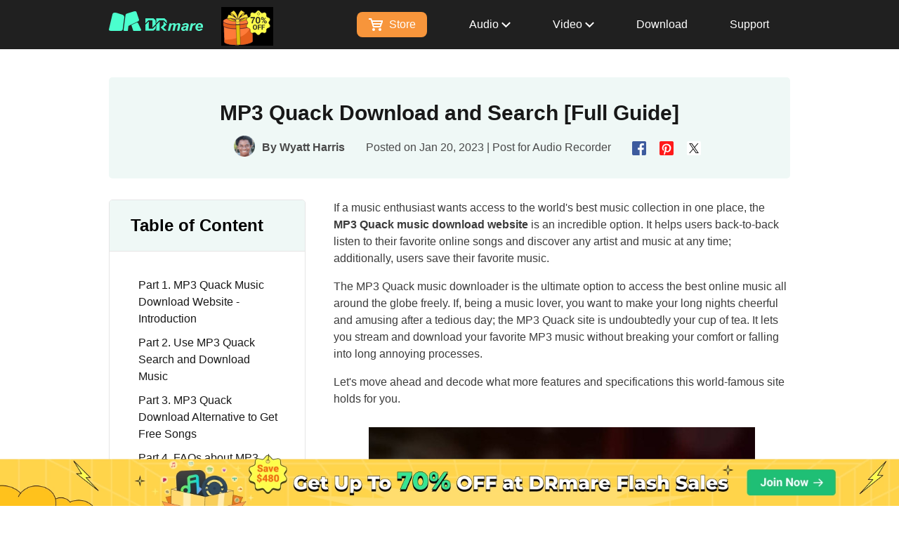

--- FILE ---
content_type: text/html
request_url: https://www.drmare.com/audio-recorder/mp3-quack-download.html
body_size: 13427
content:
<!DOCTYPE html><html lang="en"><head>
  
  <script>
    window.wdata = window.wdata || {};

    wdata.content_group = 'Article';

    wdata.wac = '(notset)';

    wdata.wt1;
    wdata.wt2;
    wdata.wt3;
</script>
  

  <meta charset="utf-8">
  <meta http-equiv="X-UA-Compatible" content="IE=edge,Chrome=1">
  <meta http-equiv="X-UA-Compatible" content="IE=9">
  <meta name="renderer" content="webkit">
  <meta name="viewport" content="width=device-width, initial-scale=1">
  <title>MP3 Quack Music Download and Search [Full Guide]</title>
  <meta name="description" content="This post will give an introduction to MP3 Quack download and search and have a complete guide for you to get MP3 Quack song download for free.">
  <meta name="keywords" content="mp3 quack download, mp3 quack search and download, mp3 quack mp3 download, mp3 quack songs download">
  <link rel="canonical" href="https://www.drmare.com/audio-recorder/mp3-quack-download.html">
  <link rel="Shortcut Icon" href="https://www.drmare.com/images/2.0/drmare.ico">
  <link rel="Bookmark" href="https://www.drmare.com/images/2.0/drmare.ico">

  
  <link rel="stylesheet" href="https://www.drmare.com/assets/css/article.css?v=9dff09">
  

  
  

  
  
  
  <script>(function (w, d, s, l, i) {
      w[l] = w[l] || []; w[l].push({
        'gtm.start':
          new Date().getTime(), event: 'gtm.js'
      }); var f = d.getElementsByTagName(s)[0],
        j = d.createElement(s), dl = l != 'dataLayer' ? '&l=' + l : ''; j.async = true; j.src =
          'https://www.googletagmanager.com/gtm.js?id=' + i + dl; f.parentNode.insertBefore(j, f);
    })(window, document, 'script', 'dataLayer', 'GTM-MN6DZN5');</script>
  
</head>

<body>
  
  <noscript><iframe src="https://www.googletagmanager.com/ns.html?id=GTM-MN6DZN5" height="0" width="0"
      style="display:none;visibility:hidden"></iframe></noscript>
   

 <div class="page-header page-header-v1">
    <div class="page-header__body container">
      <a class="page-header__logo" href="https://www.drmare.com/">
        <img src="https://www.drmare.com/images/2.0/logo.png" alt="logo.png">
      </a>
      <button type="button" class="page-button" data-target=".header-nav-list">
        <span class="page-button__bar"></span>
        <span class="page-button__bar"></span>
        <span class="page-button__bar"></span>
      </button>
      <ul class="header-nav-list">
        <li class="header-nav-list__item header-nav-list__store"><a class="header-nav-list__link buy-cart "
            href="https://www.drmare.com/store.html">
            <svg width="20px" height="18px">
              <use xlink:href="#buy-cart" />
            </svg>
            Store</a></li>
        <li class="header-nav-list__item">
          <a class="header-nav-list__link  max-sm--ml-10" href="javascript:;">
            Audio
            <svg width="13" height="9" viewBox="0 0 13 9" fill="none" xmlns="http://www.w3.org/2000/svg">
              <path d="M1.5 1.93469L6.43827 6.81274L11.5 1.81274" stroke="white" stroke-width="2"
                stroke-linecap="square" />
            </svg>
          </a>
          <div class="sub-navigation" style="display: none;">
            <div class="sub-navigation__item">
              <div class="sub-navigation__product-box">
                <a href="https://www.drmare.com/streaming-audio-recorder/">
                  <div class="img">
                    <img src="https://www.drmare.com/images/2.0/header/streaming-audio-recorder.png" alt="streaming audio recorder">
                  </div>
                  <div class="title title--normal">Streaming Audio Recorder<span class="tip tip-new">NEW</span></div>
                  <div class="desc">Download Any Streaming Music</div>
                </a>
              </div>
            </div>
            <div class="sub-navigation__item">
              <div class="sub-navigation__product-box">
                <a href="https://www.drmare.com/music-converter/">
                  <div class="img">
                    <img src="https://www.drmare.com/images/2.0/header/music-converter.png" alt="music converter">
                  </div>
                  <div class="title title--normal">Spotify Music Converter<span class="tip tip-hot">HOT</span></div>
                  <div class="desc">Download and Convert Spotify Music</div>
                </a>
              </div>
            </div>
            <div class="sub-navigation__item">
              <div class="sub-navigation__product-box">
                <a href="https://www.drmare.com/audio-converter/">
                  <div class="img">
                    <img src="https://www.drmare.com/images/2.0/header/audio-converter.png" alt="audio converter">
                  </div>
                  <div class="title title--normal">Apple Music Converter<span class="tip tip-hot">HOT</span></div>
                  <div class="desc">Convert Apple Music, iTunes Songs</div>
                </a>
              </div>
            </div>
            <div class="sub-navigation__item">
              <div class="sub-navigation__product-box">
                <a href="https://www.drmare.com/audible-converter/">
                  <div class="img">
                    <img width="80" height="80" src="https://www.drmare.com/images/2.0/header/audible-converter.png"
                      alt="audible converter">
                  </div>
                  <div class="title title--normal">Audible Converter</div>
                  <div class="desc">Convert Audible Books to MP3 at 100X</div>
                </a>
              </div>
            </div>

            <div class="sub-navigation__item">
              <div class="sub-navigation__product-box">
                <a href="https://www.drmare.com/audio-capture/">
                  <div class="img">
                    <img src="https://www.drmare.com/images/2.0/header/audio-capture.png" alt="audio capture">
                  </div>
                  <div class="title title--normal">Audio Capture</div>
                  <div class="desc">Record Any Music on Computer</div>
                </a>
              </div>
            </div>
          </div>
        </li>
        <li class="header-nav-list__item">
          <a class="header-nav-list__link max-sm--ml-10" href="javascript:;">
            Video
            <svg width="13" height="9" viewBox="0 0 13 9" fill="none" xmlns="http://www.w3.org/2000/svg">
              <path d="M1.5 1.93469L6.43827 6.81274L11.5 1.81274" stroke="white" stroke-width="2"
                stroke-linecap="square" />
            </svg>
          </a>
          <div class="sub-navigation" style="display: none;">
            <div class="sub-navigation__item">
              <div class="sub-navigation__product-box">
                <a href="https://www.drmare.com/apple-tv-downloader/">
                  <div class="img">
                    <img src="https://www.drmare.com/images/2.0/header/apple-tv-downloader.png" alt="apple tv downloader">
                  </div>
                  <div class="title title--normal">Apple TV Downloader<span class="tip tip-new">NEW</span></div>
                  <div class="desc">Download Apple TV Videos to MP4</div>
                </a>
              </div>
            </div>
            <div class="sub-navigation__item">
              <div class="sub-navigation__product-box">
                <a href="https://www.drmare.com/m4v-converter/">
                  <div class="img">
                    <img src="https://www.drmare.com/images/2.0/header/m4v-converter.png" alt="m4v converter">
                  </div>
                  <div class="title title--normal">M4V Converter</div>
                  <div class="desc">Convert M4V Videos to MP4</div>
                </a>
              </div>
            </div>
            
          </div>
        </li>
        <li class="header-nav-list__item"><a class="header-nav-list__link header-nav-list__link--hover-black"
            href="https://www.drmare.com/download.html">Download</a></li>
        <li class="header-nav-list__item"><a class="header-nav-list__link header-nav-list__link--hover-black"
            href="https://www.drmare.com/support.html">Support</a></li>
      </ul>
    </div>
  </div>

  <aside style="position: absolute;display: none;">
    <svg version="1.1" id="buy-cart" xmlns="http://www.w3.org/2000/svg" xmlns:xlink="http://www.w3.org/1999/xlink"
      x="0px" y="0px" viewBox="0 0 20 18" style="enable-background:new 0 0 20 18;" xml:space="preserve">
      <style type="text/css">
      </style>
      <g>
        <circle class="st0" cx="7" cy="16" r="2" />
        <circle class="st0" cx="16" cy="16" r="2" />
        <path class="st0"
          d="M4.9,3L4,0H2H0v2h2.6L6,13h2h9l3-8V3H4.9z M7.4,11L6.8,9h9.7l-0.7,2H7.4z M17.3,7H6.2L5.5,5H18L17.3,7z" />
      </g>
    </svg>
  </aside>
<div class="guide-nav" data-fix data-theme_title="DRmare Audio Capture">
  <div class="container">
    <a class="fixd-nav__link fixd-nav__logo" href="https://www.drmare.com/audio-capture/">
      <img width="40" height="40" src="https://www.drmare.com/images/2.0/header/audio-capture.png" alt="logo.png">
      Audio Capture
    </a>
    <a href="https://www.drmare.com/audio-capture/" class="fixd-nav__link">Overview</a>
    <a class="fixd-nav__link" href="https://www.drmare.com/audio-capture/user-guide.html">User Guide</a>
    <a class="fixd-nav__link " href="https://www.drmare.com/audio-capture/tech-spec.html">Tech Specs</a>
    <a class="fixd-nav__link" href="https://www.drmare.com/audio-capture/reviews.html">Reviews(<span id="count">...</span>)</a>
    <div class="fixd-nav__btn-group" data-choose-system="win">
      <div class data-system="win" data-os="win">
        <div class="btn btn-download">
          <a href="https://download.drmare.com/AudioCapture.exe" ga-ec="capturewin" ga-ea="download" ga-el="product-guide-bar">
            Free Download
          </a>
        </div>
        <div class="btn btn-buynow">
          <a href="https://www.drmare.com/purchase/buy-audio-capture-win.html" ga-ec="capturewin" ga-ea="buypage" ga-el="product-guide-bar">
            Buy Now
          </a>
        </div>
      </div>
      <div class data-system="mac" data-os="mac">
        <div class="btn btn-download">
          <a href="https://download.drmare.com/AudioCapture.dmg" ga-ec="capturemac" ga-ea="download" ga-el="product-guide-bar">
            Free Download
          </a>
        </div>
        <div class="btn btn-buynow">
          <a href="https://www.drmare.com/purchase/buy-audio-capture-mac.html" ga-ec="capturemac" ga-ea="buypage" ga-el="product-guide-bar">
            Buy Now
          </a>
        </div>
      </div>
    </div>
  </div>
</div>

  
  <div class="article-main article-main-v2">
    <div class="article-container-header">
      <h1 class="article-heading">MP3 Quack Download and Search [Full Guide]</h1>
      <div class="article-author-top clearfix">
        <div class="author-avatar">
          <a href="https://www.drmare.com/authors/wyatt-harris/"><img src="https://www.drmare.com/images/2.0/article/author/wyatt-harris.png" alt="avator" width="30" height="30"></a>
          <p class="name">By <a href="https://www.drmare.com/authors/wyatt-harris/">Wyatt Harris</a></p>
        </div>
        <p class="pro-date">
          
          <span class="date">Posted on Jan 20, 2023 | Post for <a href="https://www.drmare.com/audio-recorder/">Audio Recorder</a></span>
        </p>
        <div class="article-social-media">
          <span class="share-button" data-share="facebook" title="Facebook">
            
            <img width="20" height="20" src="https://www.drmare.com/images/2.0/article/facebook.png" alt="facebook">
          </span>
          <span class="share-button" data-share="pinterest" title="Pinterest">
            
            <img width="20" height="20" src="https://www.drmare.com/images/2.0/article/pinterest.png" alt="pinterest">

          </span>
          <span class="share-button" data-share="twitter" title="Twitter">
            
            <img width="20" height="20" src="https://www.drmare.com/images/2.0/article/twitter.png" alt="twitter">
          </span>
        </div>
      </div>
    </div>
    <div class="article-sticky-box article-sticky-box-v2">
      <div class="article-sticky-bar--right">

        
        <div class="article-sidebar" id="prd-guide-sidebar">
          <div class="guide-sidebar__title">Table of Content
          </div>
          <ul class="article-sidebar-list"><li class="ml21" data-content="#step1">
        <a href="#step1">Part 1. MP3 Quack Music Download Website - Introduction</a>
      </li><li class="ml21" data-content="#step2">
        <a href="#step2">Part 2. Use MP3 Quack Search and Download Music</a>
      </li><li class="ml21" data-content="#step3">
        <a href="#step3">Part 3. MP3 Quack Download Alternative to Get Free Songs</a>
      </li><li class="ml21" data-content="#step4">
        <a href="#step4">Part 4. FAQs about MP3 Quack MP3 Download</a>
      </li><li class="ml21" data-content="#step5">
        <a href="#step5">Part 5. Final Note</a>
      </li></ul>
        </div></div>
      <div class="article-container-main">
        <div class="article-content">
          <div class="article-container">

            
          <p>If a music enthusiast wants access to the world's best music collection in one place, the <strong>MP3 Quack music download website</strong> is an incredible option. It helps users back-to-back listen to their favorite online songs and discover any artist and music at any time; additionally, users save their favorite music.</p><p>The MP3 Quack music downloader is the ultimate option to access the best online music all around the globe freely. If, being a music lover, you want to make your long nights cheerful and amusing after a tedious day; the MP3 Quack site is undoubtedly your cup of tea. It lets you stream and download your favorite MP3 music without breaking your comfort or falling into long annoying processes. </p><p>Let's move ahead and decode what more features and specifications this world-famous site holds for you. </p><p><img alt="mp3 quack download" width="550" height="272" class="img--block-center" src="https://www.drmare.com/images/resource/mp3-quack-download.jpg" loading="lazy"></p><div id="step1"><h2 class="h2">Part 1. MP3 Quack Music Download Website - Complete Introduction</h2><p>If you want an exceptional music listening experience, MP3 Quack is the place you must go. You can freely discover all the trendy music content on this site and enjoy them in high quality. For instance, you can enjoy music in MP3 format, ranging from 96 to 320 Kbps. Similarly, this Quack MP3 free download music allows you to download 320 Kbps at 16-bit quality using third-party software. </p><p>Whenever you are traveling or visiting any place, you can enjoy high-quality content from any internet device because it is accessible through a mobile browser. </p><p>In addition to offering a vast music collection to users, the MP3 Quack website provides access to several artists, like <a href="https://www.drmare.com/apple-music/taylor-swift-songs-download.html">Taylor Swift</a>, Ed Sheeran, Beyoncé, Lady Gaga, Adele, Justin Bieber, Elton John, Eminem, Katy Perry, Michael Jackson, The Weeknd, BTS, Rihanna, Bruno Mars, and more.</p><p>MP3 Quack music download site stands out from the other websites because it brings the following unique features for its users:</p><ul class="art-list">
<li>Easy navigation</li>
<li>Supports many languages</li>
<li>Safe and secure to use</li>
<li>Download link available</li>
<li>Fast-forward and rewind</li>
<li>Thousands of available music</li>
<li>No long and distracting Ads </li>
<li>High-quality streaming</li>
<li>Registration or subscription plans are not required</li>
<li>Support you enjoy MP3 and MP4 formats with HD quality</li>
<li>You can search your favorite songs files with one click</li>
<li>Allow you to save your lovable music</li>
<li>Most advanced and updated music library</li>
</ul></div><div id="step2"><h2 class="h2">Part 2. How to Use MP3 Quack Search and Download Music</h2><p>The Quack MP3 download website features a straightforward interface where users can use the search engine to search the free MP3 songs. After that, it couldn't be easier to download MP3 songs on MP3 Quack.</p><p>Below are the MP3 Quack search and download methods: </p><p><strong>Step 1.</strong> Go to the web browser and visit the MP3 Quack website.</p><p><strong>Step 2.</strong> Type the song name you want to download on the music search.</p><p><strong>Step 3.</strong> Tap the <strong>Search</strong> icon; the search result will appear in front of you. </p><p><img alt="mp3 quack search and download" width="450" height="310" class="img--block-center" src="https://www.drmare.com/images/resource/search-music-on-mp3-quack.jpg" loading="lazy"></p><p><strong>Step 4.</strong> Choose the <strong>Download MP3</strong> option to get the song downloaded.</p><p><img alt="mp3 quack songs download" width="450" height="181" class="img--block-center" src="https://www.drmare.com/images/resource/mp3-quack-download-mp3.jpg" loading="lazy"></p><p><strong>Step 5.</strong> Wait for a few minutes to display the download link. In the end, tap on any MP3 quality option listed, it will download MP3 songs quickly.</p><p><img alt="mp3 quack mp3 download" width="500" height="133" class="img--block-center" src="https://www.drmare.com/images/resource/get-mp3-quack-song-download.jpg" loading="lazy"></p></div><div id="step3"><h2 class="h2">Part 3. MP3 Quack Download Alternative to Get Free Songs Download at 320 Kbps</h2><p>If instead of MP3 Quack MP3 download, you want to use an alternative tool, our vote will go for <a href="https://www.drmare.com/audio-capture/">DRmare Audio Capture</a>. It is a powerful software that - just like MP3 Quack songs download - can download MP3 songs at up to 320Kbps. It is an incredible choice for PC and Mac as it can download music from any audio and video streaming website. Besides catching and downloading the music, it can also convert music files to MP3, M4A, AAC, and other formats.</p><p>With the help of this MP3 downloader and converter, music lovers can lift their moods anywhere at any time for numerous players and devices. To enhance users' music experience, DRmare Audio Capture offers user-friendly editing options. It enables you to edit ID3 tags, cut unwanted MP3 audio clips, merge audio tracks into a whole file by doing a few clicks, etc. </p><div class="btn-box text-center">
                <a href="https://download.drmare.com/AudioCapture.dmg" class="article-content__btn btn-detect-os" data-os="mac" data-no-detect="" ga-ec="capturemac" ga-ea="download" ga-el="article-content-download-box">
                  <svg width="36" height="36"><use xlink:href="#mac"></use></svg>
                  Download
                </a>
                <a href="https://download.drmare.com/AudioCapture.exe" class="article-content__btn btn-detect-os" data-os="win" data-no-detect="" data-active="true" ga-ec="capturewin" ga-ea="download" ga-el="article-content-download-box">
                  <svg width="36" height="36"><use xlink:href="#win"></use></svg>
                  Download
                </a>
              </div><h3>How to Download MP3 Music at 320 Kbps</h3><dl class="dl-step">  				  <dt><span>Step 1</span>Open DRmare Audio Capture</dt>
  					<dd class="text-center"><img alt="install mp3 quack alternative drmare audio capture" width="650" height="438" src="https://www.drmare.com/images/screenshots/audio-capture-main.jpg" loading="lazy"></dd>
  					<dd>Launch DRmare Audio Capture for Windows or Mac screen. Check whether the web browser that you use to access music library is in the main interface. If not, please click the '<strong>+</strong>' button to add it. </dd>
	      </dl><dl class="dl-step">  				  <dt><span>Step 2</span>Reset music output settings</dt>
  						<dd class="text-center"><img alt="adjust audio preferences for mp3 quack" width="650" height="438" src="https://www.drmare.com/images/screenshots/audio-capture-format.jpg" loading="lazy"></dd>
  					<dd>Go to the '<strong>Format</strong>' setting and adjust the output audio parameters of your MP3 downloads, such as output format, audio channel, bit rate, sample rate, etc. according to your needs.</dd>
		  </dl><dl class="dl-step">  				  <dt><span>Step 3</span>Record music while playing</dt>
  					<dd class="text-center"><img alt="record playing youtube music from desktop web" width="650" height="438" src="https://www.drmare.com/images/screenshots/audio-capture-recording-screen.jpg" loading="lazy"></dd>
  					<dd>Once you play the music on your computer, the automatic recording will be started. It will automatically detect ID3 tags and preserve them in the MP3 downloads directly.</dd>
		  </dl><dl class="dl-step">  				  <dt><span>Step 4</span>Edit the recorded music files</dt>
  					<dd class="text-center"><img alt="edit and save recorded songs from pc" width="650" height="435" src="https://www.drmare.com/images/screenshots/audio-capture-edit-window.jpg" loading="lazy"></dd>
  					<dd>Edit the recorded file according to your choice and save it to your required folder.</dd>
		  </dl></div><div id="step4"><h2 class="h2">Part 4. FAQs About MP3 Quack MP3 Download</h2>
       <div class="article-faqs">
  <p class="question">Is MP3 Quack Legal?</p>
  <div class="answer">
    <p>Using an MP3 Quack downloader is safe as it helps you search and download your favorite (YouTube) MP3 songs for free. However, it is pretty evident to all netizens that downloading copyrighted content from any application without the copyright holder's consent is illegal.</p>
    <p class="text-top-bottom">When it comes to music, the policy becomes even more strict - downloading MP3 music from the Quack website is considered a crime and against the law. Doing this illegal conduct can be prone to several penalties.</p>
    <p class="text-top-bottom">Unlike MP3 Quack, when you visit websites to download music, repeated advertisements pop up, resulting in dangerous software programs, malware, adware, and unknown bots that can infiltrate your system. Hence, you can take caution while visiting other such websites.</p>
    <p class="text-top-bottom">Apparently, these websites have numerous benefits, but at the same time, they tend to have a lot of issues. Visiting any pirated website is also unsafe because users can encounter a lot of advertisements there - clicking on those websites can infect your device. Thus, no matter how much of a music fanatic you are, refrain from visiting pirated websites.</p>
    <p class="text-top-bottom">In contrast to these random music websites, MP3 Quack offers a large extent of safety for the users - no need to be concerned about your device's protection.</p>
  </div>
</div>
<div class="article-faqs">
  <p class="question">Is MP3 Quack the Best MP3 Download Site?</p>
  <div class="answer">
     There is no doubt that MP3 Quack download is a great site that is safe for the user to search, save, and download MP3 music. It is a legal platform that doesn't affect your device's privacy but greatly supports different browsers and devices - both traditional and modern. Eventually, all these perks make MP3 Quack one of the fantastic sites.<p></p>
  </div>
</div>
<div class="article-faqs">
  <p class="question">Which Is the Best Online Alternative to MP3 Quack Music Downloader?</p>
  <div class="answer">
    <p>MP3 Quack brings endless favors for its users, but due to any reason - you are not getting access to MP3 Quack; worry not - the market is overflowing with the MP3 Quack. Among those alternatives (Tubidy.tube, SaveToMP3, Lacey, Lidarr, MP3Box), Tubidy.tube is a game-changer platform. This MP3 and video search engine helps users to save and download their favorite movies and songs to the computer.</p>
    <p class="text-top-bottom">Tubidy.tube is an outstanding alternative to MP3 Quack that automates the video's transcoding and indexing. This MP3 Quack alternative will help you find music in various languages - English, Marathi, Punjabi, and numerous others.</p>
    <p class="text-top-bottom">Users can also access the most recently played songs list. However, to get access to the music and movies on this site, it is essential to create an account.</p>
  </div>
</div>
 </div><div id="step5"><h2 class="h2">Part 5. Final Note</h2><p>Music makes everyone's mood pleasant but getting a smooth music experience is a condition. MP3 Quack, an exceptionally excellent music site, is readily available for music fanatics that makes everything straightforward and a click away from searching for music to download. MP3 Quack free music download is a powerful yet free site that offers countless perks, safety, and convenience to its users so they can enjoy their solo and group gatherings. </p><p>However, sometimes, the MP3 Quack songs free download site is unavailable for various reasons. If you face any trouble, no worries, this site has also mentioned a reliable alternative. Dig out the article from top to bottom and develop a detailed insight.</p></div></div>
          
          <div class="related-article-v2">
            <div class="related-article__heading-v2">Related Articles</div>
            <ul class="related-article__ul-v2">
        <li><a href="https://www.drmare.com/audio-recorder/get-music-from-shazam.html">Get Free Shazam Music Download</a></li>
        <li><a href="https://www.drmare.com/audio-recorder/get-lastfm-music.html">Grab Music from Last.fm as MP3</a></li>
         <li><a href="https://www.drmare.com/audio-recorder/download-music-from-myspace.html">Best 4 Ways to Download Music from MySpace to MP3</a></li>
       <li><a href="https://www.drmare.com/audio-recorder/download-beats-from-beatstars.html">How to Download BeatStars to MP3 with BeatStars Downloaders</a></li>
        <li><a href="https://www.drmare.com/audio-recorder/top-5-mixcloud-downloader.html">Top Best MixCloud Downloaders to Convert MixCloud to MP3</a></li>
         <li><a href="https://www.drmare.com/audio-recorder/mp3paw-download-free-music.html">MP3Paw Download Free MP3 Music</a></li>
      </ul>
          </div>
          
          <div class="article-container">
            <div class="article-author-bottom">
              <div class="article-author-bottom__content clearfix">
                <a href="https://www.drmare.com/authors/wyatt-harris/" class="author-avatar">
                  <img alt="avator" width="80" height="80" class="avator" src="https://www.drmare.com/images/2.0/article/author/wyatt-harris.png" loading="lazy">
                </a>
                <div class="author-info">
                  <a href="https://www.drmare.com/authors/wyatt-harris/" class="name">Wyatt Harris</a>
                  <div class="pro-social">
                    <div class="pro">Staff Editor</div>
                    <div class="social-links">
                      <a href="https://www.facebook.com/DRmare.Software/" class="facebook" rel="nofollow"><img alt="facebook" width="20" height="20" src="https://www.drmare.com/images/2.0/facebook.png" loading="lazy"></a>
                    </div>
                  </div>
                </div>
                <div class="rate">
                  <div class="jw-rate" id="rate-author"></div>
                  <div class="rate-tips">(Click to rate this post)</div>
                  <div class="rate-average">Generally rated <span class="average">4.9</span> (<span class="participated">167</span> participated)</div>
                </div>
              </div>

              <div class="profile">Wyatt Harris is a professional writer who has been studying audio capturing technology and shares easy but effective tips for readers to capture any music playing on computers.</div>
              
            </div>
          </div>
        </div>
        <div class="article-review-v2 article-container">
          
          <div class="jw-review article-comment" data-formwrapid="article-comment-form-box" data-showrating="false" data-showratetitle="false" data-showcaptcha="false" data-pagebox=".jw-review-pager" data-formtpl="hform" data-labelcontenttips="Please write your comment." data-labelnametips="Please enter a name." data-labelemailtips="Please enter an email address.">
            
            <h2 class="article-comment__list-heading">User Comments</h2>
            <div class="jw-review-list" data-hide="true">
    
            </div>
    
            <div class="jw-review-pager article-comment__pager" data-hide="true">
              <a class="prev" href="#"><svg width="11" height="19">
                  <use xlink:href="#arrow-svg"></use>
                </svg></a>
              <ul class="pager">
                <li><a href="javascript:void(0)"></a></li>
                <li><a href="javascript:void(0)"></a></li>
                <li><a href="javascript:void(0)"></a></li>
                <li><a href="javascript:void(0)"></a></li>
                <li><a href="javascript:void(0)"></a></li>
                <li><a href="javascript:void(0)"></a></li>
                <li><a href="javascript:void(0)"></a></li>
              </ul>
              <a class="next" href="#"><svg style="transform: rotate(180deg);" width="11" height="19">
                  <use xlink:href="#arrow-svg"></use>
                </svg></a>
            </div>
    
            <div class="form">
              <p class="article-comment__heading">Leave a Comment</p>
              <div id="article-comment-form-box">
              </div>
            </div>
          </div>
          
        </div>
      </div>
    </div>
   
  </div>
  

  
  <div class="breadcrumb">
    <div class="article-container">
      <a href="https://www.drmare.com/">
        <img src="https://www.drmare.com/images/2.0/article/home-icon.png" width="16" height="16" alt="icon">
        Home
      </a> <img src="https://www.drmare.com/images/2.0/breadcrumb.png" width="10" height="14" alt="breadcrumb"> <a href="https://www.drmare.com/audio-recorder/">Audio Recorder</a> <img src="https://www.drmare.com/images/2.0/breadcrumb.png" width="10" height="14" alt="breadcrumb"> <span>Get MP3 Quack Music MP3 Free Download</span>
    </div>
  </div>
  
    <aside style="position: absolute; display: none;"> 
    <svg id="arrow" t="1634889323792" class="icon" viewBox="0 0 1024 1024" version="1.1"
      xmlns="http://www.w3.org/2000/svg" p-id="1383" xmlns:xlink="http://www.w3.org/1999/xlink" width="22" height="22">
      <path d="M217.472 311.808l384.64 384.64-90.432 90.56-384.64-384.64z" p-id="1384" />
      <path d="M896.32 401.984l-384.64 384.64-90.56-90.496 384.64-384.64z" p-id="1385" />
    </svg>
    <svg id="icon-area" width="22" height="22" viewBox="0 0 22 22" xmlns="http://www.w3.org/2000/svg">
      <g clip-path="url(#clip0_596_1653)">
        <path
          d="M22 11.0051C22 13.1807 21.3549 15.3075 20.1462 17.1164C18.9375 18.9253 17.2195 20.3352 15.2095 21.1678C13.1995 22.0003 10.9878 22.2182 8.854 21.7938C6.72021 21.3693 4.76024 20.3216 3.22186 18.7833C1.68348 17.2449 0.635801 15.2849 0.211363 13.1511C-0.213074 11.0173 0.00477606 8.80558 0.83734 6.79559C1.6699 4.78561 3.07979 3.06764 4.88873 1.85895C6.69767 0.650252 8.8244 0.00512695 11 0.00512695C13.9174 0.00512695 16.7153 1.16403 18.7782 3.22693C20.8411 5.28983 22 8.08775 22 11.0051ZM20 11.0051C20 9.22509 19.4721 7.48499 18.4832 6.00494C17.4943 4.5249 16.0887 3.37137 14.4442 2.69019C12.7996 2.009 10.99 1.83077 9.2442 2.17804C7.49837 2.52531 5.89472 3.38244 4.63605 4.64111C3.37737 5.89979 2.52024 7.50344 2.17297 9.24927C1.82571 10.9951 2.00393 12.8047 2.68512 14.4493C3.36631 16.0938 4.51983 17.4994 5.99988 18.4883C7.47992 19.4773 9.21997 20.0051 11 20.0051C13.3869 20.0051 15.6761 19.0569 17.364 17.3691C19.0518 15.6813 20 13.3921 20 11.0051Z"
          />
        <path
          d="M16 11.0051C16 17.0751 13.76 22.0051 11 22.0051C8.24 22.0051 6 17.0851 6 11.0051C6 4.92513 8.24 0.00512695 11 0.00512695C13.76 0.00512695 16 4.93513 16 11.0051ZM14 11.0051C14 5.15513 11.87 2.00513 11 2.00513C10.13 2.00513 8 5.15513 8 11.0051C8 16.8551 10.13 20.0051 11 20.0051C11.87 20.0051 14 16.8551 14 11.0051Z"
          />
        <path d="M2 6.00513H20V8.00513H2V6.00513ZM2 13.0051H20V15.0051H2V13.0051Z" />
      </g>
      <defs>
        <clipPath id="clip0_596_1653">
          <rect width="22" height="22" fill="white" />
        </clipPath>
      </defs>
    </svg>
  </aside>
  <div class="page-footer page-footer-v1">
    <div class="page-footer__content container">
      <div class="row page-footer__row">
        <div class="col-md-3 col-sm-4 content__item content__item-btn max-sm-mt-20">
          <a href="https://www.drmare.com/" class="page-header__logo max-sm-pl-16"><img width="193" height="40" src="https://www.drmare.com/images/2.0/logo.svg" alt="logo"></a>
          <div class="page-footer__link-group max-sm-mt-20 max-sm-pl-16">
            <a href="https://www.drmare.com/store.html" class="page-footer__link shopping-btn">DRmare Store</a>
            <a href="https://www.drmare.com/download.html"
              class="page-footer__link download-btn link--margin-top-normal">Download Center</a>
          </div>
          <div class="share-group max-sm-pt-30 max-sm-pl-16">
            <a href="https://www.facebook.com/DRmare.Software/" class="share-group__item block--hover-up"
              rel="nofollow"><img src="https://www.drmare.com/images/2.0/footer/facebook.svg" alt="facebook"></a>
            <a href="https://x.com/DRmare_Software" class="share-group__item block--hover-up" rel="nofollow"><img
                src="https://www.drmare.com/images/2.0/footer/twitter.svg" alt="twitter"></a>
            <a href="https://www.youtube.com/c/DRmareSoftware" class="share-group__item block--hover-up"
              rel="nofollow"><img src="https://www.drmare.com/images/2.0/footer/youtube.svg" alt="youtube"></a>
            <a href="https://www.pinterest.com/DRmare_Software/" class="share-group__item block--hover-up"
              rel="nofollow"><img src="https://www.drmare.com/images/2.0/footer/pinterest.svg" alt="pinterest"></a>
          </div>
        </div>
        <div class="col-md-3 col-sm-4 content__item lg-pl-75 md-lg-pl-60">
          <dl class="item__dl">
            <dt class="item__dt color-white sm-size-24 max-sm-size-20 sm-mb-56" aria-expanded="false">Products<svg
                class="icon-arrow" width="20" height="20">
                <use xlink:href="#arrow" />
              </svg>
            </dt>
            <dd><a class="link--color-c8" href="https://www.drmare.com/streaming-audio-recorder/">Streaming Audio Recorder</a></dd>
            <dd><a class="link--color-c8" href="https://www.drmare.com/music-converter/">Spotify Music Converter</a>
            </dd>
            <dd><a class="link--color-c8" href="https://www.drmare.com/audio-converter/">Apple Music Converter</a></dd>
            <dd><a class="link--color-c8" href="https://www.drmare.com/audible-converter/">Audible Converter</a></dd>
            <dd><a class="link--color-c8" href="https://www.drmare.com/m4v-converter/">M4V Converter</a></dd>
            <dd><a class="link--color-c8" href="https://www.drmare.com/apple-tv-downloader/">Apple TV Downloader</a></dd>
          </dl>
        </div>
        <div class="col-md-3 col-sm-4 content__item lg-pl-75 md-lg-pl-60">
          <dl class="item__dl">
            <dt class="item__dt color-white sm-size-24 max-sm-size-20 sm-mb-56" aria-expanded="false">Hot Topics<svg
                class="icon-arrow" width="20" height="20">
                <use xlink:href="#arrow" />
              </svg>
            </dt>
            <dd><a class="link--color-c8" href="https://www.drmare.com/spotify-music/">Spotify Music Guides</a></dd>
            <dd><a class="link--color-c8" href="https://www.drmare.com/apple-music/">Apple Music Tips</a></dd>
            <dd><a class="link--color-c8" href="https://www.drmare.com/drm-audiobooks/">Convert Audible Books</a></dd>
            <dd><a class="link--color-c8" href="https://www.drmare.com/audio-recorder/">Audio Recording Tutorials</a></dd>
          </dl>
        </div>
        <div class="col-md-3 col-sm-2 content__item lg-pl-95 md-lg-pl-60">
          <dl class="item__dl">
            <dt class="item__dt color-white sm-size-24 max-sm-size-20 sm-mb-56" aria-expanded="false">Company<svg
                class="icon-arrow" width="20" height="20">
                <use xlink:href="#arrow" />
              </svg></dt>
            <dd><a class="link--color-c8" href="https://www.drmare.com/about.html">About</a></dd>
            <dd><a class="link--color-c8" href="https://www.drmare.com/privacy.html">Privacy</a></dd>
            <dd><a class="link--color-c8" href="https://www.drmare.com/terms-of-use.html">Term of Use</a></dd>
            <dd><a class="link--color-c8" href="https://www.drmare.com/drmare-copyright-statement.html">Copyright
                Statement</a></dd>
            <dd><a class="link--color-c8" href="https://www.drmare.com/affiliate.html">Business</a></dd>
          </dl>
        </div>
        <div class="col-md-3 col-sm-2 content__item lg-pl-95">
          <dl class="item__dl">
            <dt class="item__dt color-white sm-size-24 max-sm-size-20 sm-mb-56" aria-expanded="false">Support<svg
                class="icon-arrow" width="20" height="20">
                <use xlink:href="#arrow" />
              </svg></dt>
            <dd><a class="link--color-c8" href="https://www.drmare.com/support.html">Help Center </a></dd>
            <dd><a class="link--color-c8" href="https://www.drmare.com/resource.html">Resource</a></dd>
            <dd><a class="link--color-c8" href="https://www.drmare.com/retrieve.html">Retrieve License</a></dd>
            <dd><a class="link--color-c8" href="https://www.drmare.com/upgrade-refund-policy.html">Upgrade & Refund</a></dd>
            <dd><a class="link--color-c8" href="https://www.drmare.com/faqs.html">FAQs</a></dd>
            <dd><a class="link--color-c8" href="https://www.drmare.com/subscribe.html">Subscribe</a></dd>
          </dl>
        </div>
      </div>
    </div>
    <div class="page-footer__bottom text-align--center">
      <span class="copyright">Copyright &copy; 2026 DRmare. All Rights Reserved.</span>
    </div>
  </div>




  <script async src="https://www.googletagmanager.com/gtag/js?id=UA-101235242-1"></script>
  <script>
    window.dataLayer = window.dataLayer || [];
    function gtag() { dataLayer.push(arguments); }
    gtag('js', new Date());

    gtag('set', { 'dimension1': wdata.wac });

    gtag('config', 'UA-101235242-1');

    gtag('config', 'UA-213844700-1', {
      'groups': 'ecTracker',
      'linker': {
        'domains': ['drmare.onfastspring.com', 'es.drmare.com']
      }
    });
    gtag('event', 'page_view', { 'send_to': 'ecTracker' });
</script>
  
  <aside style="display: none;">
    <svg id="btn-download" xmlns="http://www.w3.org/2000/svg" width="18" height="26" viewBox="0 0 18 26">
      <defs>
        <style>
          .cls-2 {
            fill-rule: evenodd;
          }
        </style>
      </defs>
      <rect id="矩形_1301" data-name="矩形 1301" class="cls-1" x="6" width="6" height="10"></rect>
      <path id="矩形_1302" data-name="矩形 1302" class="cls-2" d="M775.994,508L767,517.993,758.006,508" transform="translate(-758 -498)"></path>
      <rect id="矩形_1303" data-name="矩形 1303" class="cls-1" y="22" width="18" height="4"></rect>
    </svg>
    <svg id="btn-more" xmlns="http://www.w3.org/2000/svg" width="24.62" height="21" viewBox="0 0 24.62 21">
      <defs>
        <style>
          .cls-1 {
            fill: none;
            stroke: #fff;
            stroke-width: 3px;
            fill-rule: evenodd;
          }
        </style>
      </defs>
      <path id="矩形_1302" data-name="矩形 1302" class="cls-1" d="M1129.42,502l9.57,9-9.57,9" transform="translate(-1125.88 -500.5)"></path>
      <path id="矩形_1302_拷贝" data-name="矩形 1302 拷贝" class="cls-1" d="M1139.42,502l9.57,9-9.57,9" transform="translate(-1125.88 -500.5)"></path>
    </svg>
    <svg t="1640576400976" id="right-arrow" class="icon" viewBox="0 0 1024 1024" version="1.1" xmlns="http://www.w3.org/2000/svg" p-id="2037" width="32" height="32">
      <path d="M44.42112 578.12992l685.25568 0-259.18464 248.69376 183.22432 0 324.00896-310.79424-324.00896-310.8352L470.49728 205.19424l259.18464 248.66304L44.42112 453.85728 44.42112 578.12992z" p-id="2038"></path>
    </svg>
    <svg id="mac" xmlns="http://www.w3.org/2000/svg" viewBox="0 0 30 36">
      <defs>
        <style></style>
      </defs>
      <title>mac</title>
      <path class="f229178a-4238-4537-9bd0-524eaee43956" d="M115.00006,108.386a19.39818,19.39818,0,0,1-2.54732,5.1383c-1.5385,2.187-3.12935,4.39174-5.64193,4.43044-2.47088.04244-3.26157-1.44051-6.08268-1.44051-2.8175,0-3.70326,1.40181-6.03841,1.483-2.414.09654-4.27159-2.389-5.81591-4.56533-3.15616-4.4583-5.58633-12.63372-2.32709-18.11261a9.04041,9.04041,0,0,1,7.62472-4.53139c2.36534-.04369,4.6158,1.56561,6.05244,1.56561,1.47593,0,4.19832-1.94727,7.07037-1.65592a8.74238,8.74238,0,0,1,6.73322,3.56017,8.23473,8.23473,0,0,0-3.98164,6.85859,7.94553,7.94553,0,0,0,4.95423,7.2697m-9.58524-20.61331a7.92386,7.92386,0,0,0,1.92228-5.77278,8.32684,8.32684,0,0,0-5.44123,2.7344,7.39585,7.39585,0,0,0-1.93644,5.57649,7.10632,7.10632,0,0,0,5.45539-2.53811" transform="translate(-85.00006 -81.99993)"></path>
    </svg>
    <svg version="1.1" id="win" xmlns="http://www.w3.org/2000/svg" xmlns:xlink="http://www.w3.org/1999/xlink" x="0px" y="0px" viewBox="0 0 30 36" style="enable-background:new 0 0 30 36;" xml:space="preserve">

      <path class="st0" d="M0,16.7h12.3V5.1L0,7.3V16.7z M0,28.8L12.3,31V19.3H0V28.8z M15.4,31.4L30,34V19.3H15.4V31.4z M15.4,4.6v12H30
        V2L15.4,4.6z"></path>
    </svg>
  </aside>

  <aside style="display: none;">
    <svg xmlns="http://www.w3.org/2000/svg">
      <symbol id="arrow-svg">
        <polygon fill="current" fill-rule="evenodd" points="18 2.416 16.701 0 8.998 4.775 1.298 0.001 0 2.417 9 7.997 9.001 7.995 18 2.416"></polygon>
      </symbol>
      <symbol id="next-svg">
        <defs>
          <style>
            .next-svg__s0 {
              fill: currentColor;
              fill-rule: evenodd;
            }
          </style>
        </defs>
        <title>next</title>
        <path id="b9d6e11b-3034-4e09-b1b5-7f955589e6c8" class="next-svg__s0" d="M8.6,12,7,10.5l6.41-6L15.01,6Z"></path>
        <path class="next-svg__s0" d="M13.41,7.5,7,1.5,8.6,0l6.41,6Z"></path>
        <path id="eb34acbb-b711-46f7-8c06-68310e5b7953" class="next-svg__s0" d="M1.6,12,0,10.5l6.41-6L8.01,6Z"></path>
        <path id="ef9f9ffe-d808-4dbf-b190-c3f8499f9823" class="next-svg__s0" d="M6.41,7.5,0,1.5,1.6,0,8.01,6Z"></path>
      </symbol>
    </svg>
  </aside>


  
  <script type="text/javascript">

    (function () {
      var system = {
        win: ['Win321', 'Windows1'],
        mac: ['Mac68K', 'MacPPC', 'Macintosh', 'MacIntel'],
        unix: ['X11'],
        linux: ['Linux']
      }

      function myDetectSystem() {
        var isWin = (navigator.platform == "Win32") || (navigator.platform == "Windows");
        var isMac = (navigator.platform == "Mac68K") || (navigator.platform == "MacPPC") || (navigator.platform == "Macintosh") || (navigator.platform == "MacIntel");
        if (isMac) {
          return "mac";
        }

        return "win";
      }

      var boxs = [
        '.btn-box',
        '.btn-box-two',
        '.buy-box'
      ];

      var detect_os = myDetectSystem();

      function addOsAttr(el) {
        el.setAttribute('data-btn-sort-os', detect_os);
      }

      function run() {
        for (var i = 0; i < boxs.length; i++) {
          var els = document.querySelectorAll(boxs[i]);
          for (var j = 0; j < els.length; j++) {
            addOsAttr(els[j]);
          }
        }
      }

      run();
    })();
</script>
  <script>

    function ShareButtons(config) {
      config = config || {};
      this.selector = config.selector || '#share-buttons';
      this.el = document.querySelector(this.selector);
      this.btns = null;

      if (this.el) {
        this.btns = this.el.querySelectorAll('.share-button');
      }


      var getShareTitle = function () {
        var h1El = document.querySelector('h1');
        if (h1El) {
          return h1El.innerText;
        }

        var titleEl = document.querySelector('title');
        if (titleEl) {
          return titleEl.innerText;
        }

        return '';
      }


      var getShareUrl = function () {

        var urlPieces = [location.protocol, '//', location.host, location.pathname]

        return urlPieces.join('')
      }

      var openUrlNewTab = function (url) {
        window.open(url, '_blank');
      }

      var twitterBtn = function (btn) {

        var share_link = 'https://x.com/DRmare_Software';


        btn.addEventListener('click', function () {
          openUrlNewTab(share_link);
        });
      }

      var facebookBtn = function (btn) {


        var share_link = 'https://www.facebook.com/DRmare.Software/';
        btn.addEventListener('click', function () {
          openUrlNewTab(share_link);
        });
      }

      var pinterestBtn = function (btn) {

        var share_link = ' https://www.pinterest.com/DRmare_Software/';
        btn.addEventListener('click', function () {
          openUrlNewTab(share_link);
        });
      }

      if (this.btns) {
       Array.prototype.slice.call(this.btns).forEach(function (btn) {
          switch (btn.getAttribute('data-share')) {
            case 'twitter':
              twitterBtn(btn);
              break;
            case 'facebook':
              facebookBtn(btn);
              break;
            case 'pinterest':
              pinterestBtn(btn);
              break;
          }
        });
      }
    }
    new ShareButtons({ selector: '.article-social-media' });
</script>
  <script>
    window.jwLoadCallback = window.jwLoadCallback || [];
    function joweb() { jwLoadCallback.push(arguments); }

    joweb(function () {

    });

    function clickCloseReviewForm(obj) {
      var formEl = document.getElementById('article-comment-form-box');

      if (joweb) {
        if (!formEl.querySelector('.jw-article-comment-form-box')) {
          joweb.Review.resetForm();
        }
      }
      return false;
    }
</script>
  <script src="https://www.drmare.com/assets/js/article.js?v=315b8a"></script>
  <script type="text/javascript">
    (function () {

      var forEach = function (array, callback, scope) {
        for (var i = 0; i < array.length; i++) {
          callback.call(scope, i, array[i]);
        }
      };

      function findPosTop(node) {
        var curtop = 0;
        var curtopscroll = 0;
        if (node.offsetParent) {
          do {
            curtop += node.offsetTop;
            curtopscroll += node.offsetParent ? node.offsetParent.scrollTop : 0;
          } while (node = node.offsetParent);


          if (document.querySelector('.guide-nav')) {
            return curtop - 60 - 20;
          }
          return curtop;
        }
      }

      var anchorLinks = document.querySelectorAll("a[href^='#']");
      forEach(anchorLinks, function (index, element) {
        var target = document.getElementById(element.getAttribute("href").substring(1));
        var timer = null;
        element.addEventListener("click", function (el) {
          if (target) {
            el.preventDefault();


            var scroll_depth = 0;
            var step = 10;
            var step_count = 0;
            var diretion = target.offsetTop > document.documentElement.scrollTop ? 'bottom' : 'top';

            if (timer) {
              clearInterval(timer);
            }

            timer = setInterval(function () {

              var scrollTop = document.documentElement.scrollTop;
              scroll_depth += step;
              var tRect = target.getBoundingClientRect();
              switch (diretion) {
                case 'top':
                  if (scrollTop <= findPosTop(target)) {
                    document.documentElement.scrollTop = findPosTop(target);
                    clearInterval(timer);
                  } else {
                    document.documentElement.scrollTop -= scroll_depth;
                  }
                  break;
                case 'bottom':
                  if (scrollTop >= findPosTop(target)) {
                    document.documentElement.scrollTop = findPosTop(target);
                    clearInterval(timer);
                  } else {
                    document.documentElement.scrollTop += scroll_depth;
                  }
                  break;
              }

              if (scrollTop == document.documentElement.scrollTop) {
                clearInterval(timer);
              }
            }, 16);
          }
        })
      });
    })();
</script>
  

<script>
(function () {

  function toArr(list) {
  if(list.length) {
    return Array.prototype.slice.call(list)
  }
  return []
  }


  function browserRedirect() {
  var sUserAgent = navigator.userAgent.toLowerCase();
  var bIsIpad = sUserAgent.match(/ipad/i) == "ipad";
  var bIsIphoneOs = sUserAgent.match(/iphone os/i) == "iphone os";
  var bIsMidp = sUserAgent.match(/midp/i) == "midp";
  var bIsUc7 = sUserAgent.match(/rv:1.2.3.4/i) == "rv:1.2.3.4";
  var bIsUc = sUserAgent.match(/ucweb/i) == "ucweb";
  var bIsAndroid = sUserAgent.match(/android/i) == "android";
  var bIsCE = sUserAgent.match(/windows ce/i) == "windows ce";
  var bIsWM = sUserAgent.match(/windows mobile/i) == "windows mobile";
  if (bIsIpad || bIsIphoneOs || bIsMidp || bIsUc7 || bIsUc || bIsAndroid || bIsCE || bIsWM) {
    return 'phone';
  } else {
    return 'pc';
  }
  }


  function isDownloadLink(url) {
  var urlSuffix = url.slice(url.length - 4);
  return urlSuffix == '.exe' || urlSuffix == '.dmg';
  }


  function addDownladGuidanceListener(item) {
  item.addEventListener('click', function (e) {
    e.preventDefault();
    e.stopPropagation();
    console.log(this);
    var pathname = this.pathname;
    var index = pathname.lastIndexOf('/');
    var target = pathname.slice(index + 1, pathname.length - 4);
    if (hrefMap[target]) {
      window.location.href = window.location.origin + hrefMap[target];
    } else {
      window.location.href = item.getAttribute('href');
    }
  })
  }

  if (browserRedirect() == 'phone') {
  var downloadLinks = toArr(document.querySelectorAll('a[href*=".exe"], a[href*=".dmg"]'));
  var hrefMap = {
    'MusicConverter': '/music-converter/mobile-download-guidance.html',
    'AudioConverter': '/audio-converter/mobile-download-guidance.html',
    'm4vconverter': '/m4v-converter/mobile-download-guidance.html',
    'AudioCapture': '/audio-capture/mobile-download-guidance.html',
	'AudibleConverter': '/audible-converter/mobile-download-guidance.html',
    'StreamingAudioRecorder': '/streaming-audio-recorder/mobile-download-guidance.html',
    'AppletvVideoDownloader': '/apple-tv-downloader/mobile-download-guidance.html',
  }
  downloadLinks.forEach(function (item) {
    if (isDownloadLink(item.getAttribute('href'))) {
    addDownladGuidanceListener(item);
    }
  });
  }
})();
</script>
</body></html>

--- FILE ---
content_type: text/css
request_url: https://www.drmare.com/assets/css/article.css?v=9dff09
body_size: 20716
content:
@media( min-width: 1520px){.container{width:1400px !important}}html{line-height:1.15;-webkit-text-size-adjust:100%}body{margin:0}main{display:block}h1{font-size:2em;margin:.67em 0}hr{box-sizing:content-box;height:0;overflow:visible}pre{font-family:monospace,monospace;font-size:1em}a{background-color:transparent}abbr[title]{border-bottom:none;text-decoration:underline;text-decoration:underline dotted}b,strong{font-weight:bolder}code,kbd,samp{font-family:monospace,monospace;font-size:1em}small{font-size:80%}sub,sup{font-size:75%;line-height:0;position:relative;vertical-align:baseline}sub{bottom:-0.25em}sup{top:-0.5em}img{border-style:none}button,input,optgroup,select,textarea{font-family:inherit;font-size:100%;line-height:1.15;margin:0}button,input{overflow:visible}button,select{text-transform:none}button,[type=button],[type=reset],[type=submit]{-webkit-appearance:button}button::-moz-focus-inner,[type=button]::-moz-focus-inner,[type=reset]::-moz-focus-inner,[type=submit]::-moz-focus-inner{border-style:none;padding:0}button:-moz-focusring,[type=button]:-moz-focusring,[type=reset]:-moz-focusring,[type=submit]:-moz-focusring{outline:1px dotted ButtonText}fieldset{padding:.35em .75em .625em}legend{box-sizing:border-box;color:inherit;display:table;max-width:100%;padding:0;white-space:normal}progress{vertical-align:baseline}textarea{overflow:auto}[type=checkbox],[type=radio]{box-sizing:border-box;padding:0}[type=number]::-webkit-inner-spin-button,[type=number]::-webkit-outer-spin-button{height:auto}[type=search]{-webkit-appearance:textfield;outline-offset:-2px}[type=search]::-webkit-search-decoration{-webkit-appearance:none}::-webkit-file-upload-button{-webkit-appearance:button;font:inherit}details{display:block}summary{display:list-item}template{display:none}[hidden]{display:none}.clearfix:after{content:"";display:block;height:0;clear:both;visibility:hidden}.clearfix{*zoom:1}input,button,select,textarea{font-family:inherit;font-size:inherit;line-height:inherit}a{color:#00008b;text-decoration:none}a:hover,a:focus{color:draker(darkblue);text-decoration:underline}a:focus{outline:5px auto -webkit-focus-ring-color;outline-offset:-2px}[role=button]{cursor:pointer}*{-webkit-box-sizing:border-box;-moz-box-sizing:border-box;box-sizing:border-box}*:before,*:after{-webkit-box-sizing:border-box;-moz-box-sizing:border-box;box-sizing:border-box}.container{padding-right:10px;padding-left:10px;margin-right:auto;margin-left:auto}.container:before,.container:after{display:table;content:" "}.container:after{clear:both}@media(min-width: 768px){.container{width:750px}}@media(min-width: 992px){.container{width:970px}}@media(min-width: 1300px){.container{width:1200px}}.container-fluid{padding-right:10px;padding-left:10px;margin-right:auto;margin-left:auto}.container-fluid:before,.container-fluid:after{display:table;content:" "}.container-fluid:after{clear:both}.row{margin-right:-10px;margin-left:-10px}.row:before,.row:after{display:table;content:" "}.row:after{clear:both}.row-no-gutters{margin-right:0;margin-left:0}.row-no-gutters [class*=col-]{padding-right:0;padding-left:0}.col-xs-1,.col-sm-1,.col-md-1,.col-lg-1,.col-xs-2,.col-sm-2,.col-md-2,.col-lg-2,.col-xs-3,.col-sm-3,.col-md-3,.col-lg-3,.col-xs-4,.col-sm-4,.col-md-4,.col-lg-4,.col-xs-5,.col-sm-5,.col-md-5,.col-lg-5,.col-xs-6,.col-sm-6,.col-md-6,.col-lg-6,.col-xs-7,.col-sm-7,.col-md-7,.col-lg-7,.col-xs-8,.col-sm-8,.col-md-8,.col-lg-8,.col-xs-9,.col-sm-9,.col-md-9,.col-lg-9,.col-xs-10,.col-sm-10,.col-md-10,.col-lg-10,.col-xs-11,.col-sm-11,.col-md-11,.col-lg-11,.col-xs-12,.col-sm-12,.col-md-12,.col-lg-12{position:relative;min-height:1px;padding-right:10px;padding-left:10px}.col-xs-1,.col-xs-2,.col-xs-3,.col-xs-4,.col-xs-5,.col-xs-6,.col-xs-7,.col-xs-8,.col-xs-9,.col-xs-10,.col-xs-11,.col-xs-12{float:left}.col-xs-1{width:8.3333333333%}.col-xs-2{width:16.6666666667%}.col-xs-3{width:25%}.col-xs-4{width:33.3333333333%}.col-xs-5{width:41.6666666667%}.col-xs-6{width:50%}.col-xs-7{width:58.3333333333%}.col-xs-8{width:66.6666666667%}.col-xs-9{width:75%}.col-xs-10{width:83.3333333333%}.col-xs-11{width:91.6666666667%}.col-xs-12{width:100%}.col-xs-pull-0{right:auto}.col-xs-pull-1{right:8.3333333333%}.col-xs-pull-2{right:16.6666666667%}.col-xs-pull-3{right:25%}.col-xs-pull-4{right:33.3333333333%}.col-xs-pull-5{right:41.6666666667%}.col-xs-pull-6{right:50%}.col-xs-pull-7{right:58.3333333333%}.col-xs-pull-8{right:66.6666666667%}.col-xs-pull-9{right:75%}.col-xs-pull-10{right:83.3333333333%}.col-xs-pull-11{right:91.6666666667%}.col-xs-pull-12{right:100%}.col-xs-push-0{left:auto}.col-xs-push-1{left:8.3333333333%}.col-xs-push-2{left:16.6666666667%}.col-xs-push-3{left:25%}.col-xs-push-4{left:33.3333333333%}.col-xs-push-5{left:41.6666666667%}.col-xs-push-6{left:50%}.col-xs-push-7{left:58.3333333333%}.col-xs-push-8{left:66.6666666667%}.col-xs-push-9{left:75%}.col-xs-push-10{left:83.3333333333%}.col-xs-push-11{left:91.6666666667%}.col-xs-push-12{left:100%}.col-xs-offset-0{margin-left:0%}.col-xs-offset-1{margin-left:8.3333333333%}.col-xs-offset-2{margin-left:16.6666666667%}.col-xs-offset-3{margin-left:25%}.col-xs-offset-4{margin-left:33.3333333333%}.col-xs-offset-5{margin-left:41.6666666667%}.col-xs-offset-6{margin-left:50%}.col-xs-offset-7{margin-left:58.3333333333%}.col-xs-offset-8{margin-left:66.6666666667%}.col-xs-offset-9{margin-left:75%}.col-xs-offset-10{margin-left:83.3333333333%}.col-xs-offset-11{margin-left:91.6666666667%}.col-xs-offset-12{margin-left:100%}@media(min-width: 768px){.col-sm-1,.col-sm-2,.col-sm-3,.col-sm-4,.col-sm-5,.col-sm-6,.col-sm-7,.col-sm-8,.col-sm-9,.col-sm-10,.col-sm-11,.col-sm-12{float:left}.col-sm-1{width:8.3333333333%}.col-sm-2{width:16.6666666667%}.col-sm-3{width:25%}.col-sm-4{width:33.3333333333%}.col-sm-5{width:41.6666666667%}.col-sm-6{width:50%}.col-sm-7{width:58.3333333333%}.col-sm-8{width:66.6666666667%}.col-sm-9{width:75%}.col-sm-10{width:83.3333333333%}.col-sm-11{width:91.6666666667%}.col-sm-12{width:100%}.col-sm-pull-0{right:auto}.col-sm-pull-1{right:8.3333333333%}.col-sm-pull-2{right:16.6666666667%}.col-sm-pull-3{right:25%}.col-sm-pull-4{right:33.3333333333%}.col-sm-pull-5{right:41.6666666667%}.col-sm-pull-6{right:50%}.col-sm-pull-7{right:58.3333333333%}.col-sm-pull-8{right:66.6666666667%}.col-sm-pull-9{right:75%}.col-sm-pull-10{right:83.3333333333%}.col-sm-pull-11{right:91.6666666667%}.col-sm-pull-12{right:100%}.col-sm-push-0{left:auto}.col-sm-push-1{left:8.3333333333%}.col-sm-push-2{left:16.6666666667%}.col-sm-push-3{left:25%}.col-sm-push-4{left:33.3333333333%}.col-sm-push-5{left:41.6666666667%}.col-sm-push-6{left:50%}.col-sm-push-7{left:58.3333333333%}.col-sm-push-8{left:66.6666666667%}.col-sm-push-9{left:75%}.col-sm-push-10{left:83.3333333333%}.col-sm-push-11{left:91.6666666667%}.col-sm-push-12{left:100%}.col-sm-offset-0{margin-left:0%}.col-sm-offset-1{margin-left:8.3333333333%}.col-sm-offset-2{margin-left:16.6666666667%}.col-sm-offset-3{margin-left:25%}.col-sm-offset-4{margin-left:33.3333333333%}.col-sm-offset-5{margin-left:41.6666666667%}.col-sm-offset-6{margin-left:50%}.col-sm-offset-7{margin-left:58.3333333333%}.col-sm-offset-8{margin-left:66.6666666667%}.col-sm-offset-9{margin-left:75%}.col-sm-offset-10{margin-left:83.3333333333%}.col-sm-offset-11{margin-left:91.6666666667%}.col-sm-offset-12{margin-left:100%}}@media(min-width: 992px){.col-md-1,.col-md-2,.col-md-3,.col-md-4,.col-md-5,.col-md-6,.col-md-7,.col-md-8,.col-md-9,.col-md-10,.col-md-11,.col-md-12{float:left}.col-md-1{width:8.3333333333%}.col-md-2{width:16.6666666667%}.col-md-3{width:25%}.col-md-4{width:33.3333333333%}.col-md-5{width:41.6666666667%}.col-md-6{width:50%}.col-md-7{width:58.3333333333%}.col-md-8{width:66.6666666667%}.col-md-9{width:75%}.col-md-10{width:83.3333333333%}.col-md-11{width:91.6666666667%}.col-md-12{width:100%}.col-md-pull-0{right:auto}.col-md-pull-1{right:8.3333333333%}.col-md-pull-2{right:16.6666666667%}.col-md-pull-3{right:25%}.col-md-pull-4{right:33.3333333333%}.col-md-pull-5{right:41.6666666667%}.col-md-pull-6{right:50%}.col-md-pull-7{right:58.3333333333%}.col-md-pull-8{right:66.6666666667%}.col-md-pull-9{right:75%}.col-md-pull-10{right:83.3333333333%}.col-md-pull-11{right:91.6666666667%}.col-md-pull-12{right:100%}.col-md-push-0{left:auto}.col-md-push-1{left:8.3333333333%}.col-md-push-2{left:16.6666666667%}.col-md-push-3{left:25%}.col-md-push-4{left:33.3333333333%}.col-md-push-5{left:41.6666666667%}.col-md-push-6{left:50%}.col-md-push-7{left:58.3333333333%}.col-md-push-8{left:66.6666666667%}.col-md-push-9{left:75%}.col-md-push-10{left:83.3333333333%}.col-md-push-11{left:91.6666666667%}.col-md-push-12{left:100%}.col-md-offset-0{margin-left:0%}.col-md-offset-1{margin-left:8.3333333333%}.col-md-offset-2{margin-left:16.6666666667%}.col-md-offset-3{margin-left:25%}.col-md-offset-4{margin-left:33.3333333333%}.col-md-offset-5{margin-left:41.6666666667%}.col-md-offset-6{margin-left:50%}.col-md-offset-7{margin-left:58.3333333333%}.col-md-offset-8{margin-left:66.6666666667%}.col-md-offset-9{margin-left:75%}.col-md-offset-10{margin-left:83.3333333333%}.col-md-offset-11{margin-left:91.6666666667%}.col-md-offset-12{margin-left:100%}}@media(min-width: 1300px){.col-lg-1,.col-lg-2,.col-lg-3,.col-lg-4,.col-lg-5,.col-lg-6,.col-lg-7,.col-lg-8,.col-lg-9,.col-lg-10,.col-lg-11,.col-lg-12{float:left}.col-lg-1{width:8.3333333333%}.col-lg-2{width:16.6666666667%}.col-lg-3{width:25%}.col-lg-4{width:33.3333333333%}.col-lg-5{width:41.6666666667%}.col-lg-6{width:50%}.col-lg-7{width:58.3333333333%}.col-lg-8{width:66.6666666667%}.col-lg-9{width:75%}.col-lg-10{width:83.3333333333%}.col-lg-11{width:91.6666666667%}.col-lg-12{width:100%}.col-lg-pull-0{right:auto}.col-lg-pull-1{right:8.3333333333%}.col-lg-pull-2{right:16.6666666667%}.col-lg-pull-3{right:25%}.col-lg-pull-4{right:33.3333333333%}.col-lg-pull-5{right:41.6666666667%}.col-lg-pull-6{right:50%}.col-lg-pull-7{right:58.3333333333%}.col-lg-pull-8{right:66.6666666667%}.col-lg-pull-9{right:75%}.col-lg-pull-10{right:83.3333333333%}.col-lg-pull-11{right:91.6666666667%}.col-lg-pull-12{right:100%}.col-lg-push-0{left:auto}.col-lg-push-1{left:8.3333333333%}.col-lg-push-2{left:16.6666666667%}.col-lg-push-3{left:25%}.col-lg-push-4{left:33.3333333333%}.col-lg-push-5{left:41.6666666667%}.col-lg-push-6{left:50%}.col-lg-push-7{left:58.3333333333%}.col-lg-push-8{left:66.6666666667%}.col-lg-push-9{left:75%}.col-lg-push-10{left:83.3333333333%}.col-lg-push-11{left:91.6666666667%}.col-lg-push-12{left:100%}.col-lg-offset-0{margin-left:0%}.col-lg-offset-1{margin-left:8.3333333333%}.col-lg-offset-2{margin-left:16.6666666667%}.col-lg-offset-3{margin-left:25%}.col-lg-offset-4{margin-left:33.3333333333%}.col-lg-offset-5{margin-left:41.6666666667%}.col-lg-offset-6{margin-left:50%}.col-lg-offset-7{margin-left:58.3333333333%}.col-lg-offset-8{margin-left:66.6666666667%}.col-lg-offset-9{margin-left:75%}.col-lg-offset-10{margin-left:83.3333333333%}.col-lg-offset-11{margin-left:91.6666666667%}.col-lg-offset-12{margin-left:100%}}.icon{font-family:"iconfont" !important;font-size:16px;font-style:normal;-webkit-font-smoothing:antialiased;-webkit-text-stroke-width:.2px;-moz-osx-font-smoothing:grayscale}.icon-guanbi:after{content:""}.icon-xiala:after{content:""}.icon-gou:after{content:""}.caret{display:inline-block;width:0;height:0;margin-left:2px;vertical-align:middle;border-top:4px dashed;border-right:4px solid transparent;border-left:4px solid transparent}.star{display:inline-block;width:26px;height:26px;background:url(../images/icon/star.png) no-repeat center center}.star-off{display:inline-block;width:26px;height:26px;background:url(../images/icon/star-hollow.png) no-repeat center center}body{font-family:-apple-system,BlinkMacSystemFont,segoe ui,Roboto,Helvetica,Arial,apple color emoji,segoe ui emoji,segoe ui symbol,sans-serif}.page-header{position:absolute;top:0;left:0;width:100%;height:70px;background:#181818;z-index:99;line-height:70px}@media( max-width: 480px){.page-header{height:58px;line-height:58px}}.page-header .page-header__logo{width:134px;height:28px;line-height:28px;display:inline-block;vertical-align:sub}@media( max-width: 480px){.page-header .page-header__logo{margin-left:6px;float:left;width:106px;height:58px;line-height:51.9999px}}.page-header .page-header__logo>img{max-width:100%;height:auto}@media( max-width: 480px){.page-header .page-header__logo>img{vertical-align:middle}}.page-header .page-header__body{height:100%;position:relative}.page-header .page-button{display:none;position:absolute;padding:5px;right:15px;top:50%;transform:translateY(-50%);background-color:transparent;background-image:none;border:1px solid transparent;border-radius:4px;border-color:#fff;appearance:button;-webkit-appearance:button;cursor:pointer;text-transform:none;box-sizing:border-box}.page-header .page-button__bar{display:block;width:22px;height:2px;border-radius:1px;background-color:#fff;box-sizing:border-box}.page-header .page-button__bar:not(:first-child){margin-top:4px}.page-header .buy-cart{fill-rule:evenodd;clip-rule:evenodd;fill:#f7953b}.page-header .buy-cart svg{margin-right:5px;vertical-align:sub}.header-nav-list{list-style:none;height:100%;line-height:70px;padding:0;margin:0;float:right}@media( max-width: 480px){.header-nav-list{line-height:28px}}.header-nav-list .header-nav-list__item{float:left}.header-nav-list .header-nav-list__item:not(:last-child){margin-right:80px}.header-nav-list .header-nav-list__link{display:block;color:#fff;transition:color .2s}@media( max-width: 768px){.header-nav-list .header-nav-list__link{color:#fff !important}}.header-nav-list .header-nav-list__link.link--orange{color:#f7953b}@media( max-width: 768px){.header-nav-list .header-nav-list__link.link--orange{color:#f7953b !important}}.header-nav-list .header-nav-list__link:active,.header-nav-list .header-nav-list__link:focus{text-decoration:none}.header-nav-list .header-nav-list__link:hover{text-decoration:none}.header-nav-list .header-nav-list__link--hover-grean:hover{color:#2ea685;fill:#2ea685}@media( max-width: 768px){.header-nav-list .header-nav-list__link--hover-grean:hover{color:#2ea685 !important}}.sub-navigation{background:rgba(255,255,255,.89);backdrop-filter:blur(7px);border-radius:20px;position:absolute;top:70px;right:0;left:auto;padding:25px 30px 5px;opacity:1;z-index:99;overflow:hidden;line-height:1;box-shadow:0px 2px 19.6px .4px rgba(100,100,100,.1)}@media( min-width: 992px){.sub-navigation{width:785px}}@media( max-width: 992px){.sub-navigation{padding:25px 25px 5px;max-width:750px;width:auto}}@media( max-width: 768px){.sub-navigation{padding:26px 15px}}.sub-navigation__item{float:left;width:50%;padding-bottom:20px}@media( max-width: 768px){.sub-navigation__item{padding-bottom:10px;width:100%}}.sub-navigation__product-box{text-align:left}@media( max-width: 480px){.sub-navigation__product-box{text-align:center}}.sub-navigation__product-box:hover .img{animation:nav-icon-up 1.2s linear infinite}@media( max-width: 768px){.sub-navigation__product-box:hover .img{animation:none}}.sub-navigation__product-box>a{display:block;padding:0 0 0 58px;position:relative}@media( max-width: 768px){.sub-navigation__product-box>a{padding:5px 10px}}.sub-navigation__product-box>a:hover,.sub-navigation__product-box>a:focus{text-decoration:none}.sub-navigation__product-box .img{margin-bottom:0}@media( min-width: 768px){.sub-navigation__product-box .img{position:absolute;left:0;top:0}}@media( max-width: 768px){.sub-navigation__product-box .img{position:relative;margin-bottom:8px}}.sub-navigation__product-box .img img{max-width:100%;height:auto;width:44px}.sub-navigation__product-box .desc{color:#3c3c3c;font-size:15px;line-height:20px}@media( min-width: 1300px){.sub-navigation__product-box .desc{white-space:nowrap}}@media( max-width: 768px){.sub-navigation__product-box .desc{font-size:9pt}}.sub-navigation__product-box .title{margin:0 0 5px 0;font-size:18px;line-height:20px;font-weight:700}@media( min-width: 992px)and (max-width: 1300px){.sub-navigation__product-box .title{white-space:nowrap}}@media( max-width: 768px){.sub-navigation__product-box .title{margin:0;font-size:11pt}}.header-nav-list .header-nav-list__item:nth-child(2) svg{display:none}@-webkit-keyframes nav-icon-up{12%{-webkit-transform:translateY(-7px)}24%,29%{-webkit-transform:translateY(-10px)}36%{-webkit-transform:translateY(-7px)}50%{-webkit-transform:translateY(-5px)}60%{-webkit-transform:translateY(-3px)}70%{-webkit-transform:translateY(-2px)}45%,55%,65%,72%{-webkit-transform:translateY(0)}100%{-webkit-transform:translateY(0)}}@keyframes nav-icon-up{12%{transform:translateY(-7px)}24%,29%{transform:translateY(-10px)}36%{transform:translateY(-7px)}50%{transform:translateY(-5px)}60%{transform:translateY(-3px)}70%{transform:translateY(-2px)}45%,55%,65%,72%{transform:translateY(0)}100%{transform:translateY(0)}}@media( min-width: 992px)and (max-width: 1300px){.header-nav-list .header-nav-list__item:not(:last-child){margin-right:50px}}@media( min-width: 768px)and (max-width: 992px){.header-nav-list .header-nav-list__item:not(:last-child){margin-right:30px}}@media( max-width: 768px){.page-header .page-button{display:block}.header-nav-list{display:none;height:auto;width:100%;text-align:center;background-color:rgba(23,23,23,.8);float:none;transition:height .3s;overflow:hidden}.header-nav-list .header-nav-list__item{float:none;margin:15px 0}.header-nav-list .header-nav-list__item:not(:last-child){margin-right:0}.header-nav-list .header-nav-list__item:nth-child(2)>.header-nav-list__link{display:inline;position:relative}.header-nav-list .header-nav-list__item:nth-child(2)>.header-nav-list__link svg{display:block;fill:#fff;position:absolute;top:0;right:-26px}.header-nav-list .header-nav-list__item:nth-child(2)>.header-nav-list__link:hover svg{fill:#2ea685}.header-nav-list__item .subNavigation--active{position:relative;opacity:1;display:block !important;top:0;padding:10px 15px 0;border-radius:0}}.page-button.header-nav-list__spring{border-color:#000}.page-button.header-nav-list__spring .page-button__bar{background-color:#000}.sub-navigation__item .tip{margin-left:10px;padding:0 4px;display:inline-block;border-radius:5px;color:#fff;font-size:14px;background:#20bf74;vertical-align:top}@media( max-width: 768px){.sub-navigation__item .tip{font-size:10pt}}.sub-navigation__item .tip-hot{background:#ff6464}@media(min-width: 1520px){.page-header-v1 .container{width:1400px}}@media(min-width: 769px){.page-header-v1 .buy-cart{margin-top:17px;width:100px;height:36px;line-height:36px;border-radius:8px;text-align:center;background-color:#f7953b;fill-rule:evenodd;clip-rule:evenodd;fill:#fff;color:#fff}.page-header-v1 .buy-cart:hover{background-color:#ff9e45}.page-header-v1 .header-nav-list__store{margin-right:30px !important}.page-header-v1 .header-nav-list .header-nav-list__link{padding:0}.page-header-v1 .header-nav-list .header-nav-list__link.active svg{transform:rotate(180deg)}.page-header-v1 .header-nav-list .header-nav-list__link.active svg path{stroke:#414141}.page-header-v1 .header-nav-list .header-nav-list__item:not(:first-child) .header-nav-list__link{padding:0 30px}.page-header-v1 .header-nav-list .header-nav-list__item svg{display:inline-block}.page-header-v1 .header-nav-list .header-nav-list__item:not(:last-child){margin-right:0}.page-header-v1 .header-nav-list .header-nav-list__link--hover-black:hover{background-color:#fff;color:#181818}.page-header-v1 .sub-navigation{padding:30px 10px;top:70px;right:auto;width:auto;min-width:383px;background:#fff;border-radius:0px 0px 10px 10px;box-shadow:0px 4px 4px 0px rgba(0,0,0,.25)}.page-header-v1 .sub-navigation__item{margin-left:10px;width:100%;float:none}.page-header-v1 .sub-navigation__item:last-of-type{padding-bottom:0}}@media(min-width: 769px)and (max-width: 1060px){.page-header-v1 .sub-navigation{min-width:auto}.page-header-v1 .sub-navigation__item{margin-left:0}}@media( max-width: 992px){.page-header-v1 .header-nav-list .header-nav-list__item:not(:first-child) .header-nav-list__link{padding:0 15px}.page-header-v1 .header-nav-list__store{margin-right:15px !important}}@media( max-width: 768px){.page-header-v1 .sub-navigation{position:relative;top:0;max-width:100%;width:100%}.page-header-v1 .buy-cart{fill:#fff}.page-header-v1 .header-nav-list .header-nav-list__link:hover{color:#2ea685 !important}.page-header-v1 .header-nav-list .header-nav-list__link:hover.buy-cart{fill:#2ea685}.page-header-v1 .header-nav-list .header-nav-list__link:hover svg path{stroke:#2ea685}.page-header-v1 .header-nav-list .header-nav-list__link--hover-grean:hover{fill:#2ea685}}.page-header-v1 .header-nav-list .header-nav-list__item:nth-child(2)>.header-nav-list__link{display:block}@media( max-width: 768px){.page-header-v1 .header-nav-list .header-nav-list__item:nth-child(2)>.header-nav-list__link svg{display:inline-block;position:static;fill:none}}.page-footer{padding:0 10px;background:#202020}.page-footer__content{padding:80px 0 60px}.page-footer__bottom{border-top:2px solid #313131;height:63px;line-height:61px}@media(max-width: 370px){.page-footer__bottom{font-size:14px}}.page-footer__link-group{margin-top:40px}.page-footer__link{display:block;color:#4bffce;font-size:20px}.page-footer dl>dd:not(:first-child){margin-top:23px}.share-group{padding-top:40px}.share-group__item{display:inline-block;width:37px;height:37px}.share-group__item:not(:first-child){margin-left:20px}.content__item{padding:0}@media( max-width: 768px){.content__item{width:100%}}.content__item--padding-left-normal{padding-left:83px}.content__item--padding-left-large{padding-left:155px}.content__item--text-algin-right{text-align:right}.copyright{color:#8c8c8c}.shopping-btn{background-image:url(../../images/2.0/footer/shopping_btn.svg);background-repeat:no-repeat;background-size:20px 19px;background-position:left center;text-indent:36px}.download-btn{background-image:url(../../images/2.0/footer/download_btn.svg);background-repeat:no-repeat;background-size:20px 18px;background-position:left center;text-indent:36px}.icon-arrow{fill:#fff;position:absolute;right:16px;top:50%;transform:translateY(-50%);display:none;transition:transform .5s}.dl--text-algin-left{text-align:left;display:inline-block}@media( max-width: 768px){.page-footer__row{display:flex;flex-direction:column}.page-footer__row .content__item:first-child{order:1}}@media( max-width: 768px){.page-footer dl>dd:not(:first-child){margin-top:20px}.item__dl dd{padding-left:16px}.item__dl{height:auto;overflow:hidden;transition:height .3s}.item__dt{position:relative;border-bottom:solid 1px rgba(255,255,255,.2);cursor:pointer;padding:16px}.icon-arrow{display:block}}.page-footer__content .item__dl dd{font-size:16px}@media( max-width: 480px){.page-footer__content .item__dl dd{font-size:11pt;line-height:1.5}}#scrollUp{display:none;position:fixed;bottom:80px;right:38px;z-index:9999;height:40px;width:40px;opacity:.9;background:url(../../images/2.0/gotop.png) no-repeat center;background-size:cover;cursor:pointer}@media(min-width: 1520px){.page-footer-v1 .content__item:nth-child(2){width:230px;padding-left:0;margin-left:142px;margin-right:60px}.page-footer-v1 .content__item:nth-child(3){width:210px;padding-left:0;margin-right:60px}.page-footer-v1 .content__item:nth-child(4){width:200px;padding-left:0;margin-right:60px}.page-footer-v1 .content__item:nth-child(5){width:200px;padding-left:0}}.page-footer-v1 .sm-mb-56{margin-bottom:45px}@media(min-width: 768px){.page-footer-v1 .content__item-btn{width:238px !important}}@media(min-width: 1520px){.page-footer-v1 .container{width:1400px}}@media(max-width: 992px){.page-footer-v1 .row{display:flex;flex-wrap:wrap;margin:0}}@media(max-width: 768px){.page-footer-v1 .page-footer__content{padding:0 0 80px}}@media(max-width: 1520px){.page-footer-v1 .col-md-3{width:19%}}@media(max-width: 1300px){.page-footer-v1 .col-md-3{width:18%}}@media(max-width: 992px){.page-footer-v1 .col-md-3{width:30%}}@media(max-width: 768px){.page-footer-v1 .col-md-3{width:100%}.page-footer-v1 .col-md-3:nth-child(2),.page-footer-v1 .col-md-3:nth-child(3),.page-footer-v1 .col-md-3:last-of-type{padding-left:0 !important}}@media(min-width: 768px)and (max-width: 992px){.page-footer-v1 .col-md-3:nth-child(2){padding-left:30px}.page-footer-v1 .col-md-3:nth-child(3){padding-left:30px}.page-footer-v1 .col-md-3:last-of-type{padding-left:41px}}@media(max-width: 1520px){.page-footer-v1 .lg-pl-95{padding-left:70px}}@media(max-width: 1300px){.page-footer-v1 .lg-pl-95{padding-left:0}}@media(min-width: 768px)and (max-width: 992px){.page-footer-v1 .lg-pl-95{margin-top:20px}.page-footer-v1 .lg-pl-95:last-of-type{padding-left:30px}}@media(max-width: 1520px){.page-footer-v1 .lg-pl-75{padding-left:50px}}@media(max-width: 1300px){.page-footer-v1 .lg-pl-75{padding-left:0}}@media(min-width: 992px)and (max-width: 1300px){.page-footer-v1 .md-lg-pl-60{margin-left:12px}}.page-footer-v1 .download-btn,.page-footer-v1 .shopping-btn{padding:13px 20px;border-radius:10px;max-width:238px;text-align:center;background-position:20px center;color:#fff;background-size:27px auto}.page-footer-v1 .shopping-btn{background-color:#f7953b;text-indent:0;background-image:url(../../images/2.0/footer/shopping_btn1.svg)}.page-footer-v1 .link--margin-top-normal{margin-top:15px}.page-footer-v1 .download-btn{background-color:#20bf74;text-indent:33px;background-image:url(../../images/2.0/footer/download_btn1.svg)}.page-footer-v1 .language-selector{font-size:15px;line-height:17px;color:#c8c8c8}.page-footer-v1 .language-selector .area{display:inline-block;margin-right:5px;width:22px;height:22px;vertical-align:middle}.page-footer-v1 .language-selector.active .language-selector__icon{top:4px}.page-footer-v1 .language-selector__toggle svg use{fill:#c8c8c8}.page-footer-v1 .language-selector__toggle:hover svg use{fill:#20bf74}.page-footer-v1 .language-selector__toggle:hover span{color:#20bf74}.page-footer-v1 .language-selector__toggle:hover .language-selector__icon svg path{fill:#20bf74}.language-selector{display:inline-block;position:relative;margin-top:15px;color:#d3d3d3;font-size:14px}@media(max-width: 767px){.language-selector{position:absolute;margin-top:8px}}.language-selector.active .language-selector__icon{transform:rotate(180deg)}.language-selector.active .language-selector__nav{display:block}.language-selector .language-selector__a{display:inline-block;padding:12px 0;width:100%;font-size:12px;color:#d3d3d3;transition:color .2s}.language-selector .language-selector__a:hover{text-decoration:none !important;color:#fff}.language-selector .language-selector__a.active{color:#fff}.language-selector__toggle{display:inline-block;padding:10px 14px 10px 0;cursor:pointer}.language-selector__icon{display:inline-block;position:relative;top:-1px;right:-2px}.language-selector__nav{display:none;position:absolute;left:0;bottom:100%;min-width:90px;text-align:center;background-color:#2e2e2e;border:1px solid #3f3f3f}.cookie-box{position:fixed;top:0;left:0;z-index:10000;width:100%;height:100%;background-color:rgba(0,0,0,.4);display:none}.cookie-box .cookie-consent{position:absolute;top:50%;left:50%;transform:translate(-50%, -50%);width:90%;max-width:740px;background:#fff;border-radius:12px;padding:30px;box-shadow:0 4px 20px rgba(0,0,0,.15)}.cookie-box .cookie-consent h3{margin:0 0 10px;color:#2e2e2e;font-size:20px;font-weight:700;line-height:1.4}.cookie-box .cookie-consent p{margin:15px 0;font-size:16px;color:#2e2e2e;line-height:1.625}.cookie-box .cookie-consent p strong{font-weight:700}.cookie-box .cookie-consent p a{color:var(--color);text-decoration:underline}.cookie-box .cookie-consent .cookie-actions{margin-top:20px;display:flex;gap:20px}.cookie-box .cookie-consent .cookie-actions button{flex:1;padding:14px 0;font-size:18px;border:none;border-radius:8px;cursor:pointer}.cookie-box .cookie-consent .cookie-actions .btn-accept{color:#fff;background-color:var(--color)}.cookie-box .cookie-consent .cookie-actions .btn-decline{background:#fff;border:1px solid #111a45}.cookie-box .cookie-consent .cms-more{margin-top:10px;text-align:center}.cookie-box .cookie-consent .cms-more a{color:var(--color);line-height:1.625;text-decoration:underline}.container{padding-right:0;padding-left:0;margin-right:auto;margin-left:auto}.container:before,.container:after{display:table;content:" "}.container:after{clear:both}@media(min-width: 1520px){.container{width:1400px}}.text-normal{font-size:16px}dl,dd{margin:0}.link--orange{color:#f7953b}.link--color-c8{color:#c8c8c8}a:hover{cursor:pointer}a:visited,a:focus{text-decoration:none}.link--opacity-9{opacity:.9}.link--opacity-9:hover{opacity:1}.text-align--center{text-align:center}.text-align--left{text-align:left}.text-right{text-align:right}.text-left{text-align:left}.title--normal{font-size:16px;color:#181818;font-weight:500}.product--margin-top-55{margin-top:55px}.product--margin-left-8{margin-left:8px}.product--margin-right-34{margin-right:34px}.link--margin-top-normal{margin-top:24px}.block--hover-up:hover{transition:transform .3s;transform:translateY(-6px)}.color-white{color:#fff}.dt--margin-bottom-normal{margin-bottom:56px}.overflow-hidden{overflow:hidden}@media( min-width: 992px)and (max-width: 1300px){.md-pl-10{padding-left:10px}.md-pl-26{padding-left:26px}.md-pl-34{padding-left:34px}}.ratings-star{display:inline-block;margin-right:16px;vertical-align:middle}@media( max-width: 768px){.ratings-star{margin-right:4px}}.ratings-star .rating-half{background-image:url(../../images/2.0/home/part02/rating-half.svg)}.ratings-star .rating-unsel{background-image:url(../../images/2.0/home/part02/rating-unsel.svg)}.ratings-star span{display:inline-block;width:24px;height:23px;background-image:url(../../images/2.0/home/part02/rating-sel.svg);background-repeat:no-repeat;background-size:100% auto}@media( max-width: 480px){.ratings-star span{width:16px;height:16px}}.mb-20{margin-bottom:20px}.top-60{top:60px}.left-0{left:0}.left-100{left:100px}.top-54{top:54px}.right-60{right:60px}.bottom-60{bottom:60px}.right-100{right:100px}.mb-70{margin-bottom:70px}.mt-115{margin-top:115px}.mt-140{margin-top:140px}.mt-243{margin-top:243px}.ml-100{margin-left:100px}.ml-116{margin-left:116px}.mt-207{margin-top:207px}.ml-820{margin-left:820px}.mb-0{margin-bottom:0}@media(min-width: 768px){.sm-ml-30{margin-left:30px}.sm-ml-40{margin-left:40px}.sm-ml-65{margin-left:65px}.sm-ml-100{margin-left:100px}.sm-mt-55{margin-top:55px}.sm-text-right{text-align:right}.sm-mb-20{margin-bottom:20px}.sm-mb-50{margin-bottom:50px}.sm-mb-56{margin-bottom:56px}.sm-pt-7{padding-top:7px}.sm-pt-12{padding-top:12px}.sm-pt-22{padding-top:22px}.sm-pt-32{padding-top:32px}.sm-inline-block{display:inline-block}.sm-size-24{font-size:24px}}@media(min-width: 1300px){.lg-pl-40{padding-left:40px}.lg-pl-44{padding-left:44px}.lg-pl-50{padding-left:50px}.lg-pl-54{padding-left:54px}.lg-pl-75{padding-left:75px}.lg-pl-80{padding-left:80px}.lg-pl-90{padding-left:90px}.lg-pl-95{padding-left:95px}.lg-pl-112{padding-left:112px}.lg-pl-120{padding-left:120px}.lg-pl-128{padding-left:128px}.lg-pr-50{padding-right:50px}.lg-pr-80{padding-right:80px}.lg-pr-120{padding-right:120px}.lg-pr-156{padding-right:156px}.lg-pt-32{padding-top:32px}.lg-pt-52{padding-top:52px}.lg-py-56{padding-top:56px;padding-bottom:56px}.lg-mt-8{margin-top:8px}.lg-mt-14{margin-top:14px}.lg-mt-20{margin-top:20px}.lg-mt-45{margin-top:45px}.lg-mr-90{margin-right:90px}.min-lg--mt-120{margin-top:120px}.min-lg--mt-150{margin-top:150px}.min-lg--mt-187{margin-top:187px}.min-lg--ml-837{margin-left:837px}.lg-mb-40{margin-bottom:40px}.lg-mb-50{margin-bottom:50px}.lg-ml-30{margin-left:30px}.lg-ml-65{margin-left:65px}.lg-ml-100{margin-left:100px}.lg-ml-110{margin-left:110px}.min-lg--left-60{left:60px}.min-lg--bottom-60{bottom:60px}.min-lg--top-60{top:60px}.min-lg--ml-80{margin-left:80px}.min-lg--mt-243{margin-top:243px}.min-lg--right-60{right:60px}.min-lg--mt-230{margin-top:230px}.min-lg--mt-207{margin-top:207px}.min-lg--ml-100{margin-left:100px}.min-lg--top-34{top:34px}.min-lg--mt-267{margin-top:267px}.min-lg--ml-828{margin-left:828px}.min-lg--ml-846{margin-left:846px}.min-lg--mt-250{margin-top:250px}.min-lg--top-19{top:19px}}@media( max-width: 1300px){.max-lg--mt-11p66per{margin-top:11.66%}.max-lg--mt-2po66per{margin-top:2.66%}.max-lg--ml-3po66per{margin-left:3.66%}.max-lg--ml-8p66per{margin-left:8.66%}.max-lg--ml-67p33per{margin-left:67.33%}.max-lg--ml-7p33per{margin-left:7.33%}.max-lg--mt-20p25per{margin-top:20.25%}.max-lg--mt-17p25per{margin-top:17.25%}.max-lg--top-3vw{top:3vw}.max-lg--right-5vw{right:5vw}.max-lg--bottom-3vw{bottom:3vw}.max-lg--width-71per{width:71%}.max-lg--top-3vw{top:3vw}.max-lg--left-5vw{left:5vw}.max-lg--width-57p5per{width:57.5%}.max-lg--width-67p25per{width:67.25%}}@media(max-width: 768px){.max-sm-mt-10{margin-top:10px}.max-sm--ml-10{margin-left:-10px}.max-sm--ml-15{margin-left:15px}.max-sm-size-20{font-size:20px}.max-sm-mt-20{margin-top:20px}.max-sm--mt-10vw{margin-top:10vw}.max-sm--mt-2vw{margin-top:2vw}.max-sm--mb-20{margin-bottom:20px}.max-sm-pt-30{padding-top:30px}.max-sm-pl-16{padding-left:16px}.max-sm-pt-3w{padding-top:3vw}.max-sm-pt-4w{padding-top:4vw}.max-sm--px-15{padding-left:15px;padding-right:15px}.max-sm--width-27per{width:27%}.max-sm--right-2vw{right:2vw}.max-sm--width-95per{width:95%}}@media( min-width: 992px)and (max-width: 1300px){.md-lg-pl-60{padding-left:60px}}@media( min-width: 768px)and (max-width: 1300px){.sm-lg--mt-15po5per{margin-top:15.5%}.sm-lg--mt-11po25per{margin-top:11.25%}.sm-lg--ml-69po75per{margin-left:69.75%}.sm-lg--ml-8po33per{margin-left:8.33%}.sm-lg--top-3vw{top:3vw}.sm-lg--left-3vw{left:3vw}.sm-lg--bottom-3vw{bottom:3vw}.sm-lg--ml-6vw{margin-left:6vw}.sm-lg--width-73per{width:73%}.sm-lg--mt-8vw{margin-top:8vw}.sm-lg--width-66po66per{width:66.66%}.sm-lg--right-5vw{right:5vw}.sm-lg--width-71per{width:71%}.sm-lg--right-3vw{right:3vw}.sm-lg--width-70per{width:70%}}@media( max-width: 768px){.page-header{position:relative;height:50px !important;background-color:#fff !important}}@media(max-width: 480px){.page-header .header-nav-list{margin-top:5px}.page-header .page-header__logo{bottom:-5px}}@media( max-width: 768px){.page-header__logo{margin-left:15px;width:114px !important;height:24px !important;position:relative;bottom:25%;background-image:url(/images/2.0/mobile-logo.png);background-size:100% auto;background-repeat:no-repeat}}@media( max-width: 768px){.page-header__logo>img{display:none;opacity:0}}@media( max-width: 768px){.page-header .page-button{padding:9.5px 6.5px;right:15px}}@media( max-width: 768px){.page-header .page-button__bar{margin:0 0 5px;width:25px;height:3px;background-color:#6e6e6e;border-radius:3px}.page-header .page-button__bar:last-child{margin:0}}@media( max-width: 768px){.header-nav-list{margin-top:-25px}}body[data-device=mobile] .bg-box{background-image:linear-gradient(-6deg, #03d79d 0%, #90f5d9 100%);opacity:.4;z-index:2}body[data-device=mobile] .bg-box picture,body[data-device=mobile] .bg-box img{display:none}body[data-device=mobile] .bg-box::after{display:block;content:"";position:absolute;left:50%;top:50%;width:80px;height:80px;transform:translate(-50%, -50%);background-image:url(/images/2.0/loading.svg);background-size:100% auto;filter:brightness(0)}body[data-device=mobile] .btn-box1 .article-main-banner__btn::after{display:block;content:"";position:absolute;left:0;top:0;width:100%;height:100%;background-color:rgba(0,0,0,.2);background-image:url(/images/2.0/loading.svg);background-position:center;background-size:40px auto;background-repeat:no-repeat;filter:brightness(0);border-radius:10px}body[data-device=mobile] .content-box .container{display:none;opacity:0}body[data-device=mobile] .container1{padding-top:25px;display:block !important;opacity:0}body[data-device=mobile] .container1 .article-main-banner__btn:hover{transform:translateY(0)}body[data-device=mobile] [data-show=true] .bg-box{z-index:0}body[data-device=mobile] [data-show=true] .bg-box::after{display:none;opacity:0}body[data-device=mobile] [data-show=true] .container1{opacity:1}body[data-device=mobile] [data-loadpaddle=done] .btn-box1 .article-main-banner__btn::after{display:none}.mobile-article-banner__title>p{padding:0;margin:0 0 10px;font-weight:bold;font-size:30px;line-height:24px;color:#fd6049;text-align:center}.mobile-article-banner__title>p>i{font-style:normal;font-weight:bold;background:linear-gradient(to right, #ff8828, #fd6049);-webkit-background-clip:text;background-clip:text;color:transparent}.mobile-article-banner__title>span{display:block;text-align:center;font-size:18px;font-weight:bold}.mobile-article-banner__title>span>i{font-style:normal}.mobile-article-banner__discount{position:relative;margin:20px auto 0;width:213.5px}.mobile-article-banner__discount .mobile-article-discount-left{display:inline-block;width:149px;height:40px;border-radius:10px 0px 0px 10px;background:url("../../images/2.0/discount-border-bg.png") no-repeat;font-size:18px;font-weight:bold;line-height:40px;text-align:center;color:#2ea685}.mobile-article-banner__discount .code-btn{display:inline-block;position:relative;top:-2px;left:-8px;width:59px;height:40px;background-color:#2ea685;border-radius:0px 10px 10px 0px;font-size:14px;text-align:center;font-weight:bold;line-height:40px;color:#fff;cursor:pointer}.mobile-article-banner__text{margin-top:20px;text-align:center}@media(max-width: 480px){.mobile-article-banner__text{margin-top:10px}}.mobile-article-banner__text>span{display:inline-block;padding:0 3vw;font-size:14px;line-height:21px;text-align:center;color:#3c3c3c}.btn-box1{justify-content:center;margin-top:14px}@media(max-width: 300px){.btn-box1{display:block !important;text-align:center}}.btn-box1 .article-main-banner__btn{padding:0;position:relative;width:150px;height:45px;min-width:150px;background-image:linear-gradient(90deg, #f79739 0%, #fb7344 42%, #ff4e4e 100%),linear-gradient(#ff8828, #ff8828);background-blend-mode:normal,normal;border-radius:10px;border:0;text-align:center;line-height:45px}@media(max-width: 300px){.btn-box1 .article-main-banner__btn:first-child{margin-right:0px !important}}.btn-box1 .article-main-banner__btn>svg{margin-top:-3px;bottom:auto;fill:#fff;vertical-align:middle}.btn-box1 .article-main-banner__btn>span{margin-top:-3px;display:inline-block;font-size:14px;text-align:center;color:#fff;vertical-align:middle}.mobile-article-banner__text1>span{display:block;font-size:12px;line-height:27px;text-align:center;color:#3c3c3c}@media(max-width: 768px){.article-content__btn{font-size:16px !important}}@media(max-width: 490px){.article-content .buy-box{flex-wrap:wrap !important}}.article-content .buy-now{margin-right:15px !important;margin-bottom:20px !important}@media(max-width: 490px){.article-content-download-box__text .btn-box{flex-wrap:wrap}}@media(max-width: 475px){.article-content-download-box__text .btn-box .article-content__btn:first-child{margin-top:20px}.article-content-download-box__text .btn-box .article-content__btn:last-child{margin-left:15px !important}}@media(max-width: 341px){.article-content-download-box__text .btn-box .article-content__btn:last-child{margin-left:0px !important;margin-right:0px !important}}.mobile-artical__banner-mac{width:24px !important;height:30px !important}.mobile-artical__banner-win{width:25px !important;height:27px !important}.mobile-artical_hidden{display:none}.mobile-artical_show{display:block !important}.container1{display:none}.article-banner-desc{text-align:center}.article-banner-desc p{margin:0;display:inline-block;vertical-align:top;font-size:12px;color:#3c3c3c}.article-banner-desc svg{margin-left:5px;margin-right:5px;margin-top:-3px;width:12px;height:12px;vertical-align:middle}.article-banner-desc p:first-child{padding-right:6px;border-right:solid 1px #3c3c3c}.vwz-message-list{position:fixed;z-index:1003;display:flex;flex-direction:column;align-items:center;box-sizing:border-box;width:100%;margin:0;padding:0 10px;text-align:center;pointer-events:none}.vwz-message-list-top{top:40px}.vwz-message{position:relative;display:inline-flex;align-items:center;margin-bottom:16px;padding:10px 16px 10px 16px;overflow:hidden;line-height:1;text-align:center;list-style:none;background-color:#fff;border:1px solid #e5e6eb;border-radius:2px;box-shadow:0 4px 10px rgba(0,0,0,.1);transition:all .1s;pointer-events:auto}.vwz-message-info{background-color:#fff;border-color:#e5e6eb}.arco-message-icon{display:inline-block;margin-right:8px;vertical-align:middle;font-size:20px}.arco-icon{display:inline-block;width:1em;height:1em;color:#4e57e9;font-style:normal;vertical-align:-2px;outline:none;stroke:currentColor}.arco-icon-loading{animation:rota 1s linear infinite}@keyframes rota{100%{transform:rotate(360deg)}}.vwz-message-error .arco-icon{color:#f53f3f}.vwz-message-success .arco-icon{color:#00b42a}.jw-form{color:#666;border:1px solid #ededed;padding:15px 15px 15px 0;-webkit-user-select:none;-ms-user-select:none;-moz-user-select:none;user-select:none;*zoom:1}.jw-form:after{display:block;clear:both;content:"";overflow:hidden;visibility:hidden}.jw-form .jw-form-item{margin-bottom:15px;clear:both;*zoom:1}.jw-form .jw-form-item:after{display:block;clear:both;content:"";overflow:hidden;visibility:hidden}.jw-form .jw-form-item .jw-form-label{float:left;display:block;padding:9px 15px 9px 0;width:80px;font-weight:400;line-height:20px;text-align:right;font-size:14px}.jw-form .jw-form-item .jw-input-block{position:relative;margin-left:calc(80px);min-height:36px}.jw-form .jw-form-item .jw-input-block input{box-sizing:border-box;padding-left:10px;width:100%;height:38px;display:block;outline:none;border:1px solid #ededed;border-radius:2px;line-height:38px;font-size:16px;transition:all .25s}.jw-form .jw-form-item .jw-input-block input:focus{border:1px solid #2372cb}.jw-form .jw-form-item .jw-input-inline{min-height:36px;float:left;margin-right:10px;*zoom:1}.jw-form .jw-form-item .jw-input-inline:after{display:block;clear:both;content:"";overflow:hidden;visibility:hidden}.jw-form .jw-form-item .jw-input-inline input{float:left;outline:none;border:1px solid #ededed;border-radius:2px;line-height:38px;padding-left:10px;font-size:16px;transition:all .25s}.jw-form .jw-form-item .jw-input-inline input:focus{border:1px solid #2372cb}.jw-form .jw-form-item .jw-input-text{float:left;display:block;padding:9px 0 !important;line-height:20px;margin-right:10px;color:#999 !important}.jw-form .jw-form-item .jw-btn{transition:all .25s;border:none;outline:none;height:38px;padding:0 15px;border-radius:3px;cursor:pointer;color:#fff;font-size:16px}.jw-form .jw-form-item .jw-btn:active{opacity:.8}.jw-form .jw-form-item .mini{height:27px;line-height:27px;padding:0 10px;font-size:14px}.jw-form .jw-form-item .primary{background-color:#2372cb}.jw-form .jw-form-item .success{background-color:#67c23a}.jw-form .jw-form-item .info{background-color:#909399}.jw-form .jw-form-item .warning{background-color:#e6a23c}.jw-form .jw-form-item .danger{background-color:#a94442}.jw-form .jw-form-item textarea{box-sizing:border-box;padding:6px 10px;width:100%;border:1px solid #ededed;border-radius:2px;outline:none;height:auto;min-height:100px;resize:vertical;color:#666;transition:all .25s}.jw-form .jw-form-item textarea:focus{border:1px solid #2372cb}.jw-form .jw-form-item .jw-form-select{padding-right:30px;cursor:pointer}.jw-form .jw-form-item .jw-form-icon{position:absolute;right:0;top:0;height:38px;line-height:38px;font-size:13px;padding-right:10px;padding-left:10px;color:#999 !important;transition:all .25s;cursor:pointer}.jw-form .jw-form-item .jw-form-select-content{margin-bottom:0;display:none;margin-top:5px;position:absolute;top:42px;left:0;z-index:999;max-height:300px;box-shadow:0 2px 4px rgba(0,0,0,.12);border-radius:2px;background-color:#fff;border:1px solid #d2d2d2;width:100%;box-sizing:border-box}.jw-form .jw-form-item .jw-form-select-content .jw-select-tips{color:#999;cursor:auto;background-color:#ededed}.jw-form .jw-form-item .jw-form-select-content .jw-selected{color:#fff;background-color:#2372cb !important}.jw-form .jw-form-item .jw-form-select-content dd,.jw-form .jw-form-item .jw-form-select-content li,.jw-form .jw-form-item .jw-form-select-content div,.jw-form .jw-form-item .jw-form-select-content a{padding:0 10px;height:38px;line-height:38px;display:block;cursor:pointer;margin:0}.jw-form .jw-form-item .jw-form-select-content dd:hover,.jw-form .jw-form-item .jw-form-select-content li:hover,.jw-form .jw-form-item .jw-form-select-content div:hover,.jw-form .jw-form-item .jw-form-select-content a:hover{transition:all .25s;background:#ededed}.jw-form .jw-form-item .jw-form-checkbox{*zoom:1}.jw-form .jw-form-item .jw-form-checkbox:after{display:block;clear:both;content:"";overflow:hidden;visibility:hidden}.jw-form .jw-form-item .jw-form-checkbox .jw-checkbox-item{position:relative;line-height:30px;height:30px;float:left;cursor:pointer;margin-right:30px;margin-top:5px;transition:all .15s linear;box-sizing:border-box;padding-right:30px;color:#fff;font-size:14px;border:1px solid #ededed;border-radius:3px}.jw-form .jw-form-item .jw-form-checkbox .jw-checkbox-item span{padding:0 10px;display:block;border-radius:2px;height:28px;background-color:#d2d2d2}.jw-form .jw-form-item .jw-form-checkbox .jw-checkbox-item i{height:28px;width:30px;padding-right:0;padding-left:0;line-height:30px;background-color:#fff;text-align:center;box-sizing:border-box}.jw-form .jw-form-item .jw-form-checkbox .jw-checkbox-item i:after{content:""}.jw-form .jw-form-item .jw-form-checkbox .jw-checkbox-item-active span{transition:all .25s;background-color:#2372cb !important}.jw-form .jw-form-item .jw-form-checkbox .jw-checkbox-item-active i{color:#2372cb !important}.jw-form .jw-form-item .jw-form-checkbox .jw-checkbox-item-active i:after{content:""}.jw-form .jw-form-item .jw-form-switch{position:relative;height:22px;margin-top:8px;padding:0 5px;cursor:pointer;min-width:35px;line-height:22px;border:1px solid #d2d2d2;border-radius:20px;display:inline-block;vertical-align:middle;background-color:#fff}.jw-form .jw-form-item .jw-form-switch em{position:relative;top:-2px;width:25px;margin-left:21px;padding:0;text-align:center;color:#999;font-style:normal;font-size:12px;transition:all .25s}.jw-form .jw-form-item .jw-form-switch i{transition:all .25s;display:block;position:absolute;top:2px;left:2px;width:16px;height:16px;background-color:#d2d2d2;border-radius:100%}.jw-form .jw-form-item .jw-form-switch-active{transition:all .25s;background:#2372cb}.jw-form .jw-form-item .jw-form-switch-active em{margin-left:0;margin-right:21px;color:#fff}.jw-form .jw-form-item .jw-form-switch-active i{left:100%;margin-left:-18px;background:#fff}.jw-form .jw-form-item .jw-form-radio .jw-form-radio-item{position:relative;line-height:22px;margin:8px 10px 0 0;cursor:pointer;height:22px;display:inline-block;vertical-align:middle}.jw-form .jw-form-item .jw-form-radio .jw-form-radio-item:hover i{transition:all .25s;border-color:#2372cb}.jw-form .jw-form-item .jw-form-radio .jw-form-radio-item i{position:absolute;top:4px;height:14px;width:14px;border:2px solid #d2d2d2;border-radius:100%}.jw-form .jw-form-item .jw-form-radio .jw-form-radio-item span{margin-left:22px;white-space:nowrap;top:1px;text-align:center;font-size:14px;padding-left:5px}.jw-form .jw-form-item .jw-form-radio .jw-form-radio-active i{border-color:#2372cb}.jw-form .jw-form-item .jw-form-radio .jw-form-radio-active i:after{display:block;width:6px;height:6px;background:#2372cb;border-radius:100%;content:"";margin-top:2px;margin-left:2px}.jw-form .jw-form-item .jw-form-reset{background:#fff;color:#3d3d3d;border:1px solid #d2d2d2}@keyframes openSelect{0%{margin-top:20px;opacity:0}100%{margin-top:5px;opacity:1}}.jw-select-open{animation:openSelect .25s;animation-fill-mode:forwards}.has-error .control-label{color:#a94442}.has-error .form-control{border-color:#a94442}.has-error .error-msg{font-size:smaller;font-weight:normal}.jw-review{margin-top:50px;margin-bottom:50px;padding:0 5em}.jw-review .heading{padding-left:28px;font-size:28px;color:#2b2b2b;font-weight:normal;position:relative}@media( max-width: 480px){.jw-review .heading{font-size:14pt;font-weight:500;line-height:1.4}}.jw-review .heading:before{content:"";display:block;width:8px;height:100%;position:absolute;left:0;top:0;background:#23aef8}.jw-review .jw-review-form{position:relative}.jw-review .jw-review-form .close{display:block;position:absolute;width:20px;height:20px;top:10px;right:16px;cursor:pointer;opacity:.3;transition:all .3s}.jw-review .jw-review-form .close:hover{opacity:1}.jw-review .jw-review-form .close:before,.jw-review .jw-review-form .close:after{position:absolute;left:15px;content:" ";height:100%;width:2px;background-color:red}.jw-review .jw-review-form .close:before{transform:rotate(45deg)}.jw-review .jw-review-form .close:after{transform:rotate(-45deg)}.jw-review .jw-review-form .rate-container{margin-top:50px;text-align:center}.jw-review .jw-review-form .rate-container label{margin-right:4px;position:relative;top:-8px;font-size:22px;font-weight:500}@media( max-width: 480px){.jw-review .jw-review-form .rate-container label{font-size:11pt;line-height:1.5}}.jw-review .jw-review-form .rate-container .rate-star{display:inline-block}.jw-review .jw-review-form .input-container{margin-top:68px}.jw-review .jw-review-form .input-box{margin-bottom:20px}.jw-review .jw-review-form .input-box .tag{color:red;vertical-align:top;position:relative;top:20px;left:5px;font-size:24px}@media( max-width: 480px){.jw-review .jw-review-form .input-box .tag{font-size:11pt;line-height:1.5}}.jw-review .jw-review-form .input-box+.tips{display:none;position:absolute;left:0}.jw-review .jw-review-form .input-text,.jw-review .jw-review-form .input-captcha{width:95%;line-height:1.75;padding:12px 20px;border:2px solid #c8c8c8;font-size:16px}@media( max-width: 480px){.jw-review .jw-review-form .input-text,.jw-review .jw-review-form .input-captcha{font-size:11pt;line-height:1.5}}.jw-review .jw-review-form textarea.input-text,.jw-review .jw-review-form textarea.input-captcha{padding-bottom:5px}.jw-review .jw-review-form .input-captcha{width:200px;float:left}.jw-review .jw-review-form .captcha-box .tips{clear:both}.jw-review .jw-review-form .code-img{position:relative;top:6px;margin-left:20px;cursor:pointer}.jw-review .jw-review-form .submit-wrap{margin-top:40px;text-align:center}.jw-review .jw-review-form .submit-wrap .submit{padding:16px 62px;border:2px solid #20bf74;border-radius:12px;font-size:28px;color:#fff;font-weight:500;background:#20bf74;cursor:pointer;transition:all .2s}@media( max-width: 480px){.jw-review .jw-review-form .submit-wrap .submit{font-size:11pt;line-height:1.5}}@media( max-width: 768px){.jw-review .jw-review-form .submit-wrap .submit{padding:8px 30px}}.jw-review .jw-review-form .submit-wrap .submit:hover{transform:translateY(-2px)}.jw-review .jw-review-form .note{margin-top:20px;padding:14px;text-align:center;font-size:16px;color:#8c8c8c;background:#f7f7f7}@media( max-width: 480px){.jw-review .jw-review-form .note{font-size:11pt;line-height:1.5}}.jw-review .jw-review-form .note a{color:#00c0f0;text-decoration:underline}.jw-review .jw-review-form .jw-form-item .tips{opacity:0;position:absolute;margin-top:4px;padding-left:15px;font-size:small;transition:all .2s}@media( max-width: 480px){.jw-review .jw-review-form .jw-form-item .tips{font-size:10pt;line-height:1.4}}.jw-review .jw-review-form .jw-form-item .error .jw-input-block-text{border-color:red}.jw-review .jw-review-form .jw-form-item .error .tips{opacity:1;color:red}.jw-review .jw-review-form .loading-box{display:none;position:absolute;top:0;left:0;width:100%;height:100%;background:rgba(0,0,0,.2) url(../../images/2.0/placeholder.png) no-repeat center center;background-size:auto 60%}.jw-review .loading .loading-box{display:block}.jw-review .horizontal-form .item{position:relative;padding-left:206px;margin-bottom:20px;display:inline-block;min-width:51%}@media(max-width: 1300px){.jw-review .horizontal-form .item{width:100%}}@media( max-width: 768px){.jw-review .horizontal-form .item{padding-left:0}}.jw-review .horizontal-form .item:last-of-type{margin-bottom:0}.jw-review .horizontal-form .item.required:after{content:"*";color:#fb0e04;font-size:26px;position:absolute;right:-1.5em;top:50%;transform:translateY(-50%);width:10px;height:15px;line-height:1;display:block}@media( max-width: 480px){.jw-review .horizontal-form .item.required:after{font-size:11pt;line-height:1.5}}@media( max-width: 768px){.jw-review .horizontal-form .item.required:after{right:0}}.jw-review .horizontal-form .item>label{display:block;width:206px;line-height:46px;padding-right:20px;text-align:right;font-size:20px;color:#181818;position:absolute;top:0;left:0;bottom:0}@media( max-width: 480px){.jw-review .horizontal-form .item>label{font-size:11pt;line-height:1.5}}@media( max-width: 768px){.jw-review .horizontal-form .item>label{position:initial;width:auto;text-align:left}}.jw-review .horizontal-form .item input{height:46px;width:658px;border:2px solid #40aa78;padding:0 1.5rem;font-size:16px;outline:none;border-radius:5px}@media( max-width: 480px){.jw-review .horizontal-form .item input{font-size:11pt;line-height:1.5}}@media( max-width: 1300px){.jw-review .horizontal-form .item input{width:90%}}.jw-review .horizontal-form .item textarea{width:658px;height:178px;outline:none;border:2px solid #40aa78;font-size:16px;line-height:1.75;padding:15px 30px;border-radius:5px}@media( max-width: 480px){.jw-review .horizontal-form .item textarea{font-size:11pt;line-height:1.5}}@media( max-width: 1300px){.jw-review .horizontal-form .item textarea{width:90%}}.jw-review .horizontal-form .item input:active,.jw-review .horizontal-form .item input:focus,.jw-review .horizontal-form .item textarea:active,.jw-review .horizontal-form .item textarea:focus{border-color:#20bf74;transition:all .25s}.jw-review .horizontal-form .item button[type=submit]{display:block;margin:0 auto;padding:15px 56px;background-color:#20bf74;border:none;font-size:28px;color:#fff;font-weight:500;cursor:pointer;transition:all .2s}@media( max-width: 480px){.jw-review .horizontal-form .item button[type=submit]{font-size:11pt;line-height:1.5}}@media( max-width: 768px){.jw-review .horizontal-form .item button[type=submit]{padding:8px 30px}}.jw-review .horizontal-form .item button[type=submit]:active,.jw-review .horizontal-form .item button[type=submit]:hover{transform:translateY(-2px)}.jw-review-list{display:flex;flex-wrap:wrap;margin-bottom:50px}.jw-review-list.loading{min-height:300px;background:url(../../images/2.0/placeholder.png) no-repeat center center;background-size:auto 60%}.jw-review-list .jw-review-item{width:100%;position:relative;padding:35px 0;border-bottom:1px solid #d2d2d2}.jw-review-list .jw-review-item .head{position:relative}.jw-review-list .jw-review-item .title{margin-top:0;margin-bottom:0;font-size:20px;color:#2b2b2b}@media( max-width: 480px){.jw-review-list .jw-review-item .title{font-size:11pt;line-height:1.5}}.jw-review-list .jw-review-item .rate{position:absolute;right:0;top:0}.jw-review-list .jw-review-item .rate i{margin-right:10px}.jw-review-list .jw-review-item .author-info{margin-top:20px;font-size:14px;color:#767676}@media( max-width: 480px){.jw-review-list .jw-review-item .author-info{font-size:11pt;line-height:1.5}}.jw-review-list .jw-review-item .author-info .author{display:inline-block;padding-right:15px;border-right:2px solid #767676}.jw-review-list .jw-review-item .author-info .author .official{display:inline-block;padding:5px 8px;background-color:#777;color:#fff;border-radius:3px;font-size:10px;font-style:normal}@media( max-width: 480px){.jw-review-list .jw-review-item .author-info .author .official{font-size:11pt;line-height:1.5}}.jw-review-list .jw-review-item .author-info .date{display:inline-block;margin-left:15px}.jw-review-list .jw-review-item .content{margin:20px 0 0 0;color:#2b2b2b;font-size:16px;line-height:150%}@media( max-width: 480px){.jw-review-list .jw-review-item .content{font-size:11pt;line-height:1.5}}.jw-review-list .jw-review-item .review-action{position:absolute;width:100%;left:0;bottom:15px;padding:0 20px;opacity:0;text-align:right;transition:.2s all}.jw-review-list .jw-review-item:hover>.review-action{opacity:1}.jw-review-list .jw-review-item .review-btn{display:inline-block;padding:5px 10px;font-size:smaller;color:#fff;background-color:#23aef8;border-radius:16px;text-decoration:none;transition:all .2s}@media( max-width: 480px){.jw-review-list .jw-review-item .review-btn{font-size:10pt;line-height:1.4}}.jw-review-list .jw-review-item .review-btn:hover{background-color:#0795e1}.jw-reply-reviews .jw-review-item{margin-top:30px;padding:30px 30px 30px 30px;background-color:rgba(35,174,248,.06);border:1px solid #23aef8;border-radius:15px}.jw-reply-reviews .jw-review-item .content{margin-top:25px}.jw-reply-reviews .jw-review-item:last-child{margin-bottom:30px}.review{width:100%;position:relative;padding:0 0 20px 0;border-bottom:2px solid #f0f0f0}.review .box{padding-top:32px;padding-bottom:20px}.review .h3{margin:0;padding:44px 0 34px 0;font-size:24px;color:#282828}@media( max-width: 480px){.review .h3{font-size:14pt;font-weight:500;line-height:1.4}}.review p{margin-top:0;line-height:1.5;font-size:16px;color:#303030}@media( max-width: 480px){.review p{font-size:11pt;line-height:1.5}}.review .review-footer{margin-top:24px;position:relative}.review .author-time{text-align:right;font-size:16px;color:#303030}@media( max-width: 480px){.review .author-time{font-size:10pt;line-height:1.4}}.review .author-time .by{color:#181818}@media( max-width: 480px){.review .author-time .by{font-size:10pt;line-height:1.4}}.review .author-time .author{font-weight:500;color:#282828}@media( max-width: 480px){.review .author-time .author{font-size:10pt;line-height:1.4}}@media( max-width: 480px){.review .author-time .author{position:relative}}.review .author-time .author .official{padding:2px 5px;background:#000;font-size:x-small;color:#fff;position:relative;top:-10px}@media( max-width: 480px){.review .author-time .author .official{font-size:10pt;line-height:1.4}}@media( max-width: 480px){.review .author-time .author .official{position:absolute;top:-18pt;right:0}}.review .author-time .vr{margin:0 16px;color:#e6e6e6}.review .count{display:inline-block;height:30px;line-height:30px;margin-left:24px;padding:0 20px;background:#d6d6d6;color:#fff;border-radius:15px}.review .reply{display:inline-block;padding-left:30px;margin-left:15px;font-weight:600;font-size:16px;color:#20bf74;cursor:pointer;transition:all .15s;background:url(../../images/2.0/icon/review-btn.svg) no-repeat left center}@media( max-width: 480px){.review .reply{font-size:10pt;line-height:1.4}}@media( max-width: 480px){.review .reply{margin-left:0}}.review .reply:hover{transform:translateY(-2px)}.review .box:hover .reply{opacity:1}.review .rating{position:absolute;top:30px;right:0}.review .jw-icon-star use{fill:#fdad00}.review .jw-icon-star-hollow use{fill:none;stroke:#fdad00}.review .jw-review-form{width:100%;background:#fff6d0;padding:60px 44px 50px 44px;margin-top:10px;position:relative}.review .jw-review-form:before{content:"";display:block;width:0;height:0;border-left:10px solid transparent;border-right:10px solid transparent;border-bottom:10px solid #fff6d0;top:-8px;right:124px;position:absolute}.review .jw-review-form .rate-container{display:none}.review .jw-review-form .input-container{margin-top:0}.review .jw-review-form .submit-wrap{margin-top:4px}.review .mark{position:absolute;top:48px;right:0}.review .review{border-bottom:1px solid #e4e4e4}.review .review:last-child{border-bottom:0}.review .replys{background:#eefff7;border-top:5px solid #4fc98f}.review .replys .box{padding:34px 30px}@media( max-width: 480px){.review .replys .box{padding:30px 15px}}.review .replys .review{position:relative;padding:0}.review .replys .review:before{content:"";display:inline-block;position:absolute;top:-14px;right:15.0963%;border-width:0 14px 14px;border-style:solid;border-color:transparent transparent #4fc98f}.review .re-to-author{margin-bottom:10px;font-size:16px;font-weight:500;color:#10a860}@media( max-width: 480px){.review .re-to-author{font-size:11pt;line-height:1.5}}.review .horizontal-form .item{padding-left:146px}.review .horizontal-form .item>label{width:146px}.review .horizontal-form .item input{width:620px}.review .horizontal-form .item textarea{width:620px}@media(max-width: 992px){.jw-review .jw-form{padding:0 15px}}@media(max-width: 650px){.jw-review .jw-form .jw-form-item .jw-form-label{float:none;text-align:left}.jw-review .jw-form .jw-form-item .jw-input-block{margin-left:0}.review .rating{position:static;margin-top:1rem;text-align:right}}.breadcrumb{margin:30px 0}@media( max-width: 480px){.breadcrumb{font-size:11pt;line-height:1.5}}.breadcrumb a{color:#20bf74}.breadcrumb a+img{position:relative;bottom:-3px;margin:0 5px}.btn{width:215px;height:66px;border-radius:10px;font-size:20px;font-weight:500;line-height:66px;text-align:center;cursor:pointer;transition:transform .3s}.btn:hover{transform:translateY(-5px)}@media( max-width: 768px){.btn{width:160px;height:50px;line-height:50px}}@media( max-width: 480px){.btn{margin:1vw !important;font-size:11pt}}.btn a{display:block;color:#fff;text-decoration:none}.btn-buynow,.btn-download{display:inline-block}.guide-nav{position:fixed;top:0;width:100%;height:0;background-color:#202020;overflow:hidden}.guide-nav .fixd-nav__link{display:inline-block;padding:0 40px;height:100%;line-height:76px;font-size:16px;font-weight:400;color:#fff;text-decoration:none}@media( max-width: 1300px){.guide-nav .fixd-nav__link{padding:0 10px}}@media( max-width: 768px){.guide-nav .fixd-nav__link{display:block;width:25%;height:38px;float:left;line-height:38px;text-align:center}}@media( max-width: 480px){.guide-nav .fixd-nav__link{font-size:12px}}.guide-nav .fixd-nav__logo{display:none;padding:0;margin-right:60px}@media( max-width: 992px){.guide-nav .fixd-nav__logo{float:none;text-align:left}}.guide-nav .active{background-color:#fff;font-size:20px;color:#202020}@media( max-width: 480px){.guide-nav .active{font-size:14px}}.guide-nav .fixd-nav__btn-group{display:inline-block}.guide-nav .fixd-nav__btn-group{margin-left:30px}@media( max-width: 992px){.guide-nav .fixd-nav__btn-group{position:absolute;top:0;right:0}}.guide-nav .btn{width:126px;height:52px;line-height:52px;font-size:18px;font-weight:400;color:#fff}@media( max-width: 992px){.guide-nav .btn{width:116px;height:38px;line-height:38px}}@media( max-width: 480px){.guide-nav .btn{width:90px;font-size:12px;height:26px;line-height:26px}}.guide-nav .container{position:relative;height:100%}.guide-nav .btn-download{border-radius:5px;background-color:#20bf74}.guide-nav .btn-buynow{margin-left:30px;border:solid 2px #fff;background-color:transparent;line-height:48px}@media( max-width: 992px){.guide-nav .btn-buynow{line-height:34px}}@media( max-width: 480px){.guide-nav .btn-buynow{line-height:22px}}.ie .guide-nav,.ie-9 .guide-nav{position:relative}.ie .guide-nav.fixd-nav,.ie-9 .guide-nav.fixd-nav{position:fixed}.guide-nav{position:sticky;position:-webkit-sticky;height:76px;background:#fff;z-index:1}.guide-nav .fixd-nav__link{color:#181818}.guide-nav .active{background-color:#20bf74;color:#fff}.guide-nav .btn-buynow{margin-left:30px;border-radius:5px;border:solid 2px #202020}.guide-nav .btn-buynow a{color:#202020}.guide-nav .fixd-nav__btn-group{position:absolute;right:0;top:50%;transform:translateY(-50%)}@media( max-width: 768px){.guide-nav .fixd-nav__btn-group{top:auto;bottom:0;margin:0;width:100%;text-align:center;transform:none}}.fixd-nav{top:0;width:100%;height:60px;background-color:#181818;overflow:hidden;z-index:101}@media( max-width: 992px){.fixd-nav{height:76px}}.fixd-nav .fixd-nav__link{display:inline-block;padding:0 40px;height:100%;line-height:60px;font-size:16px;font-weight:400;color:#fff;text-decoration:none}@media( max-width: 1300px){.fixd-nav .fixd-nav__link{padding:0 10px}}@media( max-width: 992px){.fixd-nav .fixd-nav__link{display:block;width:25%;height:38px;float:left;line-height:38px;text-align:center}}@media( max-width: 480px){.fixd-nav .fixd-nav__link{font-size:12px}}.fixd-nav .fixd-nav__logo{padding:0;margin-right:60px}@media( max-width: 992px){.fixd-nav .fixd-nav__logo{float:none;text-align:left}}.fixd-nav .active{background-color:#fff;font-size:20px;color:#202020}@media( max-width: 480px){.fixd-nav .active{font-size:14px}}.fixd-nav .fixd-nav__btn-group{display:inline-block}.fixd-nav .fixd-nav__btn-group{margin-left:30px}@media( max-width: 992px){.fixd-nav .fixd-nav__btn-group{position:absolute;top:0;bottom:auto;right:0;width:auto;transform:none}}.fixd-nav .btn{width:126px;height:52px;line-height:52px;font-size:16px;font-weight:400;color:#fff;transition:transform .3s}.fixd-nav .btn:hover{transform:translateY(-2px)}@media( max-width: 992px){.fixd-nav .btn{width:116px;height:38px;line-height:38px}}@media( max-width: 480px){.fixd-nav .btn{margin:1vw 0 !important;width:80px;font-size:11px;height:26px;line-height:26px}}.fixd-nav .btn a{display:block;color:#fff;text-decoration:none}.fixd-nav .container{position:relative}.fixd-nav .btn-download{background-color:#20bf74;border-radius:5px}.fixd-nav .btn-buynow{margin-left:30px;border:solid 2px #fff;background-color:transparent;line-height:48px;position:relative}.fixd-nav .btn-buynow .discount{right:-8px;top:-19px;position:absolute;width:71px;height:27px;line-height:22px;background:url(../../images/2.0/product/discount-v1.png) no-repeat;background-size:cover;color:#fff;font-size:14px;font-weight:700}.fixd-nav .btn-buynow .discount span{font-size:12px}@media( max-width: 768px){.fixd-nav .btn-buynow .discount span{font-size:10px}}@media( max-width: 768px){.fixd-nav .btn-buynow .discount{top:-12px;right:-7px;width:81px;height:30px;line-height:24px;font-size:14px}}.fixd-nav .btn-buynow:hover{background-color:#20bf74;border-color:#20bf74}@media( max-width: 992px){.fixd-nav .btn-buynow{line-height:34px}}@media( max-width: 480px){.fixd-nav .btn-buynow{line-height:22px}}.guide-nav{display:none}.fixd-nav{position:fixed;display:block}@media( max-width: 768px){.fixd-nav{display:none}}.fixd-nav__logo img{vertical-align:middle}@media( max-width: 992px){.fixd-nav .fixd-nav__logo{width:auto}}@media(max-width: 480px){.page-header .header-nav-list{margin-top:50px}}@media( min-width: 768px){.page-header{position:relative;background-color:#202020}}@media(max-width: 768px){.page-header .sub-navigation__product-box>a{padding:5px}}.page-footer .page-footer__row .page-header__logo{background-image:none}@media(max-width: 768px){.page-footer .page-footer__row .page-header__logo>img{display:block;opacity:1;padding-left:16px}}@media(min-width: 1300px){.article-main-banner-v2 .content-box .container{width:1400px}}@media(max-width: 480px){.article-main-banner-v2 .article-main-banner__title{font-weight:700;font-size:26px;line-height:26px;text-align:center}}@media(max-width: 480px){.article-main-banner-v2 .article-main-banner__p{margin:5px 0 0 0;line-height:22px;text-align:center}}@media(max-width: 480px){.article-main-banner-v2 .article-main-banner__ul{margin-top:20px}}@media(max-width: 400px){.article-main-banner-v2 .btn-box{flex-direction:column;align-items:center}}@media(max-width: 480px){.article-main-banner-v2 .btn-box .article-main-banner__btn{width:160px}}@media(max-width: 400px){.article-main-banner-v2 [data-btn-sort-os=win] [data-os=win],.article-main-banner-v2 [data-btn-sort-os=win] .buy-win,.article-main-banner-v2 [data-btn-sort-os=win] .btn-download-win{margin-right:0}}@media(max-width: 400px){.article-main-banner-v2 [data-btn-sort-os=mac] [data-os=mac],.article-main-banner-v2 [data-btn-sort-os=mac] .buy-mac,.article-main-banner-v2 [data-btn-sort-os=mac] .btn-download-mac{margin-right:0}}.article-main-banner{position:relative;height:366px;background-color:#e5e5e5}@media( max-width: 768px){.article-main-banner{height:auto;padding-bottom:30px}}@media(min-width: 1300px){.article-main-banner .container{width:1200px}}.article-main-banner>.bg-box{position:absolute;top:0;bottom:0;left:0;right:0;display:flex;justify-content:center;overflow:hidden;z-index:0}@media(min-width: 1920px){.article-main-banner>.bg-box picture{width:100%}}@media(min-width: 1920px){.article-main-banner>.bg-box img{width:100%;height:auto}}@media( max-width: 768px){.article-main-banner>.bg-box img{width:auto;height:100%}}.article-main-banner>.content-box{position:relative;z-index:1}@media( max-width: 768px){.article-main-banner>.content-box{padding:0 15px}}.article-main-banner .btn-box{margin-top:35px}@media( max-width: 768px){.article-main-banner .btn-box{text-align:center}}.article-main-banner__title{margin:32px 0 0 0;font-size:32px;font-weight:500;color:#181818}@media( max-width: 480px){.article-main-banner__title{font-size:14pt;font-weight:500;line-height:1.4}}@media( max-width: 768px){.article-main-banner__title{margin-top:66px}}.article-main-banner__title a{color:#181818}.article-main-banner__p{margin:15px 0 0 0;font-size:20px;font-weight:500;color:#181818}@media( max-width: 480px){.article-main-banner__p{font-size:11pt;line-height:1.5}}.article-main-banner__ul{margin-top:28px;margin-bottom:0;padding-left:34px;list-style-image:url("data:image/svg+xml;utf8,<svg xmlns='http://www.w3.org/2000/svg' width='10' height='10' viewBox='-1 -1 2 2'><circle r='.4'/></svg>");font-size:16px;font-weight:400;color:#181818}@media( max-width: 480px){.article-main-banner__ul{font-size:11pt;line-height:1.5}}.article-main-banner__ul li{margin-bottom:8px}.article-main-banner__btn{display:inline-block;padding:2px 23px 18px 22px;margin-right:15px;margin-bottom:12px;min-width:200px;background:#eff8f6 no-repeat;border:2px solid #20bf75;border-radius:10px;font-size:22px;font-weight:500;color:#20bf74;transition:all .2s}@media( max-width: 480px){.article-main-banner__btn{font-size:11pt;line-height:1.5}}@media( max-width: 768px){.article-main-banner__btn{min-width:0;padding:2px 16px 12px 16px;font-size:18px;line-height:1}}@media( max-width: 480px){.article-main-banner__btn{margin-right:0}}.article-main-banner__btn[data-active=true]{background-color:#20bf74;color:#fff}.article-main-banner__btn[data-active=true] svg{fill:#fff}.article-main-banner__btn:last-child{margin-right:0}.article-main-banner__btn:hover{transform:translateY(-3px);text-decoration:none}.article-main-banner__btn svg{position:relative;bottom:-10px;margin-right:8px;fill:#20bf74}@media( max-width: 768px){.article-main-banner__btn svg{bottom:-6px;width:28px;height:28px}}.article-main{position:relative;margin-top:60px;margin-bottom:60px}@media(max-width: 1200px){.article-main{overflow:hidden}}.article-main .article-content .article-container>h2:after{display:block;margin-top:10px;content:"";width:74px;height:5px;background:linear-gradient(90.05deg, #20BF75 0.52%, rgba(32, 191, 117, 0) 100.02%)}.article-container{padding-right:10px;padding-left:10px;margin-right:auto;margin-left:auto;*zoom:1}.article-container:after{display:block;clear:both;content:"";overflow:hidden;visibility:hidden}@media(max-width: 1200px){.article-container{margin-left:80px;margin-right:80px;width:calc(100% - 160px)}}@media(min-width: 1200px){.article-container{margin-left:80px;width:calc(100% - 400px)}}@media(min-width: 1480px){.article-container{margin-left:auto;width:900px}}@media(min-width: 1580px){.article-container{width:990px}}@media(max-width: 768px){.article-container{margin-left:20px;margin-right:20px;width:auto}}.article-heading{margin:0;line-height:1.4;font-size:28px;font-weight:700;color:#181818}@media( max-width: 480px){.article-heading{font-size:17pt;font-weight:500;line-height:1.2}}@media( max-width: 480px){.article-heading{font-weight:700}}.article-author-top{position:relative;margin-top:8px;padding-top:20px;padding-left:50px;padding-bottom:28px;border-bottom:1px solid #e8e8e8}.article-author-top>.author-avatar{position:absolute;top:50%;left:0;transform:translateY(-50%)}.article-author-top>.author-info{margin-left:14px}.article-author-top>.author-info .name,.article-author-top>.author-info .name a{margin:0 0 12px 0;line-height:1;font-size:20px;font-weight:500;color:#181818}@media( max-width: 480px){.article-author-top>.author-info .name,.article-author-top>.author-info .name a{font-size:11pt;line-height:1.5}}.article-author-top>.author-info .name a:hover{color:#20bf74}.article-author-top>.author-info .pro-date{margin:0;line-height:1;font-size:15px;color:#8c8c8c}@media( max-width: 480px){.article-author-top>.author-info .pro-date{font-size:11pt;line-height:1.5}}.article-content{color:#3c3c3c;font-size:16px}@media( max-width: 480px){.article-content{font-size:11pt;line-height:1.5}}.article-content h1,.article-content h2,.article-content h3,.article-content h4,.article-content h5,.article-content h6{color:#181818;font-weight:500}@media( max-width: 480px){.article-content h1,.article-content h2,.article-content h3,.article-content h4,.article-content h5,.article-content h6{font-size:11pt;line-height:1.5}}.article-content h2{margin-top:50px;margin-bottom:20px;font-size:24px;font-weight:700}@media( max-width: 480px){.article-content h2{font-size:11pt;line-height:1.5}}@media(max-width: 768px){.article-content h2{font-size:22px !important}}.article-content h3{display:flex;line-height:22px;font-size:20px;font-weight:700}.article-content h3::before{display:inline-block;margin-right:10px;content:"";min-width:7px;min-height:22px;vertical-align:bottom;background-color:#20bf74}.article-content .h3{font-size:20px}@media( max-width: 480px){.article-content .h3{font-size:11pt;line-height:1.5}}.article-content h4{font-size:18px;font-weight:700;line-height:24px}.article-content img{max-width:100%;height:auto}.article-content p{font-size:16px;font-weight:400;line-height:1.5}@media( max-width: 480px){.article-content p{font-size:11pt;line-height:1.5}}.article-content p:first-child{margin-top:0}.article-content a{color:#20bf74}.article-content .text-center{text-align:center}.article-content .text-right{text-align:right}.article-content .text-left{text-align:left}.article-content .img{margin-top:36px;margin-bottom:36px}.article-content .img__title{display:block;margin-bottom:20px;font-size:16px;font-weight:600}@media( max-width: 480px){.article-content .img__title{font-size:11pt;line-height:1.5}}.article-content .video{margin-top:50px;margin-bottom:50px}.article-content .video__title{display:block;margin-bottom:20px;font-size:16px;font-weight:600}@media( max-width: 480px){.article-content .video__title{font-size:11pt;line-height:1.5}}.article-content .btn-box{margin-top:30px;margin-bottom:30px}.article-content .tag{margin:0 12px;padding:4px 10px;background:#464646;color:#fff;border-radius:5px}.article-content .list{color:#181818;line-height:1.5}.article-content .list li{margin-bottom:8px}.article-content .list--link{color:#20bf74;line-height:1.5}.article-content .list--link li{margin-bottom:8px}.article-content .list--underline{text-decoration:underline;text-underline-offset:2px;color:#181818;line-height:1.5}.article-content .list--underline li{margin-bottom:8px}.article-content .list--underline-link{text-decoration:underline;text-underline-offset:2px;color:#20bf74;line-height:1.5}.article-content .list--underline-link li{margin-bottom:8px}.article-content .dl-step{margin-top:40px;margin-bottom:36px}.article-content .dl-step>dt{margin-top:40px;margin-bottom:30px;font-size:18px;font-weight:700;color:#181818}.article-content .dl-step>dt .tag,.article-content .dl-step>dt>span{margin-right:12px;padding:4px 10px;background:#20bf74;color:#fff;border-radius:5px}.article-content .dl-step>dd{margin-bottom:15px;font-size:16px;font-weight:400;line-height:1.5}.article-content .btn-box-two{margin-top:30px;margin-bottom:30px;text-align:center}.article-content .btn-download-box{display:inline-block}.article-content .btn-download{display:inline-block;padding:16px 28px 18px 76px;margin-right:30px;margin-bottom:0;background:#c7ffe5 no-repeat;border:2px solid #20bf74;border-radius:10px;font-size:20px;font-weight:500;color:#20bf74;transition:all .2s}.article-content .btn-download:hover{transform:translateY(-3px);text-decoration:none}.article-content .btn-download-mac{background-image:url(../../images/2.0/article/mac-g.svg);background-position:26px center}.article-content .btn-download-win{color:#fff;background-color:#20bf74;background-image:url(../../images/2.0/article/win.svg);background-position:26px center}.article-content .buy-box{margin-top:30px;margin-bottom:30px;text-align:center}@media(max-width: 768px){.article-content .buy-box{transform:scale(0.8)}}.article-content .buy-item{display:inline-block}.article-content .buy-now{position:relative;display:inline-block;padding:16px 28px 18px 76px;margin-right:30px;margin-bottom:0;background:#fff no-repeat;border:2px solid #f79739;border-radius:10px;font-size:20px;font-weight:500;color:#f79739;transition:all .2s}.article-content .buy-now:hover{transform:translateY(-3px);text-decoration:none}.article-content .buy-mac:before{content:"";position:absolute;top:50%;left:26px;transform:translateY(-18px);display:inline-block;width:36px;height:36px;background:url(../../images/2.0/article/mac-buy.svg) no-repeat}.article-content .buy-win{color:#fff;background-color:#fb7344;background-image:linear-gradient(90deg, #f79739 0%, #fb7344 42%, #ff4e4e 100%),linear-gradient(#f79739, #f79739);background-blend-mode:normal,normal}.article-content .buy-win:before{content:"";position:absolute;top:50%;left:26px;transform:translateY(-18px);display:inline-block;width:36px;height:36px;background:url(../../images/2.0/article/win.svg) no-repeat}.article-content .img--block-center{display:block;margin:28px auto;max-width:100%}.article-content .youtube-iframe-lazyload{margin:20px 0;height:315px;text-align:center}.article-content .youtube-iframe-lazyload[data-loaded=true] iframe{position:relative;background:#000 url(../../images/2.0/loading.svg) no-repeat center center;background-size:40px 40px}@media(max-width: 768px){.article-content .youtube-iframe-lazyload{height:60vw}}@media(max-width: 768px){.article-content .youtube-iframe-lazyload iframe{width:100%;height:60vw}}.article-content .info-table{margin:1.5em 0;width:100%;display:block;max-width:-moz-fit-content;max-width:fit-content;max-height:900px;overflow-x:auto;overflow-y:auto;border:none;border-collapse:collapse;border-spacing:0;color:#181818}.article-content .info-table th{padding:18px 15px;min-width:60px;font-size:18px;background:#20bf74;border-right:1px solid #fff;color:#fff;text-align:left}.article-content .info-table td{padding:14px 15px;border-right:1px solid #fff;vertical-align:top}.article-content .info-table .odd{background:#eefff7}.article-content .info-table .even{background:#fffcfc}.article-content .info-table .title{font-weight:600}.article-content .info-table .info p{margin-top:0}.article-content .art-list li{margin-bottom:12px}.article-content-download-box{padding:50px 50px 50px 50px;margin-top:40px;margin-bottom:40px;background:#e1f3ee;border-radius:15px;overflow:hidden}.article-content-download-box .h2{margin:0 0 24px 0;color:#181818;font-size:24px;text-align:center}@media( max-width: 480px){.article-content-download-box .h2{font-size:11pt;line-height:1.5}}.article-content-download-box__content{position:relative;padding-left:200px}@media( max-width: 992px){.article-content-download-box__content{padding-left:0}}.article-content-download-box__img{position:absolute;top:50%;left:0;transform:translateY(-50%)}@media( max-width: 992px){.article-content-download-box__img{position:initial;transform:none;margin-top:30px;text-align:center}}.article-content-download-box__text ul{margin-top:25px;padding-left:0;list-style-position:inside}@media( max-width: 992px){.article-content-download-box__text ul{list-style-position:outside}}.article-content-download-box__text li{margin-bottom:8px;color:#181818;font-size:16px;line-height:1.5}@media( max-width: 480px){.article-content-download-box__text li{font-size:11pt;line-height:1.5}}.article-content-download-box .btn-box{margin-bottom:0}.article-content-download-box-v2{padding:37px 0 26px 70px;border-radius:5px;background:linear-gradient(89.79deg, #E1F3EE 42.51%, rgba(225, 243, 238, 0) 103.03%)}@media(max-width: 768px){.article-content-download-box-v2{padding:0 15px 25px;background-color:#e1f3ee}}.article-content-download-box-v2 .article-content-download-box__content{padding-left:0;display:flex}@media(max-width: 768px){.article-content-download-box-v2 .article-content-download-box__content{flex-direction:column;align-items:center}}.article-content-download-box-v2 .article-content-download-box__content .article-content-download-box__img{position:relative;top:0;transform:none;margin-right:27px}@media(max-width: 768px){.article-content-download-box-v2 .article-content-download-box__content .article-content-download-box__img{margin-right:0}}@media(max-width: 768px){.article-content-download-box-v2 .article-content-download-box__buy{width:100%}}.article-content-download-box-v2 .article-content-download-box__buy .btn-box{margin-top:20px;margin-bottom:10px;justify-content:flex-start}@media(max-width: 768px){.article-content-download-box-v2 .article-content-download-box__buy .btn-box{margin-top:10px;margin-bottom:0;justify-content:center;flex-direction:column}}.article-content-download-box-v2 .article-content-download-box__buy .btn-box .article-content__btn{min-width:180px;padding:0;min-height:50px;margin-right:20px;border-radius:5px}@media(max-width: 768px){.article-content-download-box-v2 .article-content-download-box__buy .btn-box .article-content__btn{margin-right:0;min-width:150px;min-height:42px;margin-bottom:10px}}.article-content-download-box-v2 .article-content-download-box__buy .btn-box .article-content__btn svg{bottom:-5px}.article-content-download-box-v2 .article-content-download-box__buy .btn-box .article-content__btn span{position:relative;top:-5px}@media(max-width: 768px){.article-content-download-box-v2 .article-content-download-box__buy .btn-box .article-content__btn span{top:-2px}}.article-content-download-box-v2 .article-content-download-box__buy [data-btn-sort-os=mac] [data-os=win]{background-color:transparent}.article-content-download-box-v2 .article-content-download-box_buy-text{margin:0}@media(max-width: 768px){.article-content-download-box-v2 .article-content-download-box_buy-text{text-align:center}}.article-content-download-box-v2 .article-content-download-box_buy-text>img{vertical-align:middle}.article-content-download-box-v2 .article-content-download-box__text{margin:0;padding-top:21px}@media(max-width: 768px){.article-content-download-box-v2 .article-content-download-box__text{padding-top:10px}}@media(max-width: 400px){.article-content-download-box-v2 .article-content-download-box__text{padding-left:20px}}.article-content-download-box-v2 .title{margin:0;padding:0;line-height:24px;font-size:24px;font-weight:700;color:#181818}@media(max-width: 768px){.article-content-download-box-v2 .title{text-align:center;font-size:18px}}.article-features-v2{overflow:hidden}.article-features-v2 .article-features-v2_title{margin-bottom:20px;display:flex;font-size:18px;font-weight:700;line-height:24px;color:#4a4a4a}.article-features-v2 .article-features-v2_title::before{display:inline-block;margin:5px 5px 0 2px;content:"";width:15px;height:13.5px;background:url("/images/2.0/article/star-icon.png") no-repeat;background-size:100%}.article-features-v2 ul{padding-left:23px}.article-features-v2 ul li{margin-bottom:10px;font-size:16px;font-weight:400;line-height:24px;color:#4a4a4a}.article-features-v2 ul li::marker{font-size:12px}.article-content__btn{display:inline-block;padding:0px 22px 18px 22px;margin-right:30px;margin-bottom:0;min-width:196px;background:#eff8f6 no-repeat;border:2px solid #20bf75;border-radius:10px;font-size:20px;font-weight:500;color:#20bf74;transition:all .2s}@media( max-width: 480px){.article-content__btn{font-size:11pt;line-height:1.5}}@media( max-width: 768px){.article-content__btn{min-width:0;padding:2px 16px 12px 16px;font-size:18px;line-height:1}}@media( max-width: 480px){.article-content__btn{margin-right:0}}.article-content__btn[data-active=true]{background-color:#20bf74;color:#fff}.article-content__btn[data-active=true] svg{fill:#fff}.article-content__btn:last-child{margin-right:0}.article-content__btn:hover{transform:translateY(-3px);text-decoration:none}.article-content__btn svg{position:relative;bottom:-10px;margin-right:8px;fill:#20bf74}@media( max-width: 768px){.article-content__btn svg{bottom:-6px;width:28px;height:28px}}.article-author-bottom{margin-top:60px;padding-bottom:34px;border-top:1px solid #e8e8e8;border-bottom:1px solid #e8e8e8}.article-author-bottom>.date-box{padding:11px 0;border-bottom:1px solid #e8e8e8;font-size:15px;color:#303030}@media( max-width: 480px){.article-author-bottom>.date-box{font-size:11pt;line-height:1.5}}.article-author-bottom>.date-box a{color:#20bf74}.article-author-bottom .profile{font-size:16px;line-height:1.5;color:#303030}@media( max-width: 480px){.article-author-bottom .profile{font-size:11pt;line-height:1.5}}.article-author-bottom__content{position:relative;padding:0 0 0 98px;margin-top:38px;margin-bottom:21px}@media( max-width: 480px){.article-author-bottom__content{padding-left:0}}.article-author-bottom__content .author-avatar{position:absolute;top:0;left:0}@media( max-width: 480px){.article-author-bottom__content .author-avatar{position:initial}}.article-author-bottom__content .author-avatar .avatar{display:block}.article-author-bottom__content .author-info{float:left}@media(max-width: 600px){.article-author-bottom__content .author-info{float:none}}.article-author-bottom__content .author-info .name,.article-author-bottom__content .author-info .name a{margin:0 0 12px 0;line-height:1;font-size:20px;font-weight:500;color:#181818}@media( max-width: 480px){.article-author-bottom__content .author-info .name,.article-author-bottom__content .author-info .name a{font-size:11pt;line-height:1.5}}.article-author-bottom__content .author-info .name:hover{color:#20bf74}.article-author-bottom__content .author-info .pro-social{margin:0;line-height:1;font-size:16px;color:#8c8c8c}@media( max-width: 480px){.article-author-bottom__content .author-info .pro-social{font-size:11pt;line-height:1.5}}.article-author-bottom__content .author-info .social-links{margin-top:12px}.article-author-bottom__content .author-info .social-links a{display:inline-block;transition:.18s}.article-author-bottom__content .author-info .social-links a:hover{transform:translateY(-2px)}.article-author-bottom__content .rate{float:right;padding-right:16px;text-align:right;font-size:15px;color:#606060}@media( max-width: 480px){.article-author-bottom__content .rate{font-size:11pt;line-height:1.5}}@media(max-width: 600px){.article-author-bottom__content .rate{float:none;margin-top:30px;text-align:left}}.article-author-bottom__content .jw-rate{display:inline-block}.article-author-bottom__content .jw-rate .star{cursor:pointer;background:url("/images/2.0/article/yellow-start.png") no-repeat}.article-author-bottom__content .jw-rate .star-off{cursor:pointer;background:url("/images/2.0/article/yellow-line-star.png") no-repeat}.article-author-bottom__content .rate-tips{margin-top:13px}.article-author-bottom__content .rate-average{margin-top:8px}.article-sticky-box{position:relative}.article-container-header{width:100%;background-color:#eff8f6;margin:0 auto 30px;padding-bottom:27px;border-radius:5px}.article-container-header h1{text-align:center;padding:30px 0 15px}.article-container-header .article-author-top{overflow:hidden;display:flex;justify-content:center;align-items:center;margin-top:0;padding-top:0;padding-bottom:0;border-bottom:none}@media(max-width: 768px){.article-container-header .article-author-top{flex-direction:column;padding-left:0}}.article-container-header .article-author-top>.author-avatar{display:flex;align-items:center;position:relative;transform:none}@media(max-width: 768px){.article-container-header .article-author-top>.author-avatar{margin-top:10px}}.article-container-header .article-author-top>.author-avatar .name{margin:0;margin-left:10px;font-size:16px;font-weight:700;line-height:20px;color:#4a4a4a}.article-container-header .article-author-top>.author-avatar .name>a{color:#4a4a4a}.article-container-header .article-author-top>.author-avatar .name>a:hover{color:#20bf74}.article-container-header .article-author-top .pro-date{margin-left:30px;margin-right:15px;font-size:16px;color:#4a4a4a}@media(max-width: 768px){.article-container-header .article-author-top .pro-date{margin:10px 0;text-align:center;font-size:12px}}.article-container-header .article-author-top .pro-date .date>a{color:#4a4a4a}.article-container-header .article-author-top .pro-date .date>a:hover{color:#20bf74}.article-container-header .article-author-top>.article-social-media{margin-top:5px}.article-container-header .article-author-top>.article-social-media .share-button{margin-left:15px;vertical-align:middle;cursor:pointer;transition:transform .3s}.article-container-header .article-author-top>.article-social-media .share-button>img:hover{transform:scale(1.1)}.article-main-v2{margin:40px auto 80px}@media(min-width: 1450px){.article-main-v2{width:1400px}}@media(max-width: 1450px){.article-main-v2{width:1200px}}@media(max-width: 1200px){.article-main-v2{overflow:unset}}@media(max-width: 992px)and (min-width: 768px){.article-main-v2{width:750px}}@media(min-width: 992px)and (max-width: 1300px){.article-main-v2{width:970px}}@media(max-width: 768px){.article-main-v2{width:100%;padding:0 15px}}.article-main-v2 h2::after{display:block;margin-top:10px;content:"";width:74px;height:5px;background:linear-gradient(90.05deg, #20BF75 0.52%, rgba(32, 191, 117, 0) 100.02%)}.article-main-v2 h3 a{margin:0 5px}.article-main-v2 .article-heading{font-size:30px}@media(max-width: 768px){.article-main-v2 .article-heading{font-size:24px}}.article-main-v2 .article-container-header{padding-bottom:19px}.article-main-v2 .article-container-header h1{padding:30px 0 3px}@media(min-width: 1200px){.article-main-v2 .article-review-v2{width:100%;margin-left:40px}}.article-main-v2 .article-review-v2 .jw-review .horizontal-form .item{padding-left:200px}@media(max-width: 1450px){.article-main-v2 .article-review-v2 .jw-review .horizontal-form .item{padding-left:120px}}@media(max-width: 768px){.article-main-v2 .article-review-v2 .jw-review .horizontal-form .item{padding-left:20px}}.article-main-v2 .article-review-v2 .jw-review .horizontal-form .item>label{min-width:170px;width:unset}@media(max-width: 1450px){.article-main-v2 .article-review-v2 .jw-review .horizontal-form .item>label{min-width:120px}}.article-sticky-box-v2{display:flex}@media(min-width: 1450px){.article-sticky-box-v2{width:1400px;margin:0 auto}}@media(max-width: 992px){.article-sticky-box-v2{display:block}}.article-sticky-box-v2 .article-sticky-bar--right{position:sticky;transform:none}@media(max-width: 992px){.article-sticky-box-v2 .article-sticky-bar--right{display:none !important}}.article-sticky-box-v2 .article-sticky-bar--right .related-article{width:330px}.article-sticky-box-v2 .article-sticky-bar--right .related-recommend{width:330px}@media(max-width: 1300px){.article-sticky-box-v2 .article-sticky-bar--right .related-recommend{width:280px}}.article-sticky-box-v2 .article-author-bottom{margin-top:30px;padding:0 30px 30px;border-radius:5px;border-right:1px solid #e8e8e8;border-left:1px solid #e8e8e8}.article-sticky-box-v2 .article-container-main{margin-left:79px;max-width:calc(100% - 330px - 79px)}@media(max-width: 1300px){.article-sticky-box-v2 .article-container-main{margin-left:40px;max-width:calc(100% - 280px - 40px)}}@media(max-width: 992px){.article-sticky-box-v2 .article-container-main{margin-left:0px;max-width:calc(100%)}}.article-sticky-box-v2 .article-container-main .article-container{padding:0}@media(min-width: 1480px){.article-sticky-box-v2 .article-container-main .article-container{width:unset;margin-left:0}}@media(min-width: 992px)and (max-width: 1480px){.article-sticky-box-v2 .article-container-main .article-container{margin:0px;width:100%}}@media(max-width: 1200px)and (min-width: 992px){.article-sticky-box-v2 .article-container-main .article-container{padding:0;margin:0;width:92%}}@media(max-width: 992px){.article-sticky-box-v2 .article-container-main .article-container{padding:0;margin:0;width:100%}}.article-sticky-bar--right{position:absolute;right:0;top:80px;height:100%}@media(max-width: 1200px){.article-sticky-bar--right{right:70px;transform:rotate(-90deg);transform-origin:right top}.article-sticky-bar--right:hover{right:0;transform:rotate(0)}}@media(max-width: 768px){.article-sticky-bar--right{position:initial;transform:none;margin-top:40px;margin-left:20px;margin-right:20px;width:auto}}.article-tips{margin:16px 0;padding:20px 30px 20px 30px;border-radius:5px;background-color:#eff8f6}.article-tips .article-tips-title{display:flex;margin:0;font-size:18px;font-weight:700;line-height:24px;color:#000}.article-tips .article-tips-title::before{display:inline-block;margin-right:5px;content:"";width:24px;height:24px;background:url("/images/2.0/article/tips-icon.png") no-repeat;background-size:100% 100%}.article-tips .article-tips-text{margin:0;margin-top:10px;font-size:16px;font-weight:400;line-height:24px;color:#4c4c4c}.article-tips .btn-box{margin-top:10px;margin-bottom:0;justify-content:flex-start}@media(max-width: 768px){.article-tips .btn-box{margin-top:10px;margin-bottom:0;justify-content:center;flex-direction:column}}.article-tips .btn-box .article-content__btn{min-width:180px;padding:0;min-height:50px;margin-right:20px;border-radius:5px}@media(max-width: 768px){.article-tips .btn-box .article-content__btn{margin-right:0;min-width:150px;min-height:42px;margin-bottom:10px}}.article-tips .btn-box .article-content__btn svg{bottom:-5px}.article-tips .btn-box .article-content__btn span{position:relative;top:-5px}@media(max-width: 768px){.article-tips .btn-box .article-content__btn span{top:-2px}}.article-tips [data-btn-sort-os=mac] [data-os=win]{background-color:transparent}@media(max-width: 478px){.article-tips [data-btn-sort-os=win] [data-os=win],.article-tips [data-btn-sort-os=win] .buy-win,.article-tips [data-btn-sort-os=win] .btn-download-win{margin-right:0;margin-bottom:15px}}@media(max-width: 478px){.article-tips [data-btn-sort-os=mac] [data-os=mac],.article-tips [data-btn-sort-os=mac] .buy-mac,.article-tips [data-btn-sort-os=mac] .btn-download-mac{margin-right:0;margin-bottom:15px}}.bottom-btn-box{margin:30px 0}.bottom-btn-box .btn-box{justify-content:flex-start}@media(max-width: 480px){.bottom-btn-box .btn-box{justify-content:center;flex-direction:column}}.bottom-btn-box .btn-box .article-content__btn{min-width:180px;padding:0;min-height:50px;margin-right:20px;border-radius:5px}@media(max-width: 768px){.bottom-btn-box .btn-box .article-content__btn{margin-right:15px;min-width:150px;min-height:42px;margin-bottom:10px}}@media(max-width: 480px){.bottom-btn-box .btn-box .article-content__btn{margin-right:0px}}.bottom-btn-box .btn-box .article-content__btn svg{bottom:-5px}.bottom-btn-box .btn-box .article-content__btn span{position:relative;top:-5px}@media(max-width: 768px){.bottom-btn-box .btn-box .article-content__btn span{top:-2px}}.bottom-btn-box [data-btn-sort-os=mac] [data-os=win]{background-color:transparent}@media(max-width: 478px){.bottom-btn-box [data-btn-sort-os=win] [data-os=win],.bottom-btn-box [data-btn-sort-os=win] .buy-win,.bottom-btn-box [data-btn-sort-os=win] .btn-download-win{margin-right:0;margin-bottom:15px}}@media(max-width: 478px){.bottom-btn-box [data-btn-sort-os=mac] [data-os=mac],.bottom-btn-box [data-btn-sort-os=mac] .buy-mac,.bottom-btn-box [data-btn-sort-os=mac] .btn-download-mac{margin-right:0;margin-bottom:15px}}.article-note{margin:16px 0;padding:20px 30px 20px 30px;border-radius:5px;background-color:#eff8f6}.article-note .article-note-title{display:flex;margin:0;font-size:18px;font-weight:700;line-height:24px;color:#000}.article-note .article-note-title::before{display:inline-block;margin-right:5px;margin-top:4px;content:"";width:20.5px;height:18px;background:url("/images/2.0/article/note-icon.png") no-repeat center;background-size:100% 100%}.article-note .article-note-text{margin:0;margin-top:10px;font-size:16px;font-weight:400;line-height:24px;color:#4c4c4c}.article-note .btn-box{margin-top:10px;margin-bottom:0;justify-content:flex-start}@media(max-width: 768px){.article-note .btn-box{margin-top:10px;margin-bottom:0;justify-content:center;flex-direction:column}}.article-note .btn-box .article-content__btn{min-width:180px;padding:0;min-height:50px;margin-right:20px;border-radius:5px}@media(max-width: 768px){.article-note .btn-box .article-content__btn{margin-right:0;min-width:150px;min-height:42px;margin-bottom:10px}}.article-note .btn-box .article-content__btn svg{bottom:-5px}.article-note .btn-box .article-content__btn span{position:relative;top:-5px}@media(max-width: 768px){.article-note .btn-box .article-content__btn span{top:-2px}}.article-note [data-btn-sort-os=mac] [data-os=win]{background-color:transparent}@media(max-width: 478px){.article-note [data-btn-sort-os=win] [data-os=win],.article-note [data-btn-sort-os=win] .buy-win,.article-note [data-btn-sort-os=win] .btn-download-win{margin-right:0;margin-bottom:15px}}@media(max-width: 478px){.article-note [data-btn-sort-os=mac] [data-os=mac],.article-note [data-btn-sort-os=mac] .buy-mac,.article-note [data-btn-sort-os=mac] .btn-download-mac{margin-right:0;margin-bottom:15px}}.article-limit,.article-recommendation{margin-bottom:10px;padding:20px 30px 20px 30px;border-radius:5px;background-color:#eff8f6}.article-limit .article-limit-title,.article-limit .article-recommendation-title,.article-recommendation .article-limit-title,.article-recommendation .article-recommendation-title{display:flex;margin:0;font-size:18px;font-weight:700;line-height:24px;color:#000}.article-limit .article-limit-title::before,.article-limit .article-recommendation-title::before,.article-recommendation .article-limit-title::before,.article-recommendation .article-recommendation-title::before{display:inline-block;margin-right:5px;margin-top:2px;content:"";width:21.5px;height:19px;background:url("/images/2.0/article/alarm-icon.png") no-repeat center;background-size:100% 100%}.article-limit .article-limit-text,.article-limit .article-recommendation-text,.article-recommendation .article-limit-text,.article-recommendation .article-recommendation-text{margin:0;margin-top:10px;font-size:16px;font-weight:400;line-height:24px;color:#4c4c4c}.article-limit .btn-box,.article-recommendation .btn-box{margin-top:10px;margin-bottom:0;justify-content:flex-start}@media(max-width: 768px){.article-limit .btn-box,.article-recommendation .btn-box{margin-top:10px;margin-bottom:0;justify-content:center;flex-direction:column}}.article-limit .btn-box .article-content__btn,.article-recommendation .btn-box .article-content__btn{min-width:180px;padding:0;min-height:50px;margin-right:20px;border-radius:5px}@media(max-width: 768px){.article-limit .btn-box .article-content__btn,.article-recommendation .btn-box .article-content__btn{margin-right:0;min-width:150px;min-height:42px;margin-bottom:10px}}.article-limit .btn-box .article-content__btn svg,.article-recommendation .btn-box .article-content__btn svg{bottom:-5px}.article-limit .btn-box .article-content__btn span,.article-recommendation .btn-box .article-content__btn span{position:relative;top:-5px}@media(max-width: 768px){.article-limit .btn-box .article-content__btn span,.article-recommendation .btn-box .article-content__btn span{top:-2px}}.article-limit [data-btn-sort-os=mac] [data-os=win],.article-recommendation [data-btn-sort-os=mac] [data-os=win]{background-color:transparent}@media(max-width: 478px){.article-limit [data-btn-sort-os=win] [data-os=win],.article-limit [data-btn-sort-os=win] .buy-win,.article-limit [data-btn-sort-os=win] .btn-download-win,.article-recommendation [data-btn-sort-os=win] [data-os=win],.article-recommendation [data-btn-sort-os=win] .buy-win,.article-recommendation [data-btn-sort-os=win] .btn-download-win{margin-right:0;margin-bottom:15px}}@media(max-width: 478px){.article-limit [data-btn-sort-os=mac] [data-os=mac],.article-limit [data-btn-sort-os=mac] .buy-mac,.article-limit [data-btn-sort-os=mac] .btn-download-mac,.article-recommendation [data-btn-sort-os=mac] [data-os=mac],.article-recommendation [data-btn-sort-os=mac] .buy-mac,.article-recommendation [data-btn-sort-os=mac] .btn-download-mac{margin-right:0;margin-bottom:15px}}.article-recommendation .article-recommendation-title::before{margin-right:8px;width:24px;height:22.1px;background:url("/images/2.0/article/recommendation-icon.png") no-repeat center;background-size:100% auto}.article-prd-recomment{position:relative;display:flex;align-items:center;margin:20px 0;padding:35px 35px 37px;width:100%;border-radius:5px;background:linear-gradient(299deg, #63C551 -11.61%, #0ACDD0 49.77%, #9198F9 104.65%),#eff8f6}@media( max-width: 1300px){.article-prd-recomment{flex-direction:column;padding:30px 15px 10px}}.article-prd-recomment__msg{position:relative;z-index:1;max-width:475px}@media( max-width: 1300px){.article-prd-recomment__msg{max-width:100%;text-align:center}}.article-prd-recomment__title{display:inline-block;margin-bottom:10px;color:#fff !important;font-size:24px;font-weight:700;line-height:1}@media( max-width: 480px){.article-prd-recomment__title{font-size:20px}}.article-prd-recomment__title>img{display:inline-block;vertical-align:middle;margin-right:5px}.article-prd-recomment__desc{margin:0;color:#fff !important;font-size:16px;font-weight:400;line-height:1.5}.article-prd-recomment__btn{position:relative;z-index:1;display:block;margin-left:19px;width:150px;height:50px;color:#20bf74;text-align:center;font-size:16px;font-weight:500;line-height:48px;background-color:#fff;border-radius:10px;border:1px solid #fff;transition:transform .3s}@media( max-width: 1300px){.article-prd-recomment__btn{margin-left:0;margin-top:15px}}.article-prd-recomment__btn:hover{text-decoration:none;transform:translateY(-3px)}.article-prd-recomment__btn:focus{text-decoration:none}.article-prd-recomment__img{position:absolute;bottom:0;right:9px}@media(max-width: 1440px){.article-prd-recomment__img{opacity:.6}}@media( max-width: 1300px){.article-prd-recomment__img{position:relative;right:auto;bottom:-10px;opacity:1}}.article-prd-recomment .btn-box{position:relative;z-index:1}@media( max-width: 480px){.article-prd-recomment .btn-box{margin:15px auto 0 !important}}@media( max-width: 480px){.article-prd-recomment .btn-box>a{margin-bottom:0 !important}}.article-prd-recomment .btn-box>a[data-active=true]{margin-right:0}@media( min-width: 1300px){.article-prd-recomment .btn-box>a[data-active=true]{padding:0px 10px 18px 10px;margin-left:15px;min-width:170px}}.article-prd-recomment .btn-box>a[data-active=false]{display:none}.article-prd-recomment-v1{overflow:hidden;padding:28px 26px 28px 35px;background:linear-gradient(299deg, #63C551 -11.61%, #0ACDD0 49.77%, #9198F9 104.65%)}.article-prd-recomment-v1 .article-prd-recomment__msg{max-width:449px}@media( max-width: 1300px){.article-prd-recomment-v1 .article-prd-recomment__msg{max-width:100%}}.article-prd-recomment-v1 .article-content__btn{display:flex;align-items:center;justify-content:center;min-width:180px;padding:0 13px !important;height:50px;line-height:50px;font-size:16px;font-weight:500}.article-prd-recomment-v1 .article-content__btn svg{bottom:0;margin-right:10px}.article-prd-recomment-v1 .btn-box>a[data-active=true]{min-width:180px}.article-prd-recomment-v1 .article-prd-recomment__img{right:26px;bottom:16px}@media( max-width: 1300px){.article-prd-recomment-v1 .article-prd-recomment__img{right:0;bottom:0}}@media( max-width: 480px){.article-prd-recomment-v1 .article-prd-recomment__img{margin-top:20px}}.article-prd-recomment-v2{position:relative;padding:31px 50px 31px 30px;background:#eff8f6;justify-content:space-between;overflow:hidden}@media( max-width: 480px){.article-prd-recomment-v2{padding:20px 15px}}.article-prd-recomment-v2 .article-prd-recomment__msg{max-width:668px}.article-prd-recomment-v2 .article-prd-recomment__title{font-size:18px;font-weight:700;line-height:24px;color:#000 !important}.article-prd-recomment-v2 .article-prd-recomment__desc{color:#4c4c4c !important}.article-prd-recomment-v2 .btn-box>a[data-active=true]{min-width:180px}.article-prd-recomment-v2 .article-content__btn{display:flex;align-items:center;justify-content:center;padding:0 13px !important;min-width:180px;height:50px;line-height:50px;font-size:16px;font-weight:500}.article-prd-recomment-v2 .article-content__btn svg{bottom:0;margin-right:10px}.article-prd-recomment-v2 .btn-box{margin:0;flex-direction:column}@media( max-width: 1300px){.article-prd-recomment-v2 .btn-box{margin:20px 0 0}}@media( min-width: 1300px){.article-prd-recomment-v2 .btn-box .btn-secure{margin-left:15px}}.article-prd-recomment-tv::after{content:"";display:block;position:absolute;bottom:0;right:0;width:500px;min-height:100%;background:url("/images/2.0/article/prd-tv-bg.png") no-repeat center center;background-size:auto 100%}@media( max-width: 1300px){.article-prd-recomment-tv::after{width:100%}}.btn-secure{margin-top:10px;order:2;color:#4c4c4c;font-size:12px;font-weight:400;line-height:24px}.btn-secure::before{content:"";display:inline-block;vertical-align:middle;margin-right:5px;width:20px;height:20px;background:url("/images/2.0/article/secure.png") no-repeat center center;background-size:100% auto}.article-prd-recomment-music::after{content:"";display:block;position:absolute;top:50%;transform:translateY(-50%);right:188px;width:398px;height:105px;background:url("/images/2.0/article/prd-music-bg.png") no-repeat center center;background-size:auto 100%}@media( max-width: 1300px){.article-prd-recomment-music::after{right:auto}}.article-video-v2 .article-video-v2-title{margin:20px 0 0;color:#000;font-size:16px;text-align:center;font-weight:400}.article-video-v2 .article-video-v2-title>span{border-radius:3px;padding:4px 20px;background-color:#eff8f6}.article-video-v2 .youtube-iframe-lazyload{margin:10px 0 20px}.article-pros-cons{margin-top:20px}.article-pros-cons .article-pros-cons_title{font-size:18px;font-weight:700;line-height:24px;color:#181818}.article-pros-cons .article-pros-cons_content{display:flex;justify-content:space-between}@media(max-width: 768px){.article-pros-cons .article-pros-cons_content{flex-direction:column}}.article-pros-cons .article-pros-cons_content .article-pros_content{width:50%;padding:30px;border-radius:5px;border:2px solid #20bf75;background-color:#eff8f6}@media(max-width: 768px){.article-pros-cons .article-pros-cons_content .article-pros_content{width:100%;margin:0 auto}}.article-pros-cons .article-pros-cons_content .article-pros_content .article-pros_title{display:flex;align-items:center;margin:0;font-size:16px;font-weight:700;line-height:24px;color:#181818}.article-pros-cons .article-pros-cons_content .article-pros_content .article-pros_title::before{display:inline-block;margin-right:5px;content:"";width:18px;height:20px;background:url("/images/2.0/article/pros.png") no-repeat center;background-size:100% 100%}.article-pros-cons .article-pros-cons_content .article-pros_content .article-pros_text{margin:15px 0 0;padding:0}.article-pros-cons .article-pros-cons_content .article-pros_content .article-pros_text li{display:flex;margin-bottom:5px;list-style:none}.article-pros-cons .article-pros-cons_content .article-pros_content .article-pros_text li:last-child{margin-bottom:0}.article-pros-cons .article-pros-cons_content .article-pros_content .article-pros_text li>img{margin-top:7px;margin-right:8px;width:16px;height:12px}.article-pros-cons .article-pros-cons_content .article-pros_content .article-pros_text li>span{flex:1;font-size:16px;font-weight:400;line-height:24px;color:#1b1b1d}.article-pros-cons .article-pros-cons_content .article-cons_content{width:47%;padding:30px;border-radius:5px;background-color:#f0f0f0}@media(max-width: 768px){.article-pros-cons .article-pros-cons_content .article-cons_content{width:100%;margin:20px auto}}.article-pros-cons .article-pros-cons_content .article-cons_content .article-cons_title{display:flex;align-items:center;margin:0;font-size:16px;font-weight:700;line-height:24px;color:#181818}.article-pros-cons .article-pros-cons_content .article-cons_content .article-cons_title::before{display:inline-block;margin-right:5px;content:"";width:18px;height:20px;background:url("/images/2.0/article/cons.png") no-repeat center;background-size:100% 100%}.article-pros-cons .article-pros-cons_content .article-cons_content .article-cons_text{margin:15px 0 0;padding:0}.article-pros-cons .article-pros-cons_content .article-cons_content .article-cons_text li{display:flex;margin-bottom:5px;list-style:none}.article-pros-cons .article-pros-cons_content .article-cons_content .article-cons_text li:last-child{margin-bottom:0}.article-pros-cons .article-pros-cons_content .article-cons_content .article-cons_text li>img{margin-top:7px;margin-right:8px;height:12px}.article-pros-cons .article-pros-cons_content .article-cons_content .article-cons_text li>span{flex:1;font-size:16px;font-weight:400;line-height:24px;color:#1b1b1d}.article-recomment-v2{padding:30px;margin:20px 0;background-color:#eff8f6;border-radius:5px;display:flex;align-items:center}@media(max-width: 768px){.article-recomment-v2{padding:20px 10px}}@media( max-width: 768px){.article-recomment-v2{display:flex;flex-direction:column}}.article-recomment-v2>img{border-radius:13px}.article-recomment-v2 .content{padding-left:30px;display:inline-block;vertical-align:middle}@media( max-width: 768px){.article-recomment-v2 .content{padding-left:0;padding-top:15px}}.article-recomment-v2 a{font-weight:700;font-size:18px;line-height:24px;color:#181818}@media(max-width: 768px){.article-recomment-v2 a{display:block;text-align:center}}.article-recomment-v2 a:hover{color:#20bf74}.article-recomment-v2 p{margin:12px 0 0;font-size:16px;line-height:24px;color:#4a4a4a}@media(max-width: 768px){.article-recomment-v2 p{text-align:center}}.article-quote{position:relative;padding:40px 30px 30px 104px;margin-bottom:20px;background-color:#eff8f6;border-radius:5px}@media( max-width: 768px){.article-quote{padding:20px 20px 20px 80px;background-position:20px 20px}}.article-quote>img{position:absolute;top:30px;left:30px}.article-quote p,.article-quote cite{font-style:normal;margin:0;font-size:16px;color:#4a4a4a;line-height:24px}.article-quote p{margin-top:10px;text-align:right}.article-faqs{padding:30px;margin-bottom:20px;background-color:#eff8f6;border-radius:5px;border:1px solid #20bf74}@media( max-width: 768px){.article-faqs{padding:15}}.article-faqs p{position:relative;margin:0}.article-faqs .question{margin-bottom:14px;font-weight:bold;font-size:18px;line-height:28px;color:#181818}.article-faqs .answer{font-size:16px;line-height:28px;color:#1b1b1d}.article-faqs .answer span{font-weight:700;font-size:18px;line-height:28px;color:#181818}.article-faqs .answer .text-top-bottom{margin:16px 0}.article-faqs .answer .text-top{margin:16px 0 0}.article-faqs .answer .text-bottom{margin:0 0 16px}.article-faqs .bottom-btn-box{margin:0}.article-faqs .bottom-btn-box .btn-box{margin-top:20px;margin-bottom:0}.article-faqs .art-list{margin-bottom:0;padding-bottom:0}.article-faqs .art-list li:last-child{margin-bottom:0}.article-faqs .article-copy-box{margin-top:10px}.article-step-v2{margin:0;font-size:16px;color:#000;margin-top:21px}@media(max-width: 768px){.article-step-v2{align-items:flex-start}}.article-step-v2>span{margin-right:10px;padding:4px 8px;border-radius:3px;background-color:#20bf74;color:#fff;line-height:20px}.article-ordered-list{padding-left:36px;margin:20px 0}.article-ordered-list li{margin-bottom:4px;line-height:24px;font-size:16px}.article-ordered-list li::marker{font-weight:bold}.article-ordered-list strong{font-weight:bold}.article-point-expansion .article-point-expansion_title{margin:0;font-size:18px;font-weight:700;line-height:24px;color:#181818}.article-point-expansion .article-point-expansion_text{margin:20px 0;font-size:16px;color:#4a4a4a;line-height:24px}.article-point-expansion .article-point-expansion_list{padding:0}.article-point-expansion .article-point-expansion_list li{display:flex;align-items:center;list-style:none;padding:17px 20px;border-radius:5px;border:1px solid #20bf74;margin-bottom:20px}.article-point-expansion .article-point-expansion_list li:last-child{margin-bottom:0}.article-point-expansion .article-point-expansion_list li img{margin-right:20px;width:37px;height:30px}.article-point-expansion .article-point-expansion_list li .article-point-expansion_list-content{flex:1}.article-point-expansion .article-point-expansion_list li .article-point-expansion_list-content .article-point-expansion_list-title{margin:0;margin-bottom:5px;font-size:16px;font-weight:700;line-height:24px;color:#181818}.article-point-expansion .article-point-expansion_list li .article-point-expansion_list-content .article-point-expansion_list-text{margin:0;margin-bottom:5px;font-size:16px;line-height:24px;color:#4a4a4a}.article-table-v2{border-collapse:collapse;overflow:auto;display:block;width:100%}@media(max-width: 768px){.article-table-v2{display:block;overflow-x:auto;overflow-y:auto}}.article-table-v2 td,.article-table-v2 th{padding:0 10px;border:solid 1px #ddd;text-align:center;padding:20px 30px}.article-table-v2 th,.article-table-v2 td:first-child{font-weight:bold;line-height:24px;font-size:16px;color:#181818;padding:20px}.article-table-v2 td{line-height:20px;max-width:150px;font-size:16px;color:#4a4a4a}@media(max-width: 768px){.article-table-v2 td{max-width:none}}.article-table-v2 td:first-child{background-color:#eff8f6;position:sticky;left:-1px}.article-table-v2 thead{background-color:#eff8f6}.article-sidebar{position:relative;overflow:hidden;z-index:55;width:330px;border-radius:5px;border:1px solid #e5e5e5;background-color:#fff}@media( max-width: 1300px){.article-sidebar{width:280px}}@media( max-width: 992px){.article-sidebar{width:100%}}.article-sidebar-v1 .article-sidebar-list{max-height:450px}.article-product-recomment{width:330px;border:1px solid #e5e5e5;background-color:#fff}.related-recommend-v2 .recommend__product{border-radius:5px}.related-recommend-v2 .recommend__product .recommend-btn .download-btn,.related-recommend-v2 .recommend__product .recommend-btn .buy-btn{width:180px;height:50px;line-height:50px}.related-recommend-v2 .recommend__product .recommend-btn .download-btn>svg,.related-recommend-v2 .recommend__product .recommend-btn .buy-btn>svg{position:relative;top:10px;left:-6px;fill:#fff}.related-recommend-v2 .recommend__product .title{margin:15px 0 10px;font-size:24px;color:#000}.related-recommend-v2 .recommend__product .desc{margin:0 0 15px;font-size:16px}@media( max-width: 992px){#prd-guide-sidebar{display:none;position:fixed;left:0;top:80px;width:300px !important;background:#fff}}.sticky{position:sticky;top:20px}.guide-sidebar__title{padding:22px 0 22px 30px;font-size:24px;font-weight:700;color:#000;line-height:28px;border-bottom:1px solid #e5e5e5;background-color:#eff8f6}.article-sidebar-list>li>a{display:flex;padding-right:14px;line-height:24px;font-size:16px;font-weight:500;color:#181818}.article-sidebar-list>li>a .caret{display:inline-block;width:0;height:0;margin-left:0;margin-top:10px;margin-right:10px;vertical-align:middle;border-top:7px dashed;border-right:6px solid transparent;border-left:6px solid transparent;transform:rotate(-90deg);transition:transform .3s}.article-sidebar-list>.active>a{color:#2e2e2e}.article-sidebar-list>.scroll>a{color:#20bf74}.article-sidebar-list{margin-right:9px;margin-bottom:30px;padding:20px 10px 20px 20px;max-height:680px;overflow-y:auto}.article-sidebar-list>li{list-style:none;margin-bottom:10px}.article-sidebar-list>li:last-child{margin-bottom:0}.article-sidebar-list>li .sub-sidebar li{margin:5px 0;list-style:none}.article-sidebar-list>li .sub-sidebar li:hover{background-color:#eff8f6}.article-sidebar-list>li .sub-sidebar li:hover a{color:#20bf74 !important;text-decoration:none}.article-sidebar-list>li .sub-sidebar li:hover a::before{background-color:#20bf74}.article-sidebar-list>li .sub-sidebar li span{display:flex}.article-sidebar-list .hot{position:relative;top:5px;right:0;display:inline-block;padding:0 5px;height:18px;background:url("/images/2.0/article/hot.png") no-repeat;background-size:100% 100%;font-size:15px;line-height:16px;color:#fff;font-weight:400;text-align:center;text-indent:4px;font-style:normal}.article-sidebar-list .ml21{margin-left:21px}.sub-sidebar{display:none;padding-bottom:0;margin-left:-12px;margin-right:0}.sub-sidebar ul{padding-left:20px}.show-active .sub-sidebar{display:block}.show-active .caret{transform:rotate(0deg) !important}.sub-sidebar a{position:relative;display:flex;align-items:center;position:relative;padding:6px 10px 6px 29px;line-height:24px;color:#2e2e2e !important}.sub-sidebar a img{margin-left:5px}.hot-tag::after{content:"hot";display:inline-block;margin-left:2px;width:38px;height:18px;color:#fff;font-size:14px;line-height:18px;text-align:center;background-image:url("/images/2.0/article/hot.png");background-repeat:no-repeat;background-size:100% auto}.scroll .sub-sidebar .scroll a{background-color:#eff8f6;color:#20bf74 !important;border-radius:5px}.scroll .sub-sidebar .scroll a::before{background-color:#20bf74}.sub-sidebar a::before{position:absolute;content:"";display:block;left:14px;top:17px;width:4px;height:4px;background-color:#666;border-radius:2px}.isFixedIcon{display:none;position:fixed;left:0;border-radius:0;width:50px;height:50px;background-color:rgba(32,124,251,.7);opacity:.7;top:180px;background-position:center center;justify-content:center;align-items:center;cursor:pointer}@media( min-width: 992px){.isFixedIcon{display:none !important}}.isFixedIcon svg{position:absolute;left:50%;top:50%;width:17px;height:15px;transform:translate(-50%, -50%)}.related-article{position:relative;width:280px;background:#fff;border:1px solid #e5e5e5;z-index:10}@media(max-width: 768px){.related-article{position:initial;transform:none;margin-top:40px;margin-left:20px;margin-right:20px;width:auto}}.related-article-v2{position:relative;width:100%;background:#fff}.related-article-v2 .related-article__heading-v2{padding-left:50px;height:40px;font-weight:700;font-size:18px;line-height:40px;background-color:#eff8f6;border:1px solid #e5e5e5;color:#000;border-bottom:none;border-radius:5px 5px 0 0}.related-article-v2 .related-article__ul-v2{margin:0;padding-left:50px;padding-top:15px;padding-bottom:15px;border:1px solid #e5e5e5;border-radius:0 0 5px 5px}.related-article-v2 .related-article__ul-v2 li{margin:5px 0;font-size:16px;line-height:28px;color:#4a4a4a}@media( max-width: 480px){.related-article-v2 .related-article__ul-v2 li{font-size:11pt;line-height:1.5}}.related-article-v2 .related-article__ul-v2 li>a{color:#4a4a4a}.related-article-v2 .related-article__ul-v2 li>a:hover{color:#20bf74}.related-article__heading{padding:20px 15px;background:#f0f0f0;border-bottom:1px solid #e5e5e5;font-size:24px;font-weight:500;text-align:center}@media( max-width: 480px){.related-article__heading{font-size:11pt;line-height:1.5}}.related-article__ul{margin:0;padding-right:26px}.related-article__ul li{margin:12px 0;font-size:16px;line-height:1.6;color:#606060}@media( max-width: 480px){.related-article__ul li{font-size:11pt;line-height:1.5}}.related-article__ul a{color:#606060}.related-recommend{width:280px;text-align:center;margin:20px 0 0}@media( max-width: 768px){.related-recommend{margin:20px;width:auto}}.related-recommend .recommend__product{padding:20px;border:1px solid #e5e5e5;background:#fff}.related-recommend .recommend__product:not(:first-child){margin:20px 0 0}.related-recommend .title{margin:5px 0 0;font-size:18px}.related-recommend .title a{color:#181818}.related-recommend .desc{margin:6px 0;font-size:14px;line-height:1.2}.related-recommend .recommend-btn .download-btn{margin:4px 0;display:inline-block;width:154px;height:44px;line-height:44px;background:#20bf74;color:#fff;border-radius:4px;text-indent:0;text-decoration:none;transition:transform .3s ease}.related-recommend .recommend-btn .download-btn:hover{transform:translateY(-2px)}.related-recommend .recommend-btn .buy-btn{margin:4px 0;position:relative;display:inline-block;width:154px;height:44px;line-height:44px;background:#fb7344;background:linear-gradient(90deg, #f79739 0%, #fb7344 42%, #ff4e4e 100%),linear-gradient(#f79739, #f79739);text-align:center;color:#fff;border-radius:4px;text-decoration:none;transition:transform .3s ease}.related-recommend .recommend-btn .buy-btn:hover{transform:translateY(-2px)}.related-recommend .recommend-btn .buy-btn .discount{right:-7px;top:-20px;position:absolute;width:77px;height:29px;line-height:23px;border-radius:5px;background:url(../../images/2.0/article/discount.png) no-repeat;background-size:cover;color:#513f00;font-size:15px;font-weight:700}.related-recommend .recommend-btn .buy-btn .discount span{font-size:15px}@media( max-width: 480px){.related-recommend .recommend-btn .buy-btn .discount span{font-size:12px}}@media( max-width: 480px){.related-recommend .recommend-btn .buy-btn .discount{top:-17px;width:70px;height:30px;line-height:26px;font-size:14px}}.article-comment{padding:0;margin-top:50px}.article-comment .jw-review-list{margin-top:40px}.article-comment .jw-review-list .jw-review-form:hover .close{display:block}.article-comment .form{margin-top:50px}.article-comment .jw-review-form .close{display:none}.article-comment__heading{margin:0 0 40px 0;text-align:center;font-size:32px;font-weight:500;color:#181818}@media( max-width: 480px){.article-comment__heading{font-size:11pt;line-height:1.5}}@media(max-width: 480px){.article-comment__heading{font-size:16pt !important}}.article-comment__list-heading{margin:0 0 40px 0;padding:40px 0;text-align:center;font-size:32px;font-weight:500;color:#181818;border-bottom:2px solid #f0f0f0}@media( max-width: 480px){.article-comment__list-heading{font-size:11pt;line-height:1.5}}.no-reviews .article-comment__list-heading{display:none}.no-reviews .jw-review-list{display:none}.text-center[data-btn-sort-os],.buy-box[data-btn-sort-os],.btn-box-two[data-btn-sort-os]{align-items:center;justify-content:center}[data-btn-sort-os=win]{display:-webkit-flex;display:flex}@media(max-width: 480px){[data-btn-sort-os=win]{flex-direction:column}}[data-btn-sort-os=win] [data-os=win],[data-btn-sort-os=win] .buy-win,[data-btn-sort-os=win] .btn-download-win{margin-right:15px;-webkit-order:1;order:1}@media(max-width: 480px){[data-btn-sort-os=win] [data-os=win],[data-btn-sort-os=win] .buy-win,[data-btn-sort-os=win] .btn-download-win{margin-right:0;margin-bottom:15px}}[data-btn-sort-os=win] [data-os=mac],[data-btn-sort-os=win] .buy-mac,[data-btn-sort-os=win] .btn-download-mac{margin-right:0;-webkit-order:2;order:2}[data-btn-sort-os=mac]{display:-webkit-flex;display:flex}@media(max-width: 480px){[data-btn-sort-os=mac]{flex-direction:column}}[data-btn-sort-os=mac] [data-os=win],[data-btn-sort-os=mac] .buy-win,[data-btn-sort-os=mac] .btn-download-win{margin-right:0;-webkit-order:2;order:2}[data-btn-sort-os=mac] [data-os=win]{background-color:#c7ffe5;border:2px solid #20bf74;color:#20bf74}[data-btn-sort-os=mac] [data-os=win]>svg{fill:#20bf74}[data-btn-sort-os=mac] .btn-download-win{background-color:#c7ffe5;background-image:url(../../images/2.0/article/win-g.svg);border:2px solid #20bf74;color:#20bf74}[data-btn-sort-os=mac] .buy-win{background:#fff no-repeat;border:2px solid #f79739;color:#f79739}[data-btn-sort-os=mac] .buy-win:before{background:url(../../images/2.0/article/win-buy.svg) no-repeat}[data-btn-sort-os=mac] [data-os=mac],[data-btn-sort-os=mac] .buy-mac,[data-btn-sort-os=mac] .btn-download-mac{margin-right:15px;-webkit-order:1;order:1}[data-btn-sort-os=mac] [data-os=mac]{background-color:#20bf74;color:#fff}[data-btn-sort-os=mac] [data-os=mac]>svg{fill:#fff}[data-btn-sort-os=mac] .btn-download-mac{background-color:#20bf74;background-image:url(../../images/2.0/article/mac.svg);color:#fff}[data-btn-sort-os=mac] .buy-mac{color:#fff;background-color:#fb7344;background-image:linear-gradient(90deg, #f79739 0%, #fb7344 42%, #ff4e4e 100%),linear-gradient(#f79739, #f79739);background-blend-mode:normal,normal}[data-btn-sort-os=mac] .buy-mac:before{background:url(../../images/2.0/article/mac.svg) no-repeat}.art-list{font-size:15px;color:#565656;padding:8px 0px;list-style-position:inside;list-style-type:disc}.art-list li{padding:4px;line-height:120%;overflow-wrap:break-word;position:relative}.art-list.num{list-style-type:decimal}.art-list.roman{list-style-type:upper-roman}.art-list.step{list-style:none;counter-reset:artlist-step-counter}.art-list.step li::before{content:"Step " counter(artlist-step-counter, decimal) ".";counter-increment:artlist-step-counter;margin-right:5px;font-weight:bold}.art-list.none{list-style:none}.article-table-white td:first-child{background-color:#fff;font-weight:normal}.time-limited-coupon{position:fixed;top:0;left:0;width:100%;height:100%;background:rgba(31,31,31,.7);z-index:9999}.time-limited-coupon__box{position:fixed;top:50%;left:50%;transform:translate(-50%, -50%);padding-top:160px;width:490px;height:660px;background:url(../../images/2.0/purchase/coupon-bg.svg) no-repeat center top}@media( max-width: 768px){.time-limited-coupon__box{transform:translate(-50%, -50%) scale(0.8)}}@media( max-width: 480px){.time-limited-coupon__box{transform:translate(-50%, -50%) scale(0.65)}}.ie .time-limited-coupon__item>.coupon-text{background:transparent}.time-limited-coupon__item{position:relative;overflow:hidden;padding:35px 52px 40px;background:#fff;border-radius:20px;text-align:center}.time-limited-coupon__item>.coupon-text{color:#ff8e1f;font-size:44px;font-weight:700;background-image:linear-gradient(90deg, #F79739 0%, #FB7344 42%, #FF4E4E 100%);background-clip:text;-webkit-text-fill-color:transparent}.time-limited-coupon__item>.coupon-text>.num{font-size:68px}.time-limited-coupon__item>.title{margin-top:10px;font-weight:700;font-size:22px}.time-limited-coupon__item>.desc{margin-top:10px;line-height:26px}.time-limited-coupon__item .coupon-code{display:inline-block;margin:23px auto 0;padding:10px 15px;min-width:280px;color:#637160;font-size:18px;font-weight:700;line-height:20px;border-radius:6px;border:1px dashed #d1e1cd;background:#f8fdf7;text-align:center}.time-limited-coupon__item .btn-box{margin-top:25px;justify-content:center}.time-limited-coupon__item [data-system=mac]{background:none}.time-limited-coupon__item .btn-buynow{position:relative;width:160px;height:50px;line-height:50px;border-radius:10px;background-image:linear-gradient(90deg, #f79739 0%, #fb7344 42%, #ff4e4e 100%),linear-gradient(#f79739, #f79739)}.time-limited-coupon__item .btn-buynow a{color:#fff;font-weight:500;text-decoration:none}.time-limited-coupon__item .btn-buynow a svg{margin-top:-5px;margin-right:5px;vertical-align:middle;fill:#fff}.time-limited-coupon__item .btn-buynow .discount{right:-24px;top:-20px;position:absolute;width:82px;height:40px;line-height:28px;border-radius:5px;background:url(../../images/2.0/product/discount.png) no-repeat;background-size:100% auto;color:#513f00;font-weight:700}.time-limited-coupon__item .btn-buynow .discount span{font-size:13px}@media( max-width: 480px){.time-limited-coupon__item .btn-buynow .discount span{font-size:12px}}@media( max-width: 480px){.time-limited-coupon__item .btn-buynow .discount{top:-17px;width:70px;height:30px;line-height:26px;font-size:14px}}.time-limited-coupon__item .badge{position:absolute;top:19px;left:-46px;padding:10px 38px;color:#fff;background:#ff4646;transform:rotate(315deg) translateZ(0)}.time-limited-coupon__btn{min-width:280px;padding:15px 50px;color:#fff;border:none;border-radius:10px;font-weight:700;line-height:20px;background:#48bb79;cursor:pointer;transition:transform .3s ease}.time-limited-coupon__btn:hover{transform:translateY(-3px)}.time-limited-coupon__close{position:absolute;top:0;right:0;width:40px;height:40px;cursor:pointer;background:url(../../images/2.0/purchase/close.png) no-repeat center center}.article-card{position:relative;margin:40px 0 20px;padding:30px;border-radius:5px;background:#eff8f6}.article-card .article-card-title{position:absolute;top:-20px;left:0;padding:5px 12px;display:inline-block;color:#fff;font-size:18px;font-weight:700;line-height:24px;border-radius:0px 8px;background:#20bf74}@media( max-width: 480px){.article-card .article-card-title{font-size:16px}}.article-card .article-card-list{margin:0;padding:0 0 0 20px;list-style:none}.article-card .article-card-list li{margin-bottom:10px;position:relative;color:#4a4a4a;line-height:24px}@media( max-width: 480px){.article-card .article-card-list li{font-size:11pt}}.article-card .article-card-list li:last-child{margin-bottom:0}.article-card .article-card-list li::marker{font-size:9px}.article-card .article-card-list li:before{content:"";position:absolute;left:-12px;top:10px;width:4px;height:4px;background-color:#4a4a4a;border-radius:50%}.article-copy-box{padding:10px 20px;display:flex;justify-content:space-between;align-items:center;color:#181818;line-height:28px;border-radius:5px;background:#e1ecea;cursor:pointer}.article-copy-box .article-copy{padding:7px;height:37px}.article-copy-box .article-copy:hover{border-radius:5px;background:#eff8f6}.article-link{margin:20px 0;padding:10px 20px;line-height:24px;border-radius:5px;background:#eff8f6}.article-link img{margin-right:5px;vertical-align:middle}.article-link a{color:#4a4a4a}.article-link a:hover{color:#20bf74}.article-special{padding:20px;border-radius:5px;border:1px solid rgba(32,191,116,.5);background:#eff8f6}.article-special .article-special-t{margin-bottom:8px;display:flex;gap:5px;color:#4a4a4a;font-size:18px;font-weight:700;line-height:24px}.article-special .article-special-p{color:#4a4a4a;line-height:24px}.article-special .article-special-p span{color:#20bf74}.article-special .article-special-p strong{color:#f7953b}.article-ul-box{margin:20px 0}.article-ul-box .article-ul{list-style:none;margin:0;padding:0}.article-ul-box .article-ul li{display:flex;align-items:center;margin-bottom:15px;color:#4a4a4a}.article-ul-box .article-ul li:last-child{margin-bottom:0}.article-ul-box .number{margin-right:10px;flex:0 0 28px;height:28px;display:flex;align-items:center;justify-content:center;background-color:#20bf74;color:#fff;font-weight:700;border-radius:5px}.article-sidebar-list::-webkit-scrollbar{width:4px;height:4px}.article-sidebar-list::-webkit-scrollbar-thumb{background:#b2c8c4;border-radius:2px}.article-sidebar-list::-webkit-scrollbar-track{background:#f1f1f1}[data-hide=true]{display:none}.display-none{display:none}

--- FILE ---
content_type: text/css
request_url: https://www.drmare.com/assets/css/special-entrance.css
body_size: 891
content:
body.template-footer{position:relative;margin-bottom:90px}.template-footer #scrollUp{bottom:120px}.jw-special-entrance{position:fixed;width:100%;height:100px;z-index:9999;background:transparent;font-size:0px;transition:all 1s;transform-origin:right bottom;opacity:1}.jw-special-entrance .wrapper{position:relative;width:100%;height:100%}.jw-special-entrance .url{display:block;position:relative;overflow:hidden;width:100%;height:100%}.jw-special-entrance .img{width:auto;height:100%;max-width:none;position:absolute;top:0;left:0}@media(max-width: 750px){.jw-special-entrance .img{top:4px;width:100%;height:auto}}@media(max-width: 480px){.jw-special-entrance .img{top:0}}.jw-special-entrance:hover .close{opacity:.6}.jw-special-entrance .close{opacity:0;background:url(/special/flashdeal-sales/images/entrance/close.png) no-repeat;background-size:100% auto;position:absolute;top:10px;right:10px;width:28px;height:28px;cursor:pointer;transition:opacity .2s}@media(max-width: 1200px){.jw-special-entrance .close{top:5px;right:5px}}@media(max-width: 992px){.jw-special-entrance .close{right:0}}@media(max-width: 750px){.jw-special-entrance .close{top:5px;right:5px;width:24px;height:24px;opacity:.8 !important;background-size:100% auto}}.jw-special-entrance .close:hover{opacity:1}.jw-special-entrance--bottom{bottom:0;left:0}.close-special-entrance .jw-special-entrance{display:none;height:0;transition:none}.close-special-entrance--animation .jw-special-entrance{transform:translateY(100%);opacity:0}@media(min-width: 1930px){.jw-special-entrance{height:auto}.jw-special-entrance .img{width:100%;height:auto;position:relative;transform:none;left:auto;top:auto}}@media(max-width: 1740px){.jw-special-entrance{height:5.8vw}}@media(max-width: 1300px){body.template-footer{margin-bottom:63px}}@media(max-width: 992px){body.template-footer{margin-bottom:45px}}@media(max-width: 750px){.jw-special-entrance{height:21.4vw}body.template-footer{margin-bottom:20vw}.template-footer #scrollUp{bottom:calc(20vw + 30px)}}#lottie{position:absolute;left:160px;top:10px;width:74px;height:55px}@media(max-width: 480px){#lottie{top:5px;left:127px;width:59.2px;height:44px}}@media(max-width: 992px)and (min-width: 768px){#lottie{left:145px}}#lottie img{vertical-align:top;width:100%;height:auto}@media(max-width: 360px){#lottie{left:120px}}.jw-special-entrance--sidebar{position:fixed;z-index:2;right:0;bottom:240px;transition:all .3s;opacity:1;transform:translateX(100%)}.jw-special-entrance--sidebar .close{display:none;position:absolute;top:0;right:0;width:30px;height:30px;background:url(/special/flashdeal-sales/images/entrance/close.png) no-repeat;background-size:100% auto;cursor:pointer}.jw-special-entrance--sidebar:hover .close{display:block}.close-special-entrance--animation .jw-special-entrance--sidebar{transform:translateX(100%) !important;opacity:0}body[data-entrance-footer=slidebar]{margin-bottom:0}body[data-entrance-footer=slidebar] .jw-special-entrance--sidebar{transform:translateX(0);opacity:1}body[data-entrance-footer=slidebar] .jw-special-entrance--bottom{transform:translateX(100%) scale(0);opacity:0}.special-entrance__time{position:absolute;left:62.7vw;top:55%;transform:translateY(-50%);text-align:center}@media(max-width: 1780px){.special-entrance__time{left:63.5vw}}@media(max-width: 1580px){.special-entrance__time{transform:scale(0.8);top:27%;left:62.5vw}}@media(max-width: 1300px){.special-entrance__time{top:20%;left:61.5vw;transform:scale(0.7)}}@media(max-width: 1160px){.special-entrance__time{transform:scale(0.6);top:14%;left:60.5vw}}@media(max-width: 1030px){.special-entrance__time{top:8%;left:59.5vw;transform:scale(0.45)}}@media(max-width: 900px){.special-entrance__time{top:5%;left:56.5vw}}@media(max-width: 800px){.special-entrance__time{left:55.5vw}}@media(max-width: 750px){.special-entrance__time{display:none}}.special-entrance__time .display-area{display:block;color:#fff;padding-top:3.5px;font-size:22px;font-weight:700;line-height:1;background-size:100% auto}.special-entrance__time .item{padding-top:3px;position:relative;width:45px;height:50px;color:#fff;border-radius:7.5px;border:1px solid #043b35;background:#043b35}.special-entrance__time .item:not(:last-of-type){margin-right:13.5px}.special-entrance__time .item:last-child{margin-right:0}.special-entrance__time .item::after,.special-entrance__time .item::before{content:"";position:absolute;display:block;width:4px;height:4px;border-radius:50%;background-color:#fff;right:-10px}.special-entrance__time .item::after{top:28px}.special-entrance__time .item::before{top:16px}.special-entrance__time .item:last-child{padding-right:0}.special-entrance__time .item:last-child::after,.special-entrance__time .item:last-child::before{display:none}.special-entrance__time .box,.special-entrance__time .item{display:inline-block;vertical-align:top}.special-entrance__time .desc{margin:3px 0 0;color:#fff;font-weight:400;font-size:8px;line-height:1}.display-none{display:none}

--- FILE ---
content_type: text/javascript
request_url: https://www.drmare.com/assets/js/article.js?v=315b8a
body_size: 41569
content:
function _typeof(e){return(_typeof="function"==typeof Symbol&&"symbol"==typeof Symbol.iterator?function(e){return typeof e}:function(e){return e&&"function"==typeof Symbol&&e.constructor===Symbol&&e!==Symbol.prototype?"symbol":typeof e})(e)}!function i(a,r,o){function s(n,e){if(!r[n]){if(!a[n]){var t="function"==typeof require&&require;if(!e&&t)return t(n,!0);if(l)return l(n,!0);throw new Error("Cannot find module '"+n+"'")}e=r[n]={exports:{}};a[n][0].call(e.exports,function(e){var t=a[n][1][e];return s(t||e)},e,e.exports,i,a,r,o)}return r[n].exports}for(var l="function"==typeof require&&require,e=0;e<o.length;e++)s(o[e]);return s}({1:[function(e,t,l){"use strict";var r=e("fs"),d=e("path"),u=e("./utils"),e=e("../package.json").version,i="locals",a=["delimiter","scope","context","debug","compileDebug","client","_with","rmWhitespace","strict","filename","async"],c=a.concat("cache"),o=/^\uFEFF/;function s(t,e){var n;if(e.some(function(e){return n=l.resolveInclude(t,e,!0),r.existsSync(n)}))return n}function p(e,t){var n,i=e.filename,a=1<arguments.length;if(e.cache){if(!i)throw new Error("cache option requires a filename");if(n=l.cache.get(i))return n;a||(t=h(i).toString().replace(o,""))}else if(!a){if(!i)throw new Error("Internal EJS error: no file name or template provided");t=h(i).toString().replace(o,"")}return n=l.compile(t,e),e.cache&&l.cache.set(i,n),n}function h(e){return l.fileLoader(e)}function m(e,t){var n=u.shallowCopy({},t);if(n.filename=function(e,t){var n,i=t.views,a=/^[A-Za-z]+:\\|^\//.exec(e);if(a&&a.length)e=e.replace(/^\/*/,""),n=Array.isArray(t.root)?s(e,t.root):l.resolveInclude(e,t.root||"/",!0);else if(!(n=!(n=t.filename&&(a=l.resolveInclude(e,t.filename),r.existsSync(a))?a:n)&&Array.isArray(i)?s(e,i):n)&&"function"!=typeof t.includer)throw new Error('Could not find the include file "'+t.escapeFunction(e)+'"');return n}(e,n),"function"==typeof t.includer){t=t.includer(e,n.filename);if(t&&(t.filename&&(n.filename=t.filename),t.template))return p(n,t.template)}return p(n)}function f(e,t,n,i,a){var t=t.split("\n"),r=Math.max(i-3,0),o=Math.min(t.length,i+3),a=a(n),n=t.slice(r,o).map(function(e,t){t=t+r+1;return(t==i?" >> ":"    ")+t+"| "+e}).join("\n");throw e.path=a,e.message=(a||"ejs")+":"+i+"\n"+n+"\n\n"+e.message,e}function g(e){return e.replace(/;(\s*$)/,"$1")}function v(e,t){t=t||{};var n={};this.templateText=e,this.mode=null,this.truncate=!1,this.currentLine=1,this.source="",n.client=t.client||!1,n.escapeFunction=t.escape||t.escapeFunction||u.escapeXML,n.compileDebug=!1!==t.compileDebug,n.debug=!!t.debug,n.filename=t.filename,n.openDelimiter=t.openDelimiter||l.openDelimiter||"<",n.closeDelimiter=t.closeDelimiter||l.closeDelimiter||">",n.delimiter=t.delimiter||l.delimiter||"%",n.strict=t.strict||!1,n.context=t.context,n.cache=t.cache||!1,n.rmWhitespace=t.rmWhitespace,n.root=t.root,n.includer=t.includer,n.outputFunctionName=t.outputFunctionName,n.localsName=t.localsName||l.localsName||i,n.views=t.views,n.async=t.async,n.destructuredLocals=t.destructuredLocals,n.legacyInclude=void 0===t.legacyInclude||!!t.legacyInclude,n._with=!n.strict&&(void 0===t._with||t._with),this.opts=n,this.regex=this.createRegex()}l.cache=u.cache,l.fileLoader=function(t,e){var n=!1,e=(null==e&&(n=!0,e="base64"),e&&"object"===_typeof(e)&&e.encoding&&(e=e.encoding),r.createReadStream(t,{encoding:e}).on("error",function(e){sm.emit("error",e)}).pipe(quote()).pipe(through(function(e,t,n){this.push(e),n()},function(e){n&&this.push(',"base64")');this.push(null),sm.emit("file",t),e()})));return n&&e.push("Buffer("),e},l.localsName=i,l.promiseImpl=new Function("return this;")().Promise,l.resolveInclude=function(e,t,n){var i=d.dirname,a=d.extname,n=(0,d.resolve)(n?t:i(t),e);return a(e)||(n+=".ejs"),n},l.compile=function(e,t){return t&&t.scope&&(t.context||(t.context=t.scope),delete t.scope),new v(e,t).compile()},l.render=function(e,t,n){t=t||{},n=n||{};return 2==arguments.length&&u.shallowCopyFromList(n,t,a),p(n,e)(t)},l.renderFile=function(){var e,t,n,i=Array.prototype.slice.call(arguments),a=i.shift(),r={filename:a},o=("function"==typeof arguments[arguments.length-1]&&(e=i.pop()),i.length?(t=i.shift(),i.length?u.shallowCopy(r,i.pop()):(t.settings&&(t.settings.views&&(r.views=t.settings.views),t.settings["view cache"]&&(r.cache=!0),i=t.settings["view options"])&&u.shallowCopy(r,i),u.shallowCopyFromList(r,t,c)),r.filename=a):t={},r),s=t,i=e;if(!i){if("function"==typeof l.promiseImpl)return new l.promiseImpl(function(e,t){try{e(n=p(o)(s))}catch(e){t(e)}});throw new Error("Please provide a callback function")}try{n=p(o)(s)}catch(e){return i(e)}i(null,n)},l.Template=v,l.clearCache=function(){l.cache.reset()},v.modes={EVAL:"eval",ESCAPED:"escaped",RAW:"raw",COMMENT:"comment",LITERAL:"literal"},v.prototype={createRegex:function(){var e="(<%%|%%>|<%=|<%-|<%_|<%#|<%|%>|-%>|_%>)",t=u.escapeRegExpChars(this.opts.delimiter),n=u.escapeRegExpChars(this.opts.openDelimiter),i=u.escapeRegExpChars(this.opts.closeDelimiter),e=e.replace(/%/g,t).replace(/</g,n).replace(/>/g,i);return new RegExp(e)},compile:function(){var e,a=this.opts,t="",n="",r=a.escapeFunction,i=a.filename?JSON.stringify(a.filename):"undefined";if(!this.source){if(this.generateSource(),t+='  var __output = "";\n  function __append(s) { if (s !== undefined && s !== null) __output += s }\n',a.outputFunctionName&&(t+="  var "+a.outputFunctionName+" = __append;\n"),a.destructuredLocals&&a.destructuredLocals.length){for(var o="  var __locals = ("+a.localsName+" || {}),\n",s=0;s<a.destructuredLocals.length;s++){var l=a.destructuredLocals[s];0<s&&(o+=",\n  "),o+=l+" = __locals."+l}t+=o+";\n"}!1!==a._with&&(t+="  with ("+a.localsName+" || {}) {\n",n+="  }\n"),this.source=t+this.source+(n+="  return __output;\n")}t=a.compileDebug?"var __line = 1\n  , __lines = "+JSON.stringify(this.templateText)+"\n  , __filename = "+i+";\ntry {\n"+this.source+"} catch (e) {\n  rethrow(e, __lines, __filename, __line, escapeFn);\n}\n":this.source,a.client&&(t="escapeFn = escapeFn || "+r.toString()+";\n"+t,a.compileDebug)&&(t="rethrow = rethrow || "+f.toString()+";\n"+t),a.strict&&(t='"use strict";\n'+t),a.debug,a.compileDebug&&a.filename&&(t=t+"\n//# sourceURL="+i+"\n");try{if(a.async)try{c=new Function("return (async function(){}).constructor;")()}catch(e){throw e instanceof SyntaxError?new Error("This environment does not support async/await"):e}else c=Function;e=new c(a.localsName+", escapeFn, include, rethrow",t)}catch(e){throw e instanceof SyntaxError&&(a.filename&&(e.message+=" in "+a.filename),e.message+=" while compiling ejs\n\n",e.message+="If the above error is not helpful, you may want to try EJS-Lint:\n",e.message+="https://github.com/RyanZim/EJS-Lint",a.async||(e.message+="\n",e.message+="Or, if you meant to create an async function, pass `async: true` as an option.")),e}n=a.client?e:function(i){return e.apply(a.context,[i||{},r,function(e,t){var n=u.shallowCopy({},i);return t&&(n=u.shallowCopy(n,t)),m(e,a)(n)},f])};if(a.filename&&"function"==typeof Object.defineProperty){var i=a.filename,c=d.basename(i,d.extname(i));try{Object.defineProperty(n,"name",{value:c,writable:!1,enumerable:!1,configurable:!0})}catch(e){}}return n},generateSource:function(){this.opts.rmWhitespace&&(this.templateText=this.templateText.replace(/[\r\n]+/g,"\n").replace(/^\s+|\s+$/gm,"")),this.templateText=this.templateText.replace(/[ \t]*<%_/gm,"<%_").replace(/_%>[ \t]*/gm,"_%>");var n=this,i=this.parseTemplateText(),a=this.opts.delimiter,r=this.opts.openDelimiter,o=this.opts.closeDelimiter;i&&i.length&&i.forEach(function(e,t){if(0===e.indexOf(r+a)&&0!==e.indexOf(r+a+a)&&(t=i[t+2])!=a+o&&t!="-"+a+o&&t!="_"+a+o)throw new Error('Could not find matching close tag for "'+e+'".');n.scanLine(e)})},parseTemplateText:function(){for(var e,t=this.templateText,n=this.regex,i=n.exec(t),a=[];i;)0!==(e=i.index)&&(a.push(t.substring(0,e)),t=t.slice(e)),a.push(i[0]),t=t.slice(i[0].length),i=n.exec(t);return t&&a.push(t),a},_addOutput:function(e){if(this.truncate&&(e=e.replace(/^(?:\r\n|\r|\n)/,""),this.truncate=!1),!e)return e;e=(e=(e=(e=e.replace(/\\/g,"\\\\")).replace(/\n/g,"\\n")).replace(/\r/g,"\\r")).replace(/"/g,'\\"'),this.source+='    ; __append("'+e+'")\n'},scanLine:function(e){var t=this.opts.delimiter,n=this.opts.openDelimiter,i=this.opts.closeDelimiter,a=e.split("\n").length-1;switch(e){case n+t:case n+t+"_":this.mode=v.modes.EVAL;break;case n+t+"=":this.mode=v.modes.ESCAPED;break;case n+t+"-":this.mode=v.modes.RAW;break;case n+t+"#":this.mode=v.modes.COMMENT;break;case n+t+t:this.mode=v.modes.LITERAL,this.source+='    ; __append("'+e.replace(n+t+t,n+t)+'")\n';break;case t+t+i:this.mode=v.modes.LITERAL,this.source+='    ; __append("'+e.replace(t+t+i,t+i)+'")\n';break;case t+i:case"-"+t+i:case"_"+t+i:this.mode==v.modes.LITERAL&&this._addOutput(e),this.mode=null,this.truncate=0===e.indexOf("-")||0===e.indexOf("_");break;default:if(this.mode){switch(this.mode){case v.modes.EVAL:case v.modes.ESCAPED:case v.modes.RAW:e.lastIndexOf("//")>e.lastIndexOf("\n")&&(e+="\n")}switch(this.mode){case v.modes.EVAL:this.source+="    ; "+e+"\n";break;case v.modes.ESCAPED:this.source+="    ; __append(escapeFn("+g(e)+"))\n";break;case v.modes.RAW:this.source+="    ; __append("+g(e)+")\n";break;case v.modes.COMMENT:break;case v.modes.LITERAL:this._addOutput(e)}}else this._addOutput(e)}this.opts.compileDebug&&a&&(this.currentLine+=a,this.source+="    ; __line = "+this.currentLine+"\n")}},l.escapeXML=u.escapeXML,l.__express=l.renderFile,l.VERSION=e,l.name="ejs","undefined"!=typeof window&&(window.ejs=l)},{"../package.json":3,"./utils":2,fs:36,path:40}],2:[function(e,t,n){"use strict";var i=/[|\\{}()[\]^$+*?.]/g,a=(n.escapeRegExpChars=function(e){return e?String(e).replace(i,"\\$&"):""},{"&":"&amp;","<":"&lt;",">":"&gt;",'"':"&#34;","'":"&#39;"}),r=/[&<>'"]/g;function o(e){return a[e]||e}n.escapeXML=function(e){return null==e?"":String(e).replace(r,o)},n.escapeXML.toString=function(){return Function.prototype.toString.call(this)+';\nvar _ENCODE_HTML_RULES = {\n      "&": "&amp;"\n    , "<": "&lt;"\n    , ">": "&gt;"\n    , \'"\': "&#34;"\n    , "\'": "&#39;"\n    }\n  , _MATCH_HTML = /[&<>\'"]/g;\nfunction encode_char(c) {\n  return _ENCODE_HTML_RULES[c] || c;\n};\n'},n.shallowCopy=function(e,t){for(var n in t=t||{})e[n]=t[n];return e},n.shallowCopyFromList=function(e,t,n){for(var i=0;i<n.length;i++){var a=n[i];void 0!==t[a]&&(e[a]=t[a])}return e},n.cache={_data:{},set:function(e,t){this._data[e]=t},get:function(e){return this._data[e]},remove:function(e){delete this._data[e]},reset:function(){this._data={}}},n.hyphenToCamel=function(e){return e.replace(/-[a-z]/g,function(e){return e[1].toUpperCase()})}},{}],3:[function(e,t,n){t.exports={name:"ejs",description:"Embedded JavaScript templates",keywords:["template","engine","ejs"],version:"3.1.6",author:"Matthew Eernisse <mde@fleegix.org> (http://fleegix.org)",license:"Apache-2.0",bin:{ejs:"./bin/cli.js"},main:"./lib/ejs.js",jsdelivr:"ejs.min.js",unpkg:"ejs.min.js",repository:{type:"git",url:"git://github.com/mde/ejs.git"},bugs:"https://github.com/mde/ejs/issues",homepage:"https://github.com/mde/ejs",dependencies:{jake:"^10.6.1"},devDependencies:{browserify:"^16.5.1",eslint:"^6.8.0","git-directory-deploy":"^1.5.1",jsdoc:"^3.6.4","lru-cache":"^4.0.1",mocha:"^7.1.1","uglify-js":"^3.3.16"},engines:{node:">=0.10.0"},scripts:{test:"mocha"}}},{}],4:[function(a,e,t){!function(e){var t=a("./lib/app"),n=(t.Review=a("./lib/review"),t.SideBar=a("lib/sidebar"),a("./lib/message")),i=(a("./lib/clipboard"),a("lib/pager-virtual"));t.PagerVirtual=i;a("./lib/guideNav").init(),document.getElementById("article-comment-form-box")&&t.Review.init(null,function(e){e.data}),t.StarRate=a("./lib/star-rate"),document.getElementById("rate-author")&&new t.StarRate.init({starWidth:32,starHeight:26,defaultRatingStar:5,element:document.getElementById("rate-author"),rateCallback:function(e,t){this.setRating(e),this.disable(),alert("You have already submitted!"),t()}}),document.querySelector(".article-sidebar")&&a("./lib/article-sidebar"),joweb;t.BtnOsDetect=a("./lib/btn-os-detect"),t.BtnOsDetect.init(),a("./lib/spotify-iframe-lazyload"),e.window.joweb=t,a("./mobile-article-discount"),"Mobile"===(0,a("./lib/function").judgeDevice)()&&document.querySelector(".btn-box")&&(i=document.querySelectorAll(".btn-box"),Array.prototype.slice.call(i).forEach(function(e){var t=e.getAttribute("data-btn-sort-os"),e=e.querySelector('[data-os="'+t+'"]');e.style.backgroundColor="#20bf74",e.style.color="#fff",e.querySelector("svg").style.fill="#fff"})),document.querySelectorAll(".article-features-v2 li").length&&document.querySelectorAll(".article-features-v2 li").forEach(function(e){var t;-1<e.innerText.indexOf(":")&&(t=e.innerText.split(":"),e.innerHTML="<strong>"+t[0]+":</strong>"+t[1])}),document.querySelectorAll(".article-copy-box").length&&document.querySelectorAll(".article-copy-box").forEach(function(e){e.querySelector(".article-copy").addEventListener("click",function(){window.Clipboard.copy(e.querySelector(".article-copy-text").innerText,e),n.success({duration:2e3,content:"Copied successfully!",noRepeat:!0})})}),t.loadCallback()}.call(this,"undefined"!=typeof self?self:"undefined"!=typeof window?window:{})},{"./lib/app":6,"./lib/article-sidebar":7,"./lib/btn-os-detect":9,"./lib/clipboard":11,"./lib/function":17,"./lib/guideNav":18,"./lib/message":24,"./lib/review":27,"./lib/spotify-iframe-lazyload":33,"./lib/star-rate":34,"./mobile-article-discount":35,"lib/pager-virtual":51,"lib/sidebar":55}],5:[function(e,t,n){t.exports={post:function(){var e=null;window.XMLHttpRequest?e=new XMLHttpRequest:window.ActiveXObject&&(e=new ActiveXObject("Microsoft.XMLHTTP")),null!=e?(e.open("POST","user/save.do",!0),e.onreadystatechange=function(){4==e.readyState&&200==e.status&&e.responseText},e.setRequestHeader("Content-type","application/x-www-form-urlencoded"),e.send("username=zhangsan&age=10")):alert("您的浏览器不支持AJAX！")},get:function(e,t,n){var i,a,r=null,o=[];for(i in t)Object.hasOwnProperty.call(t,i)&&(a=t[i],o.push(i+"="+a));var s,e=e+"?"+(o=o.join("&"));document.querySelector(".ie-9")?"XDomainRequest"in window&&null!==window.XDomainRequest&&((s=new XDomainRequest).open("get",e),s.onload=function(){var e=new ActiveXObject("Microsoft.XMLDOM");jsonData=JSON.parse(s.responseText),e.async=!1,null!=jsonData&&"undefined"!=typeof JSON||(jsonData=JSON.parse(data.firstChild.textContent)),n(jsonData)},s.onerror=function(){_result=!1},s.send()):(window.XMLHttpRequest?r=new XMLHttpRequest:window.ActiveXObject&&(r=new ActiveXObject("Microsoft.XMLHTTP")),null!=r?(r.open("GET",e,!0),r.onreadystatechange=function(){var e;4==r.readyState&&200==r.status&&(e=r.responseText,n(e))},r.send()):alert("您的浏览器不支持AJAX！"))}}},{}],6:[function(e,t,n){for(var i={},a=(i.loadCallback=e("lib/load-callback"),i.forIE=e("lib/for-ie"),e("lib/check-legacy"),e("lib/data-url"),e("./lazysizes"),e("./header"),e("./footer"),e("./ie"),e("./buylinkPreventDefault"),e("lib/paid-conversion").getInstance("https://api.drmare.com/api/","order.drmare.com"),e("./download-ga"),e("lib/youtube-iframe-lazyload"),e("./language-selector"),i.Carousel=e("lib/carousel"),i.PopPlayVideo=e("lib/pop-play-video"),i.debounce=e("./debounce"),i.Request=e("lib/ajax"),i.loadCallback=e("lib/load-callback"),i.myDetectSystem=e("./detect"),i.ElGaEvent=e("./el-ga-event"),i.ElGaEvent.init(),document.querySelectorAll(".ratings-star")),r=0;r<a.length;r++){var o=parseFloat(a[r].getAttribute("data-level"));if(a[r].children.length!=o){o%1!=0&&(o=Math.ceil(o),a[r].children[o-1].classList.add("rating-half"));for(var s=o;s<a[r].children.length;s++)a[r].children[s].classList.add("rating-unsel")}}e("./lazy-load-tag").init();for(var l,c="mac"==i.myDetectSystem()?"mac":"win",d=document.querySelectorAll("[data-os]"),r=0;r<d.length;r++)d[r].hasAttribute("data-no-detect")||(d[r].getAttribute("data-os")===c?d[r].classList.remove("display-none"):d[r].classList.add("display-none"));e("lib/service-worker/register").init("/assets/js/sw.js"),e("lib/cookieConsent/cookie-consent")("https://api.drmare.com/api/geoip/country",{policyUrl:"/privacy.html",moreUrl:"/privacy.html",color:"#20bf74"}),-1==location.href.indexOf("/special/")&&(l="/special/",e("./special-entrance/index")({footer:{href:l+"?utm_source=drmare&utm_medium=banner&utm_campaign=flashdeal&utm_content=footer",imgList:[{attr:{srcset:"/special/2026-flashdeal-sales/images/entrance/footer-m.png",type:"image/png",media:"(max-width: 750px)"}},{attr:{srcset:"/special/2026-flashdeal-sales/images/entrance/footer.webp 1x, /special/2026-flashdeal-sales/images/entrance/footer@2x.webp 2x",type:"image/webp"}},{normal:!0,className:"img",attr:{src:"/special/2026-flashdeal-sales/images/entrance/footer.png",srcset:"/special/2026-flashdeal-sales/images/entrance/footer@2x.png 2x",alt:"special entrance",height:"100",width:"1920"}}],showLimit:!1},header:{href:l+"?utm_source=drmare&utm_medium=banner&utm_campaign=flashdeal&utm_content=top-menu",jsonUrl:"/special/2026-flashdeal-sales/images/entrance/data.json"},sidebar:{href:l+"?utm_source=drmare&utm_medium=banner&utm_campaign=flashdeal&utm_content=sidebar",imgList:[{attr:{srcset:"/special/2026-flashdeal-sales/images/entrance/sidebar.webp 1x, /special/2026-flashdeal-sales/images/entrance/sidebar@2x.webp 2x",type:"image/webp"}},{normal:!0,className:"img",attr:{src:"/special/2026-flashdeal-sales/images/entrance/sidebar.png",srcset:"/special/2026-flashdeal-sales/images/entrance/sidebar@2x.png",alt:"special entrance",height:"269",width:"230"}}]},gaId:{group:"flashdeal",footer:"fd-banner-clickin",close:"fd-banner-close",header:"fd-topbanner-clickin",sidebar:"fd-sidebar-clickin",sidebarClose:"fd-sidebar-close"},endTime:"2026/2/11Z7:59:59"})),window.joweb=i,t.exports=i},{"./buylinkPreventDefault":10,"./debounce":12,"./detect":13,"./download-ga":14,"./el-ga-event":15,"./footer":16,"./header":19,"./ie":20,"./language-selector":21,"./lazy-load-tag":22,"./lazysizes":23,"./special-entrance/index":29,"lib/ajax":42,"lib/carousel":43,"lib/check-legacy":44,"lib/cookieConsent/cookie-consent":46,"lib/data-url":47,"lib/for-ie":48,"lib/load-callback":50,"lib/paid-conversion":52,"lib/pop-play-video":53,"lib/service-worker/register":54,"lib/youtube-iframe-lazyload":56}],7:[function(e,t,n){(window.ActiveXObject||"ActiveXObject"in window)&&(document.querySelector(".article-sticky-box-v2 .article-sticky-bar--right").style.position="static");var o=document.querySelector("#prd-guide-sidebar .article-sidebar-list"),s=Array.prototype.slice.call(o.children);window.screen.height;window.addEventListener("load",function(){var n,i,a;function e(){var n,e,i=document.documentElement.scrollTop||document.body.scrollTop,a=-1;s.forEach(function(e,t){e.classList.remove("scroll","show-active"),e.content.getBoundingClientRect().top+i<=i+300&&(a=t)}),-1!==a&&((e=s[a]).classList.add("show-active","scroll"),t(e,o)||r(e),e.subList)&&(n=-1,e.subList.forEach(function(e,t){e.sub.classList.remove("scroll"),e.content.getBoundingClientRect().top+i<=i+300&&(n=t)}),-1!==n)&&((e=e.subList[n].sub).classList.add("scroll"),t(e,o)||r(e))}function t(e,t){if(e&&t)return e=e.getBoundingClientRect(),t=t.getBoundingClientRect(),e.top>=t.top&&e.bottom<=t.bottom}function r(e){e&&e.scrollIntoView({behavior:"smooth",block:"nearest"})}Array.prototype.slice.call(s).forEach(function(n){n.classList.contains("drop-down")&&n.querySelector("a").addEventListener("click",function(){n.classList.contains("show-active")?n.classList.remove("show-active"):n.classList.add("show-active")}),n.getAttribute("data-content")&&(n.content=document.querySelector(n.getAttribute("data-content")),n.contentH=n.content.getBoundingClientRect().height,n.querySelector(".sub-sidebar"))&&(n.subList=[],Array.prototype.slice.call(n.querySelectorAll(".sub-sidebar li[data-content]")).forEach(function(e){n.subList.push({sub:e,content:document.getElementById(e.getAttribute("data-content"))})}),n.subList.forEach(function(e,t){t+1<n.subList.length?e.h=n.subList[t+1].content.getBoundingClientRect().top-e.content.getBoundingClientRect().top:e.h=n.contentH-(e.content.getBoundingClientRect().top-n.content.getBoundingClientRect().top)}))}),e(),window.addEventListener("scroll",(n=e,i=50,function(){var e=arguments,t=this;clearTimeout(a),a=setTimeout(function(){return n.apply(t,e)},i)}))})},{}],8:[function(e,t,n){var i={Opera:"Opera",Firefox:"FF",Chrome:"Chrome",Safari:"Safari"};t.exports=function(){var e,t=navigator.userAgent;for(e in i)if(Object.hasOwnProperty.call(i,e)&&-1<t.indexOf(e))return i[e];return-1<t.indexOf("compatible")&&-1<t.indexOf("MSIE")?-1<t.indexOf("MSIE 9.0")?"IE-9":"IE":-1<t.indexOf("rv:11.0")?"IE":void 0}},{}],9:[function(e,t,n){var i,a,r,o=e("./detect");e=window.BtnOsDetect||{},r=".btn-detect-os",e.init=function(e){void 0!==e&&void 0!==e.element&&null!==e.element&&(r=e.element),a=o(),i=document.querySelectorAll(r);for(var t=0;t<i.length;t++){var n=i[t];n.getAttribute("data-os")==a?n.setAttribute("data-active",!0):n.setAttribute("data-active",!1)}};t.exports=e},{"./detect":13}],10:[function(e,t,n){document.querySelectorAll("a").forEach(function(e){var t=e.getAttribute("href"),n=e.getAttribute("onclick"),i=null;n&&1<(n=n.match(/window\.open\('([^']+)'/)).length&&(i=n[1]),"#"!==t&&t||!i||(e.addEventListener("click",function(e){e.preventDefault()}),e.href=i)})},{}],11:[function(e,t,n){function i(e){var t,n;o.userAgent.match(/ipad|iphone/i)?((t=r.createRange()).selectNodeContents(s),(n=a.getSelection()).removeAllRanges(),n.addRange(t),s.setSelectionRange(0,e)):s.select()}var a,r,o,s;window.Clipboard=(a=window,r=document,o=navigator,{copy:function(e,t){var n;n=e,t=t,(s=r.createElement("textArea")).value=n,t&&(s.style.height=0,s.style.position="fixed",n=t.getBoundingClientRect(),s.style.left=0,s.style.top=n.top+"px",s.style.opacity=0,s.style.zIndex=-1),r.body.appendChild(s),i(e.length),r.execCommand("copy")}})},{}],12:[function(e,t,n){t.exports=function(t,n){var i;return function(){var e=arguments;i&&clearTimeout(i),i=setTimeout(function(){t.apply(this,e)},n)}}},{}],13:[function(e,t,n){t.exports=function(){var e="Win32"==navigator.platform||"Windows"==navigator.platform,t="Mac68K"==navigator.platform||"MacPPC"==navigator.platform||"Macintosh"==navigator.platform||"MacIntel"==navigator.platform||/iPhone/i.test(navigator.userAgent);return t?"mac":"X11"==navigator.platform&&!e&&!t?"unix":-1<String(navigator.platform).indexOf("Linux")?"linux":e?"win":"other"}},{}],14:[function(e,t,n){for(var i=document.querySelectorAll('a[href$=".exe"]'),a=0;a<i.length;a++)(r=i[a]).getAttribute("ga-ec")||o(r);for(var r,i=document.querySelectorAll('a[href$=".dmg"]'),a=0;a<i.length;a++)(r=i[a]).getAttribute("ga-ec")||o(r);function o(e){e.setAttribute("ga-ec",window.location.pathname),e.setAttribute("ga-ea","download"),e.setAttribute("ga-el",e.href.replace(window.location.origin,""))}},{}],15:[function(e,t,n){var i;i=window.ElGaEvent||{},"function"!=typeof window.ga&&(window.ga=function(e,t,n,i,a){"function"==typeof wGa4Event&&wGa4Event({event:"wevent",wp1:n,wp2:i,wp3:a})}),i.init=function(){for(var e,t,n=document.querySelectorAll("[ga-ec]"),i=0;i<n.length;i++){var a=(a=n[i].getAttribute("ga-trigger"))||"click";e=n[i],a=a,t=function(e){var t=this.el.getAttribute("ga-ec"),n=this.el.getAttribute("ga-ea"),i=this.el.getAttribute("ga-el"),a=this.el.getAttribute("ga-ev");return t&&n&&i&&(a&&({event_category:t,event_label:i}.value=parseInt(a)),"function"==typeof wGa4Event)&&wGa4Event({event:"wevent",wp1:t,wp2:i,wp3:n}),!1}.bind({el:n[i]}),e.addEventListener?e.addEventListener(a,t):e.attachEvent&&e.attachEvent("on"+a,t)}},t.exports=i},{}],16:[function(e,t,n){var i,a,r=e("./function.js").setCookie;if(window.innerWidth<=768){for(var o=document.querySelectorAll(".page-footer .item__dt"),s=0;s<o.length;s++){var l=o[s].parentNode,c=l.offsetHeight;l.style.height=o[s].offsetHeight+"px",o[s].parentNodeHeight=c}for(s=0;s<o.length;s++)!function(a){o[a].addEventListener("click",function(e){var t="false"!==o[a].getAttribute("aria-expanded"),n=o[a].querySelector(".icon-arrow"),i=o[a].parentNode;t?(n.style.transform="translateY(-50%) rotate(0deg)",o[a].setAttribute("aria-expanded",!t),i.style.height=o[a].offsetHeight+"px"):(n.style.transform="translateY(-50%) rotate(-180deg)",setTimeout(function(){i.style.height=o[a].parentNodeHeight+"px"},0)),o[a].setAttribute("aria-expanded",!t)})}(s)}else document.querySelector("#scrollUp")||((e=document.createElement("a")).setAttribute("id","scrollUp"),e.setAttribute("href","#top"),document.body.appendChild(e)),window.addEventListener("scroll",function(){var e=document.documentElement.scrollTop||document.body.scrollTop;document.querySelector("#scrollUp").style.display=900<e?"block":"none"}),i=0,document.querySelector("#scrollUp").onclick=function(){return i=0,a(),!1},a=function e(){var t=document.documentElement.scrollTop||document.body.scrollTop;0==i&&(i=t),0<t&&t<=i&&(i=t,window.scrollTo(0,t-t/8),window.requestAnimationFrame(e))};window.gotPrivacy=function(){r("end_privacy","true",31536e3),document.querySelector(".cookie-privacy").style.transition="all .3s",document.querySelector(".cookie-privacy").style.padding=0,document.querySelector(".cookie-privacy").style.height=0}},{"./function.js":17}],17:[function(e,t,n){!function(){var i={getValType:function(e){_typeof(e);return{"[object String]":"string","[object Number]":"number","[object Boolean]":"boolean","[object Null]":"null","[object Undefined]":"undefined","[object Array]":"array","[object Function]":"function","[object Object]":"object"}[Object.prototype.toString.call(e)]},getStyle:function(e,t){return(window.getComputedStyle?window.getComputedStyle(e):e.currentStyle)[t]},isDom:function(e){return"object"===("undefined"==typeof HTMLElement?"undefined":_typeof(HTMLElement))?e instanceof HTMLElement:e&&"object"===_typeof(e)&&1===e.nodeType&&"string"==typeof e.nodeName},getAbsolutePos:function(e){var t={x:e.offsetLeft,y:e.offsetTop};if(i.isDom(e)){for(;e.parentNode!==document.body;){var n=e.parentNode;"static"!==i.getStyle(n,"position")&&(t.x+=n.offsetLeft,t.y+=n.offsetTop),e=n}return t}},getScrollTop:function(){var e=0;return document.documentElement&&document.documentElement.scrollTop?e=document.documentElement.scrollTop:document.body&&(e=document.body.scrollTop),e},supportCss:function(e){var t=document.createElement("div"),n="Ms O Moz Webkit".split(" "),i=n.length;if(e in t.style)return!0;for(e=e.replace(/^[a-z]/,function(e){return e.toUpperCase()});i--;)if(n[i]+e in t.style)return!0;return!1},isParent:function(e,t){if(e!==t)for(;null!=e&&"BODY"!=e.tagName.toUpperCase();){if(e==t)return!0;e=e.parentNode}return!1},judgeDevice:function(){for(var e=navigator.userAgent,t=["Android","iPhone","SymbianOS","Windows Phone","iPad","iPod"],n="PC",i=0;i<t.length;i++)if(0<e.indexOf(t[i])){n="Mobile";break}return n},throttle:function(e,t){var n=!0;return function(){if(!n)return!1;n=!1,setTimeout(function(){"function"===Func.getValType(e)&&e(),n=!0},t)}},getUrlParam:function(e){e=new RegExp("(^|&)"+e+"=([^&]*)(&|$)"),e=window.location.search.substr(1).match(e);return null!=e?unescape(e[2]):null},setCookie:function(e,t,n){var i=new Date,n=(i.setTime(i.getTime()+n),"expires="+i.toGMTString());document.cookie=e+"="+t+"; "+n}};this.Func=i}(),t.exports.judgeDevice=Func.judgeDevice,t.exports.getValType=Func.getValType,t.exports.getStyle=Func.getStyle,t.exports.isDom=Func.isDom,t.exports.getAbsolutePos=Func.getAbsolutePos,t.exports.getScrollTop=Func.getScrollTop,t.exports.supportCss=Func.supportCss,t.exports.isParent=Func.isParent,t.exports.judgeDevice=Func.judgeDevice,t.exports.throttle=Func.throttle,t.exports.getUrlParam=Func.getUrlParam,t.exports.setCookie=Func.setCookie,t.exports=Func},{}],18:[function(a,e,t){var r=a("lib/ajax"),o=a("./review/lang"),n={el:document.querySelector("[data-fix]"),getUrl:"https://api.drmare.com/api/appreview/all",addCallback:"",removeCallback:"",bindLinkBox:".banner-box",init:function(e){var t,n=this;if(n.el){for(var i in 0==document.documentElement.scrollTop?this.changeH=this.el.getBoundingClientRect().top:0<this.el.getBoundingClientRect().top?this.changeH=document.documentElement.scrollTop+this.el.getBoundingClientRect().top:this.changeH=this.el.parentNode.offsetTop,this.theme_title=this.el.getAttribute("data-theme_title"),e)Object.hasOwnProperty.call(e,i)&&(t=e[i],this[i]=t);this.changeClass(),document.querySelector(".ie")||document.querySelector(".ie-9")?(r=a("./ajax-ie")).get(this.getUrl,{theme_title:this.theme_title,lang:o(),t:"count"},function(e){e&&(e="string"==typeof e?JSON.parse(e):e).status&&n.el.querySelector("#count")&&(n.el.querySelector("#count").innerText=e.count)}):r.get(this.getUrl,{theme_title:this.theme_title,lang:o(),t:"count"},function(e){e&&(e=JSON.parse(e)).status&&n.el.querySelector("#count")&&(n.el.querySelector("#count").innerText=e.count)}),this.listen(),this.checkLink()}},changeClass:function(){document.documentElement.scrollTop>this.changeH?(this.el.classList.add("fixd-nav"),this.addCallback&&"function"==typeof this.addCallback&&this.addCallback()):(this.el.classList.remove("fixd-nav"),this.removeCallback&&"function"==typeof this.removeCallback&&this.removeCallback())},listen:function(){var e=this;window.addEventListener("scroll",joweb.debounce(function(){e.changeClass()},50))},checkLink:function(){var e=Array.prototype.slice.call(this.el.querySelectorAll(".btn a")),i=this;e.forEach(function(e,t){e.getAttribute("href")&&"#"!=e.getAttribute("href")||(e.onclick=function(e){var t,n=document.querySelector(i.bindLinkBox);n&&(t=n.getAttribute("data-choose-system"),n=n.querySelector("[data-system='"+t+"']").getElementsByClassName(e.target.parentNode.className)[0].querySelector("a").getAttribute("href")||"#",window.open(n),e.preventDefault())})})}};e.exports=n},{"./ajax-ie":5,"./review/lang":28,"lib/ajax":42}],19:[function(e,t,n){function r(e,t,n){h.forEach(function(e){var t=e.parentNode.firstElementChild;e.style.opacity=0,e.style.display="none",t.style.color="",t.style.backgroundColor="",t.classList.remove("active"),clearTimeout(t.enterId),clearTimeout(t.leaveId)}),"subNavigation"==e&&(p=!0),c=(u="hoverBox"==e?!0:u)||p,t.style.display="block",n.style.color="#181818",n.style.backgroundColor="#fff",n.classList.add("active"),clearTimeout(n.enterId),n.enterId=setTimeout(function(){t.style.opacity=1},0)}function o(e,t,n){"subNavigation"==e&&(p=!1),c=(u="hoverBox"==e?!1:u)||p,clearTimeout(n.leaveId),n.leaveId=setTimeout(function(){c||(t.style.opacity=0,n.style.color="",n.style.backgroundColor="",n.classList.remove("active"),t.style.display="none")},0)}function s(e){d||(d=!0,e.style.transition=a,e.classList.contains("subNavigation--active")?(e.style.height=0,setTimeout(function(){e.classList.remove("subNavigation--active"),d=!1},180)):(e.classList.add("subNavigation--active"),e.height=e.height||e.offsetHeight,e.style.height=0,setTimeout(function(){e.style.height=e.height+"px",d=!1},0)))}var i,l,a,c,d,u,p,h,m,f,g,v;i=".page-header",l="opacity .2s",p=u=d=c=!(a="height .2s"),i=document.querySelector(i),(h=Array.prototype.slice.call(i.querySelectorAll(".sub-navigation"))).forEach(function(e,t){var i,a,n=e.parentNode.firstElementChild;e.style.transition=l,768<document.body.offsetWidth?(n.addEventListener("mouseenter",r.bind(r,"hoverBox",e,n)),e.addEventListener("mouseenter",r.bind(r,"subNavigation",e,n)),n.addEventListener("mouseleave",o.bind(o,"hoverBox",e,n)),e.addEventListener("mouseleave",o.bind(o,"subNavigation",e,n))):(e=e.parentNode.lastElementChild,n.addEventListener("click",s.bind(s,e)),(a=document.getElementById("spring-entrance"))&&(i=document.querySelector(".page-header .page-button"),new MutationObserver(function(e,t){for(var n=0;n<e.length;n+=1)e[n],a.classList.contains("active")?i.classList.contains("header-nav-list__spring")||i.classList.add("header-nav-list__spring"):i.classList.remove("header-nav-list__spring")}).observe(a,{attributes:!0})))}),m=document.querySelector(".page-header .page-button"),f=null,v=!(g=!1),m.addEventListener("click",function(){var e;v&&(v=!1,g=!g,e=m.getAttribute("data-target"),f=f||document.querySelector(e),g?(clearTimeout(f.timeoutId),f.style.display="block",f.height=f.height||f.offsetHeight,f.style.height=0,f.timeoutId=setTimeout(function(){f.style.height=f.height+"px",setTimeout(function(){f.style.height="auto",v=!0},300)},0)):(f.height=f.offsetHeight,f.style.height=f.height+"px",clearTimeout(f.timeoutId),setTimeout(function(){f.style.height=0,v=!0},0),f.timeoutId=setTimeout(function(){f.style.display="none",f.style.height="auto"},300)))})},{}],20:[function(e,t,n){e=e("./browser")();"IE-9"==e?("classList"in document.documentElement||Object.defineProperty(HTMLElement.prototype,"classList",{get:function(){var a=this;function e(i){return function(e){var t=a.className.split(/\s+/g),n=t.indexOf(e);i(t,n,e),a.className=t.join(" ")}}return{add:e(function(e,t,n){~t||e.push(n)}),remove:e(function(e,t){~t&&e.splice(t,1)}),toggle:e(function(e,t,n){~t?e.splice(t,1):e.push(n)}),contains:function(e){return!!~a.className.split(/\s+/g).indexOf(e)},item:function(e){return a.className.split(/\s+/g)[e]||null}}}}),document.querySelector("body").classList.add("ie-9")):"IE"==e&&document.querySelector("body").classList.add("ie")},{"./browser":8}],21:[function(e,t,n){var i,a;i=window.LanguageSelector||{},(a=document.querySelector(".language-selector"))&&(a.addEventListener("click",function(){this.classList.contains("active")?this.classList.remove("active"):this.classList.add("active")}),i.selector=a)},{}],22:[function(e,t,n){a=window.LazyLoadTag||{},i="joweb-load-js",o="joweb-load-css",a.init=function(e){e&&void 0!==e.tagJsClassName&&(i=e.tagJsClassName),e&&void 0!==e.tagCssClassName&&(o=e.tagCssClassName),s();var t=document.getElementsByClassName(i);if(t&&t.length)for(var n=0;n<t.length;n++)r(t[n].getAttribute("data-url"),null,t[n].getAttribute("data-delay"))};var i,o,a;function r(e,t,n){function i(e,t){var n,i=document.createElement("script"),a=document.getElementsByTagName("head")[0];i.src=e,i.async=!0,"function"==typeof t&&(i.onload=i.onreadystatechange=function(){n||i.readyState&&!/loaded|complete/.test(i.readyState)||(i.onload=i.onreadystatechange=null,n=!0,t())}),a.appendChild(i)}n?setTimeout(function(){i(e,t)},n):i(e,t)}function s(){var e,t,n,i=document.getElementsByClassName(o);if(i&&i.length)for(var a=0;a<i.length;a++){var r=i[a].getAttribute("data-url");i[a].getAttribute("data-delay");n=t=void 0,r=r=r,e=e=null,t=document.createElement("link"),n=document.getElementsByTagName("head")[0],!1!==e&&(r+="?r="+Math.floor(10*Math.random())+Math.floor(10*Math.random())+Math.floor(10*Math.random())+Math.floor(10*Math.random())+Math.floor(10*Math.random())),t.href=r,t.rel="stylesheet",n.appendChild(t)}}t.exports=a},{}],23:[function(e,t,n){var i,a;i="undefined"!=typeof window?window:{},a=function(i,p,r){"use strict";var h,m,f,O,o,g,e,c,q,s,B,D,n,F,l,d,u,z,v,b,y,H,w,t,U,W,E,X,J,V,G,x,L,Z,C,$,Y,K,T,A,S,_,k,Q,ee,te,ne,a,ie,ae,re,oe,N,j,P,se,I,le,ce,de,M,ue,pe,he,me,fe,R,ge,ve={lazyClass:"lazyload",loadedClass:"lazyloaded",loadingClass:"lazyloading",preloadClass:"lazypreload",errorClass:"lazyerror",autosizesClass:"lazyautosizes",srcAttr:"data-src",srcsetAttr:"data-srcset",sizesAttr:"data-sizes",minSize:40,customMedia:{},init:!0,expFactor:1.5,hFac:.8,loadMode:2,loadHidden:!0,ricTimeout:0,throttleDelay:125};for(ge in m=i.lazySizesConfig||i.lazysizesConfig||{},ve)ge in m||(m[ge]=ve[ge]);return p&&p.getElementsByClassName?(f=p.documentElement,O=i.HTMLPictureElement,g="getAttribute",e=i[o="addEventListener"].bind(i),c=i.setTimeout,q=i.requestAnimationFrame||c,s=i.requestIdleCallback,B=/^picture$/i,D=["load","error","lazyincluded","_lazyloaded"],n={},F=Array.prototype.forEach,l=function(e,t){return n[t]||(n[t]=new RegExp("(\\s|^)"+t+"(\\s|$)")),n[t].test(e[g]("class")||"")&&n[t]},d=function(e,t){l(e,t)||e.setAttribute("class",(e[g]("class")||"").trim()+" "+t)},u=function(e,t){(t=l(e,t))&&e.setAttribute("class",(e[g]("class")||"").replace(t," "))},z=function e(t,n,i){var a=i?o:"removeEventListener";i&&e(t,n),D.forEach(function(e){t[a](e,n)})},v=function(e,t,n,i,a){var r=p.createEvent("Event");return(n=n||{}).instance=h,r.initEvent(t,!i,!a),r.detail=n,e.dispatchEvent(r),r},b=function(e,t){var n;!O&&(n=i.picturefill||m.pf)?(t&&t.src&&!e[g]("srcset")&&e.setAttribute("srcset",t.src),n({reevaluate:!0,elements:[e]})):t&&t.src&&(e.src=t.src)},y=function(e,t){return(getComputedStyle(e,null)||{})[t]},H=function(e,t,n){for(n=n||e.offsetWidth;n<m.minSize&&t&&!e._lazysizesWidth;)n=t.offsetWidth,t=t.parentNode;return n},fe=[],R=me=[],Se._lsFlush=Ae,w=Se,t=function(n,e){return e?function(){w(n)}:function(){var e=this,t=arguments;w(function(){n.apply(e,t)})}},U=function(e){function t(){var e=r.now()-i;e<99?c(t,99-e):(s||a)(a)}var n,i,a=function(){n=null,e()};return function(){i=r.now(),n=n||c(t,99)}},ae=/^img$/i,re=/^iframe$/i,oe="onscroll"in i&&!/(gle|ing)bot/.test(navigator.userAgent),P=-1,se=function(e){return(k=null==k?"hidden"==y(p.body,"visibility"):k)||!("hidden"==y(e.parentNode,"visibility")&&"hidden"==y(e,"visibility"))},Q=we,te=j=N=0,ne=m.throttleDelay,a=m.ricTimeout,ie=s&&49<a?function(){s(Ee,{timeout:a}),a!==m.ricTimeout&&(a=m.ricTimeout)}:t(function(){c(Ee)},!0),le=t(xe),ce=function(e){le({target:e.target})},de=t(function(t,n,e,i,a){var r,o,s;if(!(o=v(t,"lazybeforeunveil",n)).defaultPrevented){if(i&&(e?d(t,m.autosizesClass):t.setAttribute("sizes",i)),e=t[g](m.srcsetAttr),i=t[g](m.srcAttr),a&&(r=(l=t.parentNode)&&B.test(l.nodeName||"")),s=n.firesLoad||"src"in t&&(e||i||r),o={target:t},d(t,m.loadingClass),s&&(clearTimeout(Z),Z=c(ye,2500),z(t,ce,!0)),r&&F.call(l.getElementsByTagName("source"),Le),e)t.setAttribute("srcset",e);else if(i&&!r)if(re.test(t.nodeName)){var n=t,l=i;try{n.contentWindow.location.replace(l)}catch(e){n.src=l}}else t.src=i;a&&(e||r)&&b(t,{src:i})}t._lazyRace&&delete t._lazyRace,u(t,m.lazyClass),w(function(){var e=t.complete&&1<t.naturalWidth;s&&!e||(e&&d(t,"ls-is-cached"),xe(o),t._lazyCache=!0,c(function(){"_lazyCache"in t&&delete t._lazyCache},9)),"lazy"==t.loading&&j--},!0)}),ue=U(function(){m.loadMode=3,I()}),W={_:function(){$=r.now(),h.elements=p.getElementsByClassName(m.lazyClass),x=p.getElementsByClassName(m.lazyClass+" "+m.preloadClass),e("scroll",I,!0),e("resize",I,!0),e("pageshow",function(e){var t;e.persisted&&(t=p.querySelectorAll("."+m.loadingClass)).length&&t.forEach&&q(function(){t.forEach(function(e){e.complete&&M(e)})})}),i.MutationObserver?new MutationObserver(I).observe(f,{childList:!0,subtree:!0,attributes:!0}):(f[o]("DOMNodeInserted",I,!0),f[o]("DOMAttrModified",I,!0),setInterval(I,999)),e("hashchange",I,!0),["focus","mouseover","click","load","transitionend","animationend"].forEach(function(e){p[o](e,I,!0)}),/d$|^c/.test(p.readyState)?Te():(e("load",Te),p[o]("DOMContentLoaded",I),c(Te,2e4)),h.elements.length?(we(),w._lsFlush()):I()},checkElems:I=function(e){var t;(e=!0===e)&&(a=33),ee||(ee=!0,(t=ne-(r.now()-te))<0&&(t=0),e||t<9?ie():c(ie,t))},unveil:M=function(e){var t,n,i,a;e._lazyRace||!(!(a="auto"==(i=(n=ae.test(e.nodeName))&&(e[g](m.sizesAttr)||e[g]("sizes"))))&&L||!n||!e[g]("src")&&!e.srcset||e.complete||l(e,m.errorClass))&&l(e,m.lazyClass)||(t=v(e,"lazyunveilread").detail,a&&E.updateElem(e,!0,e.offsetWidth),e._lazyRace=!0,j++,de(e,t,a,i,n))},_aLSL:Ce},V=t(function(e,t,n,i){var a,r,o;if(e._lazysizesWidth=i,e.setAttribute("sizes",i+="px"),B.test(t.nodeName||""))for(r=0,o=(a=t.getElementsByTagName("source")).length;r<o;r++)a[r].setAttribute("sizes",i);n.detail.dataAttr||b(e,n.detail)}),E={_:function(){J=p.getElementsByClassName(m.autosizesClass),e("resize",G)},checkElems:G=U(function(){var e,t=J.length;if(t)for(e=0;e<t;e++)be(J[e])}),updateElem:be},X=function e(){!e.i&&p.getElementsByClassName&&(e.i=!0,E._(),W._())},c(function(){m.init&&X()}),h={cfg:m,autoSizer:E,loader:W,init:X,uP:b,aC:d,rC:u,hC:l,fire:v,gW:H,rAF:w}):{init:function(){},cfg:m,noSupport:!0};function be(e,t,n){var i=e.parentNode;i&&(n=H(e,i,n),(t=v(e,"lazybeforesizes",{width:n,dataAttr:!!t})).defaultPrevented||(n=t.detail.width)&&n!==e._lazysizesWidth&&V(e,i,t,n))}function ye(e){j--,e&&!(j<0)&&e.target||(j=0)}function we(){var e,t,n,i,a,r,o,s,l,c,d,u=h.elements;if((C=m.loadMode)&&j<8&&(e=u.length)){for(t=0,P++;t<e;t++)if(u[t]&&!u[t]._lazyRace)if(!oe||h.prematureUnveil&&h.prematureUnveil(u[t]))M(u[t]);else if((o=u[t][g]("data-expand"))&&(a=+o)||(a=N),l||(l=!m.expand||m.expand<1?500<f.clientHeight&&500<f.clientWidth?500:370:m.expand,c=(h._defEx=l)*m.expFactor,d=m.hFac,k=null,N<c&&j<1&&2<P&&2<C&&!p.hidden?(N=c,P=0):N=1<C&&1<P&&j<6?l:0),s!==a&&(Y=innerWidth+a*d,K=innerHeight+a,r=-1*a,s=a),c=u[t].getBoundingClientRect(),(_=c.bottom)>=r&&(T=c.top)<=K&&(S=c.right)>=r*d&&(A=c.left)<=Y&&(_||S||A||T)&&(m.loadHidden||se(u[t]))&&(L&&j<3&&!o&&(C<3||P<4)||function(e,t){var n,i=e,a=se(e);for(T-=t,_+=t,A-=t,S+=t;a&&(i=i.offsetParent)&&i!=p.body&&i!=f;)(a=0<(y(i,"opacity")||1))&&"visible"!=y(i,"overflow")&&(n=i.getBoundingClientRect(),a=S>n.left&&A<n.right&&_>n.top-1&&T<n.bottom+1);return a}(u[t],a))){if(M(u[t]),i=!0,9<j)break}else!i&&L&&!n&&j<4&&P<4&&2<C&&(x[0]||m.preloadAfterLoad)&&(x[0]||!o&&(_||S||A||T||"auto"!=u[t][g](m.sizesAttr)))&&(n=x[0]||u[t]);n&&!i&&M(n)}}function Ee(){ee=!1,te=r.now(),Q()}function xe(e){var t=e.target;t._lazyCache?delete t._lazyCache:(ye(e),d(t,m.loadedClass),u(t,m.loadingClass),z(t,ce),v(t,"lazyloaded"))}function Le(e){var t,n=e[g](m.srcsetAttr);(t=m.customMedia[e[g]("data-media")||e[g]("media")])&&e.setAttribute("media",t),n&&e.setAttribute("srcset",n)}function Ce(){3==m.loadMode&&(m.loadMode=2),ue()}function Te(){L||(r.now()-$<999?c(Te,999):(L=!0,m.loadMode=3,I(),e("scroll",Ce,!0)))}function Ae(){var e=R;for(R=me.length?fe:me,he=!(pe=!0);e.length;)e.shift()();pe=!1}function Se(e,t){pe&&!t?e.apply(this,arguments):(R.push(e),he||(he=!0,(p.hidden?c:q)(Ae)))}}(i,i.document,Date),i.lazySizes=a,"object"==_typeof(t)&&t.exports&&(t.exports=a),document.addEventListener("lazybeforeunveil",function(e){var t=e.target.getAttribute("data-bg");t&&(e.target.style.backgroundImage="url("+t+")")}),document.addEventListener("lazybeforeunveil",function(e){var t=e.target.getAttribute("data-poster");t&&(e.target.poster=t)})},{}],24:[function(e,t,n){var a=null,r=null;function o(){a||((e=document.createElement("div")).classList.add("vwz-overlay-message"),a=e);var e=document.createElement("ul");e.classList.add("vwz-message-list"),e.classList.add("vwz-message-list-top"),r=e,a.appendChild(r)}function s(e){var t=document.createElement("span");return t.innerText=e,t.classList.add("arco-message-content"),t}function i(e,t){var n,i=document.createElement("li"),t=(i.classList.add("vwz-message"),i.classList.add("vwz-message-"+t),i.appendChild((t=t,(n=document.createElement("span")).classList.add("arco-message-icon"),"info"==t?n.innerHTML="<svg viewBox='0 0 48 48' fill='none' xmlns='http://www.w3.org/2000/svg' stroke='currentColor' class='arco-icon arco-icon-info-circle-fill' stroke-width='4' stroke-linecap='butt' stroke-linejoin='miter'><path fill-rule='evenodd' clip-rule='evenodd' d='M24 44c11.046 0 20-8.954 20-20S35.046 4 24 4 4 12.954 4 24s8.954 20 20 20Zm2-30a1 1 0 0 0-1-1h-2a1 1 0 0 0-1 1v2a1 1 0 0 0 1 1h2a1 1 0 0 0 1-1v-2Zm0 17h1a1 1 0 0 1 1 1v2a1 1 0 0 1-1 1h-6a1 1 0 0 1-1-1v-2a1 1 0 0 1 1-1h1v-8a1 1 0 0 1-1-1v-2a1 1 0 0 1 1-1h3a1 1 0 0 1 1 1v11Z' fill='currentColor' stroke='none'></path></svg>":"error"==t?n.innerHTML="<svg viewBox='0 0 48 48' fill='none' xmlns='http://www.w3.org/2000/svg' stroke='currentColor' class='arco-icon arco-icon-close-circle-fill' stroke-width='4' stroke-linecap='butt' stroke-linejoin='miter'><path fill-rule='evenodd' clip-rule='evenodd' d='M24 44c11.046 0 20-8.954 20-20S35.046 4 24 4 4 12.954 4 24s8.954 20 20 20Zm4.955-27.771-4.95 4.95-4.95-4.95a1 1 0 0 0-1.414 0l-1.414 1.414a1 1 0 0 0 0 1.414l4.95 4.95-4.95 4.95a1 1 0 0 0 0 1.414l1.414 1.414a1 1 0 0 0 1.414 0l4.95-4.95 4.95 4.95a1 1 0 0 0 1.414 0l1.414-1.414a1 1 0 0 0 0-1.414l-4.95-4.95 4.95-4.95a1 1 0 0 0 0-1.414l-1.414-1.414a1 1 0 0 0-1.414 0Z' fill='currentColor' stroke='none'></path></svg>":"success"==t?n.innerHTML="<svg viewBox='0 0 48 48' fill='none' xmlns='http://www.w3.org/2000/svg' stroke='currentColor' class='arco-icon arco-icon-check-circle-fill' stroke-width='4' stroke-linecap='butt' stroke-linejoin='miter'><path fill-rule='evenodd' clip-rule='evenodd' d='M24 44c11.046 0 20-8.954 20-20S35.046 4 24 4 4 12.954 4 24s8.954 20 20 20Zm10.207-24.379a1 1 0 0 0 0-1.414l-1.414-1.414a1 1 0 0 0-1.414 0L22 26.172l-4.878-4.88a1 1 0 0 0-1.415 0l-1.414 1.415a1 1 0 0 0 0 1.414l7 7a1 1 0 0 0 1.414 0l11.5-11.5Z' fill='currentColor' stroke='none'></path></svg>":"loading"==t&&(n.innerHTML="<svg viewBox='0 0 48 48' fill='none' xmlns='http://www.w3.org/2000/svg' stroke='currentColor' class='arco-icon arco-icon-loading' stroke-width='4' stroke-linecap='butt' stroke-linejoin='miter'><path d='M42 24c0 9.941-8.059 18-18 18S6 33.941 6 24 14.059 6 24 6'></path></svg>"),n)),"string"==typeof e?i.appendChild(s(e)):i.appendChild(s(e.content)),a||o(),document.querySelector(".vwz-overlay-message")||document.querySelector("body").appendChild(a),e.noRepeat&&(r.innerHTML=""),r.appendChild(i),e.top&&(r.style.top=e.top),e.duration||5e3);i.tid=setTimeout(function(){i.style.opacity=0,setTimeout(function(){i.parentNode==r&&r.removeChild(i),0==r.children.length&&(document.body.removeChild(a),r=a=null),clearTimeout(i.tid)},100)},t)}var l={};[{method:"info",tag:"info"},{method:"error",tag:"error"},{method:"success",tag:"success"},{method:"loading",tag:"loading"}].forEach(function(t){l[t.method]=function(e){i(e,t.tag)}}),t.exports=l},{}],25:[function(e,t,n){!function(){var a={el:".acemovi-pager",classNameAfter:"active",index:1,totalPage:10,callback:null,pageMode:"jump",createLinkHref:null},n={},i=window.location.pathname,r=0,o=[];n.createLinkHref=function(e,t){if("..."===e)return!(this.href="javascript:void(0)");"jump"===t&&(this.href=i+"?page="+e),"anchor"===t&&(this.href=i+"#page-"+e)},n.changeIndexAndRerender=function(e){e=Number(e),a.index=e,n.render(a.index);for(var t=0;t<r;t++)o[t].parentNode.classList.remove("active"),e===Number(o[t].getAttribute("data-index"))&&o[t].parentNode.classList.add("active");"function"==typeof a.callback&&a.callback(e)},n.render=function(e){switch(a.totalPage<=r){case!0:this.lineRender();break;case!1:var t,n="",i=a.totalPage<e+a.displayNumber||null;switch(null===(t=e-a.displayNumber<1||null)&&null===i?n="middle":!0===i&&!0===t?n=a.totalPage-e-1<e-2?"right":"left":t?n="left":i&&(n="right"),n){case"middle":this.middleRender(e);break;case"left":this.leftRender(e);break;case"right":this.rightRender(e)}}o[0].setAttribute("data-index",1),(o[0].innerText=1)===a.index&&o[0].parentNode.classList.add("active"),this.createLinkHref.call(o[0],1,a.pageMode),o[r-1].setAttribute("data-index",a.totalPage),o[r-1].innerText=a.totalPage,a.index===a.totalPage&&o[r-1].parentNode.classList.add("active"),this.createLinkHref.call(o[r-1],a.totalPage,a.pageMode),1===a.index?(a.prevBtn.classList.add("disable"),a.prevBtn.href="javascript:void(0)",a.prevBtn.setAttribute("data-index","")):(this.createLinkHref.call(a.prevBtn,a.index-1,a.pageMode),a.prevBtn.setAttribute("data-index",a.index-1),a.prevBtn.classList.remove("disable")),a.index===a.totalPage?(a.nextBtn.classList.add("disable"),a.nextBtn.href="javascript:void(0)",a.nextBtn.setAttribute("data-index","")):(this.createLinkHref.call(a.nextBtn,a.index+1,a.pageMode),a.nextBtn.setAttribute("data-index",a.index+1),a.nextBtn.classList.remove("disable"))},n.middleRender=function(e){for(var t=1;t<r-1;t++){var n,i=o[t];1===t||t===r-2?(i.setAttribute("data-index","..."),i.innerText="...",this.createLinkHref.call(i,"...",a.pageMode)):(i.setAttribute("data-index",n=e+t-3),(i.innerText=n)===e&&i.parentNode.classList.add("active"),this.createLinkHref.call(i,n,a.pageMode))}},n.leftRender=function(e){for(var t=1;t<r-1;t++){var n,i=o[t];t===r-2?(i.setAttribute("data-index","..."),i.innerText="...",this.createLinkHref.call(i,"...",a.pageMode)):(i.setAttribute("data-index",n=t+1),(i.innerText=n)===e&&i.parentNode.classList.add("active"),this.createLinkHref.call(i,n,a.pageMode))}},n.rightRender=function(e){for(var t=1;t<r-1;t++){var n,i=o[t];1===t?(i.setAttribute("data-index","..."),i.innerText="...",this.createLinkHref.call(i,"...",a.pageMode)):(i.setAttribute("data-index",n=a.totalPage-a.displayNumber+t-2),(i.innerText=n)===e&&i.parentNode.classList.add("active"),this.createLinkHref.call(i,n,a.pageMode))}},n.lineRender=function(){for(var e=0;e<a.totalPage;e++)o[e].setAttribute("data-index",e+1),this.createLinkHref.call(o[e],e+1,a.pageMode)},n.init=function(e){if(!function(){var e=arguments[0];switch(Object.prototype.toString.call(e)){case"[object Object]":for(var t in e)t in a&&(a[t]=e[t]);break;case"[object String]":a.el=e}}(e),"function"==typeof a.createLinkHref&&(n.createLinkHref=a.createLinkHref),!function(){var e=a.el,e=document.querySelector(e);if(!e)return;var t=e.querySelector(".pager").children;a.el=e,a.prevBtn=a.el.querySelector(".prev"),a.nextBtn=a.el.querySelector(".next"),r=t.length;for(var n=0;n<r;n++)o.push(t[n].querySelector("a"));return a.displayNumber=r-3,a.el&&a.prevBtn&&a.nextBtn}())throw new Error("element not found!");for(var t=0;t<r;t++)o[t].addEventListener("click",function(e){var t=Number(this.getAttribute("data-index"));if(e=window.event||e,this.parentNode.classList.contains("disable")||"..."===this.getAttribute("data-index")||t===a.index)return e.preventDefault(),!1;n.changeIndexAndRerender.call(this,t)});a.prevBtn.addEventListener("click",function(e){var t=this.getAttribute("data-index");if(e=window.event||e,this.classList.contains("disable"))return!1;n.changeIndexAndRerender.call(this,t)},!1),a.nextBtn.addEventListener("click",function(e){var t=this.getAttribute("data-index");if(e=window.event||e,this.classList.contains("disable"))return!1;n.changeIndexAndRerender.call(this,t)}),this.render(a.index)},this.Pager=n}(),t.exports=Pager},{}],26:[function(e,t,n){var o,s,l,c=e("lib/ajax"),d=e("./lang");e=window.ReveiwCount||{},o="jw-reviews-count",s=[],l="https://api.drmare.com/api/appreview/all",e.get=function(e){!function n(i,a){var r=document.getElementsByClassName(o);{if(!r||!r[i])return null;r=r[i],i,0}if(null!=r.getAttribute("data-count"))return null;theme_title=a||r.getAttribute("data-title");var e=u(theme_title);if(null!=s[e])return e=s[e],r.setAttribute("data-count",e),r.innerText=e,void(a||n(++i,a));e={theme_title:theme_title,t:"count",lang:d()};c.get(l,e,function(e){var t;e&&(e=JSON.parse(e),t=0,1==e.status&&(t=e.count),r.setAttribute("data-count",t),r.innerText=t,s[theme_title.replace(/[^a-zA-Z0-9]+/g,"-")]=t),a||n(++i,a)})}(0,e)};function u(e){return e.replace(/[^a-zA-Z0-9]+/g,"-")}t.exports=e},{"./lang":28,"lib/ajax":42}],27:[function(e,t,n){var f=e("ejs"),g=e("../star-rate"),v=e("./count"),b=e("lib/ajax"),i=e("../pager"),y=e("./lang");!function(o){var s=[],l={num:0,wrapId:"form-box",totalRating:5,perRatingW:32,ratingId:"rateStar0",formid:"reviewForm",postUrl:"https://api.drmare.com/api/appreview/add",getUrl:"https://api.drmare.com/api/review/index",themetitle:"",showrating:!0,showRateTitle:!0,showCaptcha:!0,successMsg:"Reviews Success",replytype:"title",label:{labelRateTitle:"Rate the software: ",labelTitle:"Title of Your Review",labelTitleTips:"Please enter a title.",labelContentTitle:"Comment",labelContentTips:"Please Write Your Review.",labelName:"Name",labelNameTips:"Please enter a name.",labelEmail:"Email",labelEmailTips:"Please enter a email address.",labelCaptcha:"Captcha",labelCaptchaTips:"Please enter the captcha code.",labelSubmit:"Submit",labelReply:"Reply"},ratingConfig:{},wrapTpl:"",itemTpl:"",formwrapid:"form-box",StarRate:null,replyCallback:null,pagebox:"",formtpl:"form",debug:!1};function r(){l.StarRate=g.init({starWidth:40,starHeight:32,element:document.getElementById(l.ratingId),rateCallback:function(e,t){this.setRating(e),document.getElementById("inputRating"+l.num).value=+e,t()}})}function n(e){for(var t=window.location.search.substring(1).split("&"),n=0;n<t.length;n++){var i=t[n].split("=");if(i[0]==e)return i[1]}return null}function c(a){var e,t,r=s[l.num].getElementsByClassName("jw-review-list");r.length&&((r=r[0]).classList.add("loading"),e=n("page")?n("page"):1,t=l.getUrl,t+=function(e,t,n){void 0===t&&(t=1),void 0===n&&(n=0);e="?theme_title="+encodeURI(e);return e+("&date_format="+n)+("&page="+t)+("&lang="+y())}(l.themetitle,e,0),s[l.num].classList.add("no-reviews"),b.get(t,null,function(e){if(r.classList.remove("loading"),r.setAttribute("data-hide",!1),e){var t=JSON.parse(e);if(t){var n="";if(void 0!==t.status&&!1===t.status)s[l.num].classList.add("no-reviews");else{s[l.num].classList.remove("no-reviews");for(var i=0;i<t.data.length;i++)n+=d(t.data[i])}if(!r)return!1;r.innerHTML=n,t.meta&&t.meta.pagination&&(o.init({el:l.pagebox,classNameAfter:"active",index:t.meta.pagination.current_page,totalPage:t.meta.pagination.total_pages,pageMode:"jump",callback:function(e){},createLinkHref:function(e,t){var n=window.location.pathname;if("..."===e)return!(this.href="javascript:void(0)");"jump"===t&&(this.href=n+"?page="+e),"anchor"===t&&(this.href=n+"#page-"+e)}}),5<t.meta.pagination.total_pages)&&(e=document.querySelector(l.pagebox))&&e.setAttribute("data-hide",!1),a&&a(t)}}}))}function d(e,t){if(e.formid=l.formid,e.showRateTitle=l.showRateTitle,e.showrating=l.showrating,e.replyCallback=l.replyCallback,e.reToAuthor=t?t.name:"",e.ratingStars=a(e.rating),e.child){e.childContent="";for(var n=0;n<e.child.length;n++)e.childContent+=d(e.child[n],e)}for(var i in l.label)e[i]=l.label[i];return f.render('<article class="review <% if (childContent) { %> had-replys <% } %>">\r\n  <div class="box">\r\n    <% if(reToAuthor) { %>\r\n    <div class="re-to-author">Re: <%= reToAuthor %></div>\r\n    <% } %>\r\n\r\n    <% if(showRateTitle == true) { %>\r\n    <h3 class="h3"><%= title %></h3>\r\n    <% } %>\r\n    <p><%- comment_html %></p>\r\n    <footer class="review-footer">\r\n      <div class="author-time">\r\n        <span class="time"><%= created_at %></span>\r\n        <span class="by">by</span>\r\n        <span class="author">\r\n          <%= name %>\r\n          <% if (author_name) { %>\r\n          <i class="official">Official</i>\r\n          <% } %>\r\n        </span>\r\n        <span class="reply" onclick="Review.reply(this, <%= id %>, \'Re: <%= title.replace("\'", "\\\\\'") %>\', <%= formid %>, <%= replyCallback %>)"><%= labelReply %></span>\r\n      </div>\r\n      <% if(showrating == true) { %>\r\n      <div class="rating" title="<%= rating %>/5">\r\n        <% ratingStars.forEach(function(ratingStar){ %>\r\n        <svg class="<%= ratingStar.star %>" width="29" height="26">\r\n          <use xlink:href="#star-svg"></use>\r\n        </svg>\r\n        <% }); %>\r\n      </div>\r\n      <% } %>\r\n    </footer>\x3c!-- .review-footer --\x3e\r\n  </div>\r\n  \r\n  <% if (childContent) { %>\r\n  <section class="replys replys-<%= level %>">\r\n    <%- childContent %>\r\n  </section>\x3c!-- .replys --\x3e\r\n  <% } %>\r\n</article>\x3c!-- .review --\x3e',e)}var a=function(e){for(var t=[],n=0;n<l.totalRating;n++)t[n]={star:n<e?"jw-icon-star":"jw-icon-star-hollow"};return t},e={config:function(e){if(!e)return l;for(var t in e)l[t]=e[t];return l.ratingId="rateStar"+l.num,l.formid="reviewForm"+l.num,this},init:function(e,t){this.config(e),e="hform"===l.formtpl?'\x3c!-- .jw-form horizontal BEGIN --\x3e\r\n<form id="<%= formid %>" class="jw-review-form horizontal-form" method="post" action="javascript:;">\r\n  <div class="item required comment">\r\n    <label for="forContent<%= num %>"><%= labelContentTitle %>: </label>\r\n    <textarea \r\n      class="input-text jw-form-data" \r\n      name="comment" \r\n      cols="30" \r\n      rows="10"\r\n      required="required" \r\n      placeholder="<%= labelContentTips %>" \r\n      autocomplete="off" \r\n      id="forContent<%= num %>"\r\n    ></textarea>\r\n  </div>\r\n  <div class="item required name">\r\n    <label for="inputName<%= num %>"><%= labelName %>: </label>\r\n    <input \r\n      class="input-text jw-form-data" \r\n      type="text" \r\n      name="name" \r\n      required="required" \r\n      placeholder="<%= labelNameTips %>" \r\n      autocomplete="off"\r\n      id="inputName<%= num %>"\r\n    >\r\n  </div>\r\n  <div class="item required email">\r\n    <label for="inputEmail<%= num %>"><%= labelEmail %>: </label>\r\n    <input \r\n      class="input-text jw-form-data" \r\n      type="email" \r\n      name="email" \r\n      required="required" \r\n      placeholder="<%= labelEmailTips %>" \r\n      autocomplete="off"\r\n      id="inputEmail<%= num %>"\r\n    >\r\n  </div>\r\n  <div class="submit-wrap">\r\n    <button class="submit" type="submit" id="form-submit<%= num %>"><%= labelSubmit %></button>\r\n  </div>\x3c!-- .submit-wrap --\x3e\r\n\r\n  <input class="jw-form-data" type="hidden" name="theme_title" value="<%= themeTitle %>"/>\r\n  <input class="jw-form-data" type="hidden" id="rid<%= num %>" value="" name="rid">\r\n  <input \r\n    type="hidden" \r\n    name="rw_title" \r\n    id="inputTitle<%= num %>"\r\n  >\r\n  <div class="loading-box"></div>\r\n  <span class="close" title="close" onclick="clickCloseReviewForm(this)"></span>\r\n</form>\r\n\x3c!-- .jw-form horizontal END --\x3e':'\x3c!-- .jw-form BEGIN --\x3e\r\n<form id="<%= formid %>" class="jw-review-form" method="post" action="javascript:;">\r\n  <% if(showrating == true) { %>\r\n  <div class="rate-container">\r\n    <label for="inputRating"><%= labelRateTitle %></label>\r\n    <div class="jw-rate rate-star" data-rating="<%= rating %>" id="rateStar<%= num %>"></div>\r\n    <input class="jw-form-data" type="hidden" name="rating" value="<%= rating %>" id="inputRating<%= num %>">\r\n  </div>\x3c!-- .rate-container --\x3e\r\n  <% } %>\r\n\r\n  <div class="input-container row">\r\n    <div class="col-md-6">\r\n      <% if(showRateTitle == true) { %>\r\n      <div class="input-box require">\r\n        <input \r\n          class="input-text jw-form-data" \r\n          type="text" \r\n          name="rw_title" \r\n          required="required" \r\n          placeholder="<%= labelTitle %>" \r\n          autocomplete="off"  \r\n          id="inputTitle<%= num %>"\r\n        >\r\n        <span class="tag">*</span>\r\n      </div>\x3c!-- .input-box --\x3e\r\n      <div class="tips"><%= labelTitleTips %></div>\r\n      <% } %>\r\n\r\n      <div class="input-box require">\r\n        <textarea \r\n          class="input-text jw-form-data" \r\n          name="comment" \r\n          rows="4" \r\n          required="required" \r\n          placeholder="<%= labelContentTitle %>" \r\n          autocomplete="off" \r\n          id="forContent<%= num %>"\r\n        ></textarea>\r\n        <span class="tag">*</span>\r\n      </div>\x3c!-- .input-box --\x3e\r\n      <div class="tips"><%= labelContentTips %></div>\r\n\r\n    </div>\x3c!-- .col-md-6 --\x3e\r\n\r\n    <div class="col-md-6">\r\n      <div class="input-box require">\r\n        <input \r\n          class="input-text jw-form-data" \r\n          type="text" \r\n          name="name" \r\n          required="required" \r\n          placeholder="<%= labelName %>" \r\n          autocomplete="off"\r\n          id="inputName<%= num %>"\r\n        >\r\n        <span class="tag">*</span>\r\n      </div>\x3c!-- .input-box --\x3e\r\n      <div class="tips"><%= labelNameTips %></div>\r\n\r\n      <div class="input-box require">\r\n        <input \r\n          class="input-text jw-form-data" \r\n          type="email" \r\n          name="email" \r\n          required="required" \r\n          placeholder="<%= labelEmail %>" \r\n          autocomplete="off"\r\n          id="inputEmail<%= num %>"\r\n        >\r\n        <span class="tag">*</span>\r\n      </div>\x3c!-- .input-box --\x3e\r\n      <div class="tips"><%= labelEmailTips %></div>\r\n\r\n      <% if(showCaptcha == true) { %>\r\n      <div class="input-box captcha-box require">\r\n        <input \r\n          class="input-captcha jw-form-data" \r\n          type="text" \r\n          name="captcha" \r\n          required="required" \r\n          placeholder="<%= labelCaptcha %>" \r\n          autocomplete="off"\r\n          id="inputCaptcha<%= num %>"\r\n        >\r\n        <img class="code-img" src="/images/2.0/reviews/captcha.jpg" alt="captcha" width="100" height="44">\r\n        <span class="tag">*</span>\r\n      </div>\x3c!-- .input-box --\x3e\r\n      <div class="tips"><%= labelCaptchaTips %></div>\r\n      <% } %>\r\n\r\n    </div>\x3c!-- .col-md-6 --\x3e\r\n  </div>\x3c!-- .input-container --\x3e\r\n\r\n  <div class="submit-wrap">\r\n    <button class="submit" type="submit" id="form-submit<%= num %>"><%= labelSubmit %></button>\r\n  </div>\x3c!-- .submit-wrap --\x3e\r\n\r\n  <input class="jw-form-data" type="hidden" name="theme_title" value="<%= themeTitle %>"/>\r\n  <input class="jw-form-data" type="hidden" id="rid<%= num %>" value="" name="rid">\r\n  <div class="loading-box"></div>\r\n  <span class="close" title="close" onclick="clickCloseReviewForm(this)"></span>\r\n</form>\r\n\x3c!-- .jw-form END --\x3e',""==l.themetitle&&(l.themetitle=document.title);var n,i={showrating:l.showrating,rating:l.totalRating,num:l.num,themeTitle:l.themetitle,formid:l.formid,showRateTitle:l.showRateTitle,showCaptcha:l.showCaptcha};for(n in l.label)i[n]=l.label[n];var e=f.render(e,i),a=(document.getElementById(l.formwrapid).innerHTML=e,!0===l.showrating&&r(),document.getElementById(l.formid));return a.onsubmit=function(){if("loading"!==a.getAttribute("data-loading")){for(var e=!0,t=a.getElementsByClassName("jw-form-data"),n={language:y()},i=0;i<t.length;i++)t[i].value&&(t[i].parentNode.classList.remove("error"),n[t[i].name]=t[i].value),t[i].required&&!t[i].value&&(e=!1,t[i].parentNode.classList.add("error"));e&&(a.setAttribute("data-loading","loading"),a.classList.add("loading"),b.post(l.postUrl,n,function(e){a.setAttribute("data-loading",""),a.classList.remove("loading"),e&&((e=JSON.parse(e))&&1==e.status?(alert(e.message),location.reload()):alert(e.message||"fail"))}))}return!1},c(t),v.get(),this},reply:function(e,t,n,i,a){return i.rw_title.value=n,i.rid.value=t,e.parentNode.parentNode.appendChild(i),a&&a(e,t,n,i),!1},resetForm:function(){var e=document.getElementById(l.formid);e.rw_title.value="",e.rid.value=0,document.getElementById(l.formwrapid).appendChild(e)},options:l},t=(this.Review=e,this);if((s=document.getElementsByClassName("jw-review")).length)for(var i=0;i<s.length;i++){var u,p=s[i],h={num:i,form_data:{}};for(u in p.getAttribute("data-themetitle")&&(h.themetitle=p.getAttribute("data-themetitle")),p.getAttribute("data-showrating")&&(h.showrating=p.getAttribute("data-showrating")),p.getAttribute("data-showratetitle")&&(h.showRateTitle=p.getAttribute("data-showratetitle")),p.getAttribute("data-formratetitle")&&(h.formratetitle=p.getAttribute("data-formratetitle")),p.getAttribute("data-formcontenttitle")&&(h.formContentTitle=p.getAttribute("data-formcontenttitle")),p.getAttribute("data-replytype")&&(h.replytype=p.getAttribute("data-replytype")),p.getAttribute("data-successMsg")&&(h.successMsg=p.getAttribute("data-successMsg")),h.label={},l.label){var m="data-"+u;p.getAttribute(m)?h.label[u]=p.getAttribute(m):h.label[u]=l.label[u]}p.getAttribute("data-showcaptcha")&&(h.showCaptcha=p.getAttribute("data-showcaptcha")),p.getAttribute("data-replycallback")&&(h.replyCallback=p.getAttribute("data-replycallback")),p.getAttribute("data-pagebox")&&(h.pagebox=p.getAttribute("data-pagebox")),p.getAttribute("data-formwrapid")&&(h.formwrapid=p.getAttribute("data-formwrapid")),p.getAttribute("data-formtpl")&&(h.formtpl=p.getAttribute("data-formtpl")),p.getAttribute("data-delay")?setTimeout(function(){t.Review.config(h),t.Review.init()},parseInt(p.getAttribute("data-delay"))):(t.Review.config(h),t.Review.init())}}(i),t.exports=Review},{"../pager":25,"../star-rate":34,"./count":26,"./lang":28,ejs:1,"lib/ajax":42}],28:[function(e,t,n){var i={ja:"jp",pt:"es"};t.exports=function(){var e=document.querySelector("html");if(e){e=e.getAttribute("lang");if(e)return-1!==e.indexOf("-")&&(e=e.split("-")[0]),void 0!==i[e]?i[e]:e}return"en"}},{}],29:[function(e,t,n){function d(e,t,n){var i=new Date,n=(i.setTime(i.getTime()+24*n*60*60*1e3),"expires="+i.toUTCString());document.cookie=e+"="+t+";"+n+";path=/"}var u=e("./template-footer"),p=e("./template-header"),h=e("./template-sidebar");t.exports=function(i){var a,e,t,r=u(i.footer),o=null,s=null;if(i.header&&(o=p(i.header)),i.sidebar&&768<=document.body.offsetWidth&&(s=h(i.sidebar)),i.endTime){var n=(new Date).getTime(),l=("Invalid Date"==new Date(i.endTime)?"Invalid Date"!=new Date(i.endTime.replace("Z"," "))?new Date(i.endTime.replace("Z"," ")).getTime()-60*(new Date).getTimezoneOffset()*1e3:new Date(i.endTime.replace("Z","T")).getTime()-60*(new Date).getTimezoneOffset()*1e3:new Date(i.endTime).getTime())-n,c=null;if(l<=0)return;c=setInterval(function(){var e=l/1e3,e={day:parseInt(e/86400),hour:parseInt(e%86400/3600),min:parseInt(e%3600/60),sec:parseInt(e%60)},t=r.footer.querySelector(".special-entrance__time");t&&(t.querySelector(".days .display-area").innerText=e.day<10?"0"+e.day:e.day,t.querySelector(".hrs .display-area").innerText=e.hour<10?"0"+e.hour:e.hour,t.querySelector(".mins .display-area").innerText=e.min<10?"0"+e.min:e.min,t.querySelector(".secs .display-area").innerText=e.sec<10?"0"+e.sec:e.sec),l<=0&&(o&&(o.style.display="none"),r.footer.style.display="none",s&&(s.sidebar.style.display="none"),document.body.classList.remove("template-footer"),clearInterval(c)),l-=1e3},1e3)}i.history&&(a=i.cookieName||"dr-special-entrance-close",r.close.addEventListener("click",function(){d(a,"close",.5)}),s)&&s.close&&s.close.addEventListener("click",function(){d(a,"close",.5)}),n="/assets/css/special-entrance.css",e=function(){var e,t,n;i.history&&"close"===function(e){for(var t=e+"=",n=decodeURIComponent(document.cookie).split(";"),i=0;i<n.length;i++){for(var a=n[i];" "==a.charAt(0);)a=a.substring(1);if(0==a.indexOf(t))return a.substring(t.length,a.length)}return""}(a)||(document.body.classList.add("template-footer"),document.body.appendChild(r.footer),r.footer.addEventListener("click",function(){"function"==typeof wGa4Event&&wGa4Event({event:"wclick",wclick_name:i.gaId.footer,wclick_location:"footer-banner",wevent_group:i.gaId.group})}),r.close.addEventListener("click",function(){"function"==typeof wGa4Event&&wGa4Event({event:"wclick",wclick_name:i.gaId.close,wclick_location:"footer-banner",wevent_group:i.gaId.group})})),i.header&&(document.querySelector(".page-header .container").appendChild(o),i.header.jsonUrl?(e="/special/summer-sales/js/lottie-player.js",t=function(){var e=i.header.jsonUrl,t=function(e,t){null===e&&t&&(("string"==typeof t||t instanceof String)&&(t=JSON.parse(t)),lottie.setIDPrefix("special"),lottie.loadAnimation({container:document.getElementById("lottie"),rendererSettings:{id:"special"},renderer:"svg",loop:!0,autoplay:!0,animationData:t}),lottie.setIDPrefix(""))};window.XMLHttpRequest?xhr=new XMLHttpRequest:window.ActiveXObject&&(xhr=new ActiveXObject("Microsoft.XMLHTTP")),xhr.open("GET",e,!0),xhr.responseType="json",xhr.onload=function(){var e=xhr.status;t(200===e?null:e,xhr.response)},xhr.send()},(n=document.createElement("script")).type="text/javascript",n.src=e,document.body.appendChild(n),n.addEventListener("load",t)):i.header.imgUrl&&((e=document.createElement("img")).setAttribute("width",80),e.setAttribute("height",55),e.setAttribute("alt","ac300"),e.setAttribute("src",i.header.imgUrl),(o.querySelector("#lottie")?o.querySelector("#lottie"):o).appendChild(e)),o.addEventListener("click",function(){"function"==typeof wGa4Event&&wGa4Event({event:"wclick",wclick_name:i.gaId.header,wclick_location:"header",wevent_group:i.gaId.group})})),s&&(document.body.appendChild(s.sidebar),s.sidebar.addEventListener("click",function(){"function"==typeof wGa4Event&&wGa4Event({event:"wclick",wclick_name:i.gaId.sidebar,wclick_location:"sidebar",wevent_group:i.gaId.group})}),s.close.addEventListener("click",function(){"function"==typeof wGa4Event&&wGa4Event({event:"wclick",wclick_name:i.gaId.sidebarClose,wclick_location:"sidebar",wevent_group:i.gaId.group})}),window.addEventListener("scroll",function(){document.querySelector(".page-header").getBoundingClientRect().top<=-500?this.document.body.setAttribute("data-entrance-footer","slidebar"):this.document.body.removeAttribute("data-entrance-footer")}))},(t=document.createElement("link")).type="text/css",t.rel="stylesheet",t.href=n,document.getElementsByTagName("head")[0].appendChild(t),t.addEventListener("load",e)}},{"./template-footer":30,"./template-header":31,"./template-sidebar":32}],30:[function(e,t,n){function o(e){if(e.ele){var t,n=document.createElement(e.ele);if(e.className&&(n.className=e.className),e.attr)for(var i in e.attr)Object.hasOwnProperty.call(e.attr,i)&&(t=e.attr[i],n.setAttribute(i,t));return n}}t.exports=function(e){var t,a,n=o({ele:"div",className:"jw-special-entrance jw-special-entrance--bottom"}),i=o({ele:"div",className:"wrapper"}),r=o({ele:"a",className:"url",attr:{href:e.href}});return e.imgList&&(t=o({ele:"picture"}),e.imgList.forEach(function(e){e=o({ele:e.normal?"img":"source",className:e.className,attr:e.attr});t.appendChild(e)}),r.appendChild(t)),e.showLimit&&(a=o({ele:"div",className:"special-entrance__time"}),[{desc:"DAYS",class:"days"},{desc:"HRS",class:"hrs"},{desc:"MINS",class:"mins"},{desc:"SECS",class:"secs"}].forEach(function(e){var t=o({ele:"div",className:"item "+e.class}),n=o({ele:"span",className:"display-area"}),i=(n.innerText="00",o({ele:"p",className:"desc"}));i.innerText=e.desc,t.appendChild(n),t.appendChild(i),a.appendChild(t)}),e=a,r.appendChild(e)),(e=o({ele:"span",className:"close"})).addEventListener("click",function(e){e.stopPropagation();var t=document.body,n="close-special-entrance";t.classList.remove("template-footer"),t.classList.add(n+"--animation"),setTimeout(function(){t.classList.add(n)},200)}),i.appendChild(r),i.appendChild(e),n.appendChild(i),{footer:n,close:e}}},{}],31:[function(e,t,n){function i(e){if(e.ele){var t,n=document.createElement(e.ele);if(e.className&&(n.className=e.className),e.attr)for(var i in e.attr)Object.hasOwnProperty.call(e.attr,i)&&(t=e.attr[i],n.setAttribute(i,t));return n}}t.exports=function(e){var e=i({ele:"a",attr:{href:e.href}}),t=i({ele:"div",attr:{id:"lottie"}});return e.appendChild(t),e}},{}],32:[function(e,t,n){function a(e){if(e.ele){var t,n=document.createElement(e.ele);if(e.className&&(n.className=e.className),e.attr)for(var i in e.attr)Object.hasOwnProperty.call(e.attr,i)&&(t=e.attr[i],n.setAttribute(i,t));return n}}t.exports=function(e){var t,n=a({ele:"div",className:"jw-special-entrance--sidebar"}),i=a({ele:"a",className:"url",attr:{href:e.href}});return e.imgList&&(t=a({ele:"picture"}),e.imgList.forEach(function(e){e=a({ele:e.normal?"img":"source",className:e.className,attr:e.attr});t.appendChild(e)}),i.appendChild(t)),(e=a({ele:"span",className:"close"})).addEventListener("click",function(e){e.stopPropagation();var t=document.body,n="close-special-entrance";t.classList.remove("template-footer"),t.classList.add(n+"--animation"),setTimeout(function(){t.classList.add(n)},200)}),n.appendChild(i),n.appendChild(e),{sidebar:n,close:e}}},{}],33:[function(e,t,n){window.SpotifyIframeLazyload,0<document.querySelectorAll(".spotify-iframe-lazyload").length&&window.addEventListener("load",function(){document.addEventListener("scroll",i,{passive:!0})});function i(){var e=document.querySelectorAll(".spotify-iframe-lazyload");[].forEach.call(e,function(e){var t,n;!0===(e=e).getAttribute("data-loaded")||e.querySelector("iframe")||(t=e.getAttribute("data-src"))&&(t='<iframe src="'+t+'" {{extend_attr}}></iframe>',n='frameborder="0" allowtransparency="true" allow="encrypted-media"',e.getAttribute("data-width")&&e.getAttribute("data-width"),e.getAttribute("data-height")&&e.getAttribute("data-height"),n=(n+=' width="'+e.getAttribute("data-width")+'"')+' height="'+e.getAttribute("data-height")+'"',e.getAttribute("data-id")?n+=' id="'+e.getAttribute("data-id")+'"':n+=' id="jos-spotify-iframe-'+Math.random().toString(36).substr(2)+'"',t=t.replace("{{extend_attr}}",n),e.innerHTML=t,e.setAttribute("data-loaded",!0))}),window.removeEventListener("scroll",getLottie)}t.exports=void 0},{}],34:[function(e,t,n){o=window.StarRate||{},u=!(c=!0),p=5,m=h=16,w=b=v=g=d=null,x=E=!(y=[]),L="",C=f=1,T=e("./function").getAbsolutePos,o.onMove=function(e,t){if(!0!==E&&!0!==x){var n=d.offsetWidth,i=d.getBoundingClientRect();if((t=u?(n-(t?e.changedTouches[0].pageX-i.left:e.pageX-window.scrollX-i.left))/(n/100):(t?e.changedTouches[0].pageX-i.left:e.pageX-T(d).x)/n*100)<101){if(1===f)s=Math.ceil(t/100*p);else for(var a=t/100*p,r=0;;r+=f)if(a<=r){s=r;break}p<s&&(s=p),o.setRatingStar(s),c&&(i=(i=l.replace("{rating}",s)).replace("{maxRating}",p),d.setAttribute("title",i)),"function"==typeof g&&o.onHover(s,b)}}},o.onStarOut=function(e){b?(o.setRatingStar(b),d.setAttribute("data-rating",b)):(o.setRatingStar(C),d.removeAttribute("data-rating")),"function"==typeof v&&o.onLeave(s,b)},o.onStarClick=function(e){!0!==E&&!0!==x&&void 0!==w&&(x=!0,i=s,void 0===L?d.removeAttribute("title"):d.setAttribute("title",L),d.classList.add("is-busy"),w.call(this,i,function(){!1===E&&d.removeAttribute("title"),x=!1,d.classList.remove("is-busy")}))},o.onMouseMove=function(e){o.onMove(e,!1)},o.disable=function(){var e;E=!0,d.classList.add("disabled"),c&&a?(e=(e=a.replace("{rating}",b||0)).replace("{maxRating}",p),d.setAttribute("title",e)):d.removeAttribute("title")},o.enable=function(){E=!1,d.removeAttribute("title"),d.classList.remove("disabled")},o.setRating=function(e){if(void 0===e)throw new Error("Value not set.");if(null===e)throw new Error("Value cannot be null.");if("number"!=typeof e)throw new Error("Value must be a number.");if(e<0||p<e)throw new Error("Value too high. Please set a rating of "+p+" or below.");o.setRatingStar(e),d.setAttribute("data-rating",e),b=e},o.setRatingStar=function(e){for(var t=0;t<y.length;t++)t<e?y[t].classList.remove("star-off"):y[t].classList.add("star-off")},o.getRating=function(){return b},o.clear=function(){b=null,o.setRatingStar(0),d.removeAttribute("title")},o.dispose=function(){d.removeEventListener("mousemove",onMouseMove),d.removeEventListener("mouseleave",onStarOut),d.removeEventListener("click",onStarClick),d.removeEventListener("touchmove",handleMove,!1),d.removeEventListener("touchstart",handleStart,!1),d.removeEventListener("touchend",handleEnd,!1),d.removeEventListener("touchcancel",handleCancel,!1)},o.handleMove=function(e){e.preventDefault(),o.onMove(e,!0)},o.handleStart=function(e){o.onMove(e,!0)},o.handleEnd=function(e){e.preventDefault(),o.onMove(e,!0),o.onStarClick.call(o)},o.handleCancel=function(e){e.preventDefault(),o.onStarOut(e)},o.init=function(e){if(void 0===e.element||null===e.element)return!1;if(void 0!==e.showToolTip&&(c=!!e.showToolTip),void 0!==e.step&&(e.step<=0||1<e.step))throw new Error("step must be a number between 0 and 1");d=e.element,u=e.reverse,p=e.max||p,h=e.starWidth||h,m=e.starHeight||m,f=e.step||f,g=e.onHover,v=e.onLeave,C=e.defaultRatingStar,d.classList.add("jw-rate");for(var t=0;t<p;t++){var n=document.createElement("span");n.classList.add("star"),n.style.width=h+"px",u&&n.classList.add("rtl"),C<t+1&&n.classList.add("star-off"),y[t]=n,d.appendChild(n)}if(d.style.width=h*p+"px",d.style.height=m+"px",w=e.rateCallback,E=!!e.readOnly,L=e.isBusyText,a=void 0!==e.disableText?e.disableText:"{rating}/{maxRating}",l=void 0!==e.ratingText?e.ratingText:"{rating}/{maxRating}",e.rating?o.setRating(e.rating):(r=d.getAttribute("data-rating"))&&o.setRating(+r),!b)for(;t<y.length;t++)y[t].classList.add("star-off");return E&&o.disable(),d.addEventListener("mousemove",o.onMouseMove),d.addEventListener("mouseleave",o.onStarOut),d.addEventListener("click",o.onStarClick.bind(o)),d.addEventListener("touchmove",o.handleMove,!1),d.addEventListener("touchstart",o.handleStart,{passive:!0}),d.addEventListener("touchend",o.handleEnd,!1),d.addEventListener("touchcancel",o.handleCancel,!1),o},Object.defineProperty(o,"element",{get:function(){return o.elem}});var o,i,a,s,l,r,c,d,u,p,h,m,f,g,v,b,y,w,E,x,L,C,T,e=o;t.exports=e},{"./function":17}],35:[function(r,e,t){!function(e){var t=r("./lib/app"),n=(r("./lib/clipboard"),r("./lib/message")),s=r("./lib/function").judgeDevice,l=document.querySelector(".page-header");if(!l)return!1;var c,d,u,p,h=document.querySelector(".page-header__logo>img"),i=document.querySelector(".mobile-article-banner>.content-box");function a(){document.querySelector("#scrollUp")||((e=document.createElement("a")).setAttribute("id","scrollUp"),e.setAttribute("href","#top"),document.body.appendChild(e)),window.addEventListener("scroll",function(){var e=document.documentElement.scrollTop||document.body.scrollTop;document.querySelector("#scrollUp").style.display=900<e?"block":"none"});var t,e,n,i,a,r=0,o=(document.querySelector("#scrollUp").onclick=function(){return r=0,o(),!1},function e(){var t=document.documentElement.scrollTop||document.body.scrollTop;0==r&&(r=t),0<t&&t<=r&&(r=t,window.scrollTo(0,t-t/8),window.requestAnimationFrame(e))});e=document.querySelector(".mobile-article-title"),n=document.querySelector(".article-main-banner__title>a").innerText,i=document.querySelector(".mobile-artical-buy__win"),a=document.querySelector(".mobile-artical-buy__mac"),e.innerText=n,(e=document.querySelector(".article-main-banner .container .article-main-banner__btn"))&&("m4vconverter"===(n=(e=(n=e.href.split("/"))[n.length-1]).slice(0,e.length-4))&&2===(e=document.querySelectorAll(".mobile-article-banner .article-banner-desc p")).length&&(e[0].innerText="Lifetime License",e[1].innerText="30-day Money-back Guarantee"),t=p[n])&&(i.onclick=function(e){e.stopPropagation(),e.preventDefault(),"number"==typeof t[0]&&Paddle?Paddle.Checkout.open({product:t[0],coupon:"DR30OFF"}):window.open(t[0])},a.onclick=function(e){e.stopPropagation(),e.preventDefault(),"number"==typeof t[1]&&Paddle?Paddle.Checkout.open({product:t[1],coupon:"DR30OFF"}):window.open(t[1])}),"Mobile"===s()?(l.classList.add("page-header1"),u.classList.add("mobile-article-bg"),h.src="/images/2.0/mobile-logo.png",c.classList.add("mobile-artical_hidden"),d.classList.contains("mobile-artical_hidden")&&d.classList.add("mobile-artical_show")):(l.classList.remove("page-header1"),u.classList.remove("mobile-article-bg"),h.src="https://www.drmare.com/images/2.0/logo.png",c.classList.remove("mobile-artical_hidden"),d.classList.remove("mobile-artical_show"))}i&&(c=i.querySelector(".container"),d=i.querySelector(".container1"),u=document.querySelector(".mobile-article-banner>.bg-box"),p={Deezable:["https://www.audfree.com/purchase/deezable-win.html","https://www.audfree.com/purchase/deezable-mac.html"],AAXConverter:["https://www.audkit.com/purchase/audible-aax-converter-win.html","https://www.audkit.com/purchase/audible-aax-converter-mac.html"],TidiKitMusicConverter:[773059,773062],MusicConverter:[770228,772604],iMazonKitMusicConverter:[773064,773066],AudioConverter:[772601,772600],m4vconverter:[772578,772596],AudioCapture:[773068,773070]},document.querySelector(".code-btn").addEventListener("click",function(e){var t=document.querySelector(".code").getBoundingClientRect().top;80<t?t-=80:t=t+document.querySelector(".code").getBoundingClientRect().height+80,window.Clipboard.copy(document.querySelector(".code").innerText,document.querySelector(".code-btn")),n.success({duration:2e3,content:"Copied successfully!",top:t+"px",noRepeat:!0})}),document.querySelector(".code-box .code").addEventListener("click",function(){document.querySelector(".code-btn").click()}),window.addEventListener("click",function(){var e=this.document.querySelector(".popover");e&&e.parentNode.click()}),window.addEventListener("load",a),window.addEventListener("resize",a),t.loadCallback(),e.window.joweb=t)}.call(this,"undefined"!=typeof self?self:"undefined"!=typeof window?window:{})},{"./lib/app":6,"./lib/clipboard":11,"./lib/function":17,"./lib/message":24}],36:[function(e,t,n){},{}],37:[function(e,t,l){"use strict";var r=e("fs"),d=e("path"),u=e("./utils"),e=e("../package.json").version,i=["delimiter","scope","context","debug","compileDebug","client","_with","rmWhitespace","strict","filename","async"],c=i.concat("cache"),o=/^\uFEFF/,p=/^[a-zA-Z_$][0-9a-zA-Z_$]*$/;function s(t,e){var n;if(e.some(function(e){return n=l.resolveInclude(t,e,!0),r.existsSync(n)}))return n}function h(e,t){var n,i=e.filename,a=1<arguments.length;if(e.cache){if(!i)throw new Error("cache option requires a filename");if(n=l.cache.get(i))return n;a||(t=m(i).toString().replace(o,""))}else if(!a){if(!i)throw new Error("Internal EJS error: no file name or template provided");t=m(i).toString().replace(o,"")}return n=l.compile(t,e),e.cache&&l.cache.set(i,n),n}function m(e){return l.fileLoader(e)}function f(e,t){var n=u.shallowCopy(u.createNullProtoObjWherePossible(),t);if(n.filename=function(e,t){var n,i=t.views,a=/^[A-Za-z]+:\\|^\//.exec(e);if(a&&a.length)e=e.replace(/^\/*/,""),n=Array.isArray(t.root)?s(e,t.root):l.resolveInclude(e,t.root||"/",!0);else if(!(n=!(n=t.filename&&(a=l.resolveInclude(e,t.filename),r.existsSync(a))?a:n)&&Array.isArray(i)?s(e,i):n)&&"function"!=typeof t.includer)throw new Error('Could not find the include file "'+t.escapeFunction(e)+'"');return n}(e,n),"function"==typeof t.includer){t=t.includer(e,n.filename);if(t&&(t.filename&&(n.filename=t.filename),t.template))return h(n,t.template)}return h(n)}function g(e,t,n,i,a){var t=t.split("\n"),r=Math.max(i-3,0),o=Math.min(t.length,i+3),a=a(n),n=t.slice(r,o).map(function(e,t){t=t+r+1;return(t==i?" >> ":"    ")+t+"| "+e}).join("\n");throw e.path=a,e.message=(a||"ejs")+":"+i+"\n"+n+"\n\n"+e.message,e}function v(e){return e.replace(/;(\s*$)/,"$1")}function b(e,t){t=t||u.createNullProtoObjWherePossible();var n=u.createNullProtoObjWherePossible();this.templateText=e,this.mode=null,this.truncate=!1,this.currentLine=1,this.source="",n.client=t.client||!1,n.escapeFunction=t.escape||t.escapeFunction||u.escapeXML,n.compileDebug=!1!==t.compileDebug,n.debug=!!t.debug,n.filename=t.filename,n.openDelimiter=t.openDelimiter||l.openDelimiter||"<",n.closeDelimiter=t.closeDelimiter||l.closeDelimiter||">",n.delimiter=t.delimiter||l.delimiter||"%",n.strict=t.strict||!1,n.context=t.context,n.cache=t.cache||!1,n.rmWhitespace=t.rmWhitespace,n.root=t.root,n.includer=t.includer,n.outputFunctionName=t.outputFunctionName,n.localsName=t.localsName||l.localsName||"locals",n.views=t.views,n.async=t.async,n.destructuredLocals=t.destructuredLocals,n.legacyInclude=void 0===t.legacyInclude||!!t.legacyInclude,n.strict?n._with=!1:n._with=void 0===t._with||t._with,this.opts=n,this.regex=this.createRegex()}l.cache=u.cache,l.fileLoader=function(t,e){var n=!1,e=(null==e&&(n=!0,e="base64"),e&&"object"===_typeof(e)&&e.encoding&&(e=e.encoding),r.createReadStream(t,{encoding:e}).on("error",function(e){sm.emit("error",e)}).pipe(quote()).pipe(through(function(e,t,n){this.push(e),n()},function(e){n&&this.push(',"base64")');this.push(null),sm.emit("file",t),e()})));return n&&e.push("Buffer("),e},l.localsName="locals",l.promiseImpl=new Function("return this;")().Promise,l.resolveInclude=function(e,t,n){var i=d.dirname,a=d.extname,n=(0,d.resolve)(n?t:i(t),e);return a(e)||(n+=".ejs"),n},l.compile=function(e,t){return t&&t.scope&&(t.context||(t.context=t.scope),delete t.scope),new b(e,t).compile()},l.render=function(e,t,n){t=t||u.createNullProtoObjWherePossible(),n=n||u.createNullProtoObjWherePossible();return 2==arguments.length&&u.shallowCopyFromList(n,t,i),h(n,e)(t)},l.renderFile=function(){var e,t,n,i=Array.prototype.slice.call(arguments),a=i.shift(),r={filename:a},o=("function"==typeof arguments[arguments.length-1]&&(e=i.pop()),i.length?(t=i.shift(),i.length?u.shallowCopy(r,i.pop()):(t.settings&&(t.settings.views&&(r.views=t.settings.views),t.settings["view cache"]&&(r.cache=!0),i=t.settings["view options"])&&u.shallowCopy(r,i),u.shallowCopyFromList(r,t,c)),r.filename=a):t=u.createNullProtoObjWherePossible(),r),s=t,i=e;if(!i){if("function"==typeof l.promiseImpl)return new l.promiseImpl(function(e,t){try{e(n=h(o)(s))}catch(e){t(e)}});throw new Error("Please provide a callback function")}try{n=h(o)(s)}catch(e){return i(e)}i(null,n)},l.Template=b,l.clearCache=function(){l.cache.reset()},b.modes={EVAL:"eval",ESCAPED:"escaped",RAW:"raw",COMMENT:"comment",LITERAL:"literal"},b.prototype={createRegex:function(){var e="(<%%|%%>|<%=|<%-|<%_|<%#|<%|%>|-%>|_%>)",t=u.escapeRegExpChars(this.opts.delimiter),n=u.escapeRegExpChars(this.opts.openDelimiter),i=u.escapeRegExpChars(this.opts.closeDelimiter),e=e.replace(/%/g,t).replace(/</g,n).replace(/>/g,i);return new RegExp(e)},compile:function(){var e,a=this.opts,t="",n="",r=a.escapeFunction,i=a.filename?JSON.stringify(a.filename):"undefined";if(!this.source){if(this.generateSource(),t+='  var __output = "";\n  function __append(s) { if (s !== undefined && s !== null) __output += s }\n',a.outputFunctionName){if(!p.test(a.outputFunctionName))throw new Error("outputFunctionName is not a valid JS identifier.");t+="  var "+a.outputFunctionName+" = __append;\n"}if(a.localsName&&!p.test(a.localsName))throw new Error("localsName is not a valid JS identifier.");if(a.destructuredLocals&&a.destructuredLocals.length){for(var o="  var __locals = ("+a.localsName+" || {}),\n",s=0;s<a.destructuredLocals.length;s++){var l=a.destructuredLocals[s];if(!p.test(l))throw new Error("destructuredLocals["+s+"] is not a valid JS identifier.");0<s&&(o+=",\n  "),o+=l+" = __locals."+l}t+=o+";\n"}!1!==a._with&&(t+="  with ("+a.localsName+" || {}) {\n",n+="  }\n"),this.source=t+this.source+(n+="  return __output;\n")}t=a.compileDebug?"var __line = 1\n  , __lines = "+JSON.stringify(this.templateText)+"\n  , __filename = "+i+";\ntry {\n"+this.source+"} catch (e) {\n  rethrow(e, __lines, __filename, __line, escapeFn);\n}\n":this.source,a.client&&(t="escapeFn = escapeFn || "+r.toString()+";\n"+t,a.compileDebug)&&(t="rethrow = rethrow || "+g.toString()+";\n"+t),a.strict&&(t='"use strict";\n'+t),a.debug,a.compileDebug&&a.filename&&(t=t+"\n//# sourceURL="+i+"\n");try{if(a.async)try{c=new Function("return (async function(){}).constructor;")()}catch(e){throw e instanceof SyntaxError?new Error("This environment does not support async/await"):e}else c=Function;e=new c(a.localsName+", escapeFn, include, rethrow",t)}catch(e){throw e instanceof SyntaxError&&(a.filename&&(e.message+=" in "+a.filename),e.message+=" while compiling ejs\n\n",e.message+="If the above error is not helpful, you may want to try EJS-Lint:\n",e.message+="https://github.com/RyanZim/EJS-Lint",a.async||(e.message+="\n",e.message+="Or, if you meant to create an async function, pass `async: true` as an option.")),e}n=a.client?e:function(i){return e.apply(a.context,[i||u.createNullProtoObjWherePossible(),r,function(e,t){var n=u.shallowCopy(u.createNullProtoObjWherePossible(),i);return t&&(n=u.shallowCopy(n,t)),f(e,a)(n)},g])};if(a.filename&&"function"==typeof Object.defineProperty){var i=a.filename,c=d.basename(i,d.extname(i));try{Object.defineProperty(n,"name",{value:c,writable:!1,enumerable:!1,configurable:!0})}catch(e){}}return n},generateSource:function(){this.opts.rmWhitespace&&(this.templateText=this.templateText.replace(/[\r\n]+/g,"\n").replace(/^\s+|\s+$/gm,"")),this.templateText=this.templateText.replace(/[ \t]*<%_/gm,"<%_").replace(/_%>[ \t]*/gm,"_%>");var n=this,i=this.parseTemplateText(),a=this.opts.delimiter,r=this.opts.openDelimiter,o=this.opts.closeDelimiter;i&&i.length&&i.forEach(function(e,t){if(0===e.indexOf(r+a)&&0!==e.indexOf(r+a+a)&&(t=i[t+2])!=a+o&&t!="-"+a+o&&t!="_"+a+o)throw new Error('Could not find matching close tag for "'+e+'".');n.scanLine(e)})},parseTemplateText:function(){for(var e,t=this.templateText,n=this.regex,i=n.exec(t),a=[];i;)0!==(e=i.index)&&(a.push(t.substring(0,e)),t=t.slice(e)),a.push(i[0]),t=t.slice(i[0].length),i=n.exec(t);return t&&a.push(t),a},_addOutput:function(e){if(this.truncate&&(e=e.replace(/^(?:\r\n|\r|\n)/,""),this.truncate=!1),!e)return e;e=(e=(e=(e=e.replace(/\\/g,"\\\\")).replace(/\n/g,"\\n")).replace(/\r/g,"\\r")).replace(/"/g,'\\"'),this.source+='    ; __append("'+e+'")\n'},scanLine:function(e){var t=this.opts.delimiter,n=this.opts.openDelimiter,i=this.opts.closeDelimiter,a=e.split("\n").length-1;switch(e){case n+t:case n+t+"_":this.mode=b.modes.EVAL;break;case n+t+"=":this.mode=b.modes.ESCAPED;break;case n+t+"-":this.mode=b.modes.RAW;break;case n+t+"#":this.mode=b.modes.COMMENT;break;case n+t+t:this.mode=b.modes.LITERAL,this.source+='    ; __append("'+e.replace(n+t+t,n+t)+'")\n';break;case t+t+i:this.mode=b.modes.LITERAL,this.source+='    ; __append("'+e.replace(t+t+i,t+i)+'")\n';break;case t+i:case"-"+t+i:case"_"+t+i:this.mode==b.modes.LITERAL&&this._addOutput(e),this.mode=null,this.truncate=0===e.indexOf("-")||0===e.indexOf("_");break;default:if(this.mode){switch(this.mode){case b.modes.EVAL:case b.modes.ESCAPED:case b.modes.RAW:e.lastIndexOf("//")>e.lastIndexOf("\n")&&(e+="\n")}switch(this.mode){case b.modes.EVAL:this.source+="    ; "+e+"\n";break;case b.modes.ESCAPED:this.source+="    ; __append(escapeFn("+v(e)+"))\n";break;case b.modes.RAW:this.source+="    ; __append("+v(e)+")\n";break;case b.modes.COMMENT:break;case b.modes.LITERAL:this._addOutput(e)}}else this._addOutput(e)}this.opts.compileDebug&&a&&(this.currentLine+=a,this.source+="    ; __line = "+this.currentLine+"\n")}},l.escapeXML=u.escapeXML,l.__express=l.renderFile,l.VERSION=e,l.name="ejs","undefined"!=typeof window&&(window.ejs=l)},{"../package.json":39,"./utils":38,fs:36,path:40}],38:[function(e,t,n){"use strict";function r(e,t){return a.apply(e,[t])}var i=/[|\\{}()[\]^$+*?.]/g,a=Object.prototype.hasOwnProperty,o=(n.escapeRegExpChars=function(e){return e?String(e).replace(i,"\\$&"):""},{"&":"&amp;","<":"&lt;",">":"&gt;",'"':"&#34;","'":"&#39;"}),s=/[&<>'"]/g;function l(e){return o[e]||e}function c(){return Function.prototype.toString.call(this)+';\nvar _ENCODE_HTML_RULES = {\n      "&": "&amp;"\n    , "<": "&lt;"\n    , ">": "&gt;"\n    , \'"\': "&#34;"\n    , "\'": "&#39;"\n    }\n  , _MATCH_HTML = /[&<>\'"]/g;\nfunction encode_char(c) {\n  return _ENCODE_HTML_RULES[c] || c;\n};\n'}n.escapeXML=function(e){return null==e?"":String(e).replace(s,l)};try{"function"==typeof Object.defineProperty?Object.defineProperty(n.escapeXML,"toString",{value:c}):n.escapeXML.toString=c}catch(e){}n.shallowCopy=function(e,t){if(t=t||{},null!=e)for(var n in t)r(t,n)&&"__proto__"!==n&&"constructor"!==n&&(e[n]=t[n]);return e},n.shallowCopyFromList=function(e,t,n){if(n=n||[],t=t||{},null!=e)for(var i=0;i<n.length;i++){var a=n[i];void 0!==t[a]&&r(t,a)&&"__proto__"!==a&&"constructor"!==a&&(e[a]=t[a])}return e},n.cache={_data:{},set:function(e,t){this._data[e]=t},get:function(e){return this._data[e]},remove:function(e){delete this._data[e]},reset:function(){this._data={}}},n.hyphenToCamel=function(e){return e.replace(/-[a-z]/g,function(e){return e[1].toUpperCase()})},n.createNullProtoObjWherePossible="function"==typeof Object.create?function(){return Object.create(null)}:{__proto__:null}instanceof Object?function(){return{}}:function(){return{__proto__:null}}},{}],39:[function(e,t,n){t.exports={_args:[["ejs@3.1.9","D:\\es.joyoshare.com\\dev"]],_development:!0,_from:"ejs@3.1.9",_id:"ejs@3.1.9",_inBundle:!1,_integrity:"sha512-rC+QVNMJWv+MtPgkt0y+0rVEIdbtxVADApW9JXrUVlzHetgcyczP/E7DJmWJ4fJCZF2cPcBk0laWO9ZHMG3DmQ==",_location:"/joweb/ejs",_phantomChildren:{},_requested:{type:"version",registry:!0,raw:"ejs@3.1.9",name:"ejs",escapedName:"ejs",rawSpec:"3.1.9",saveSpec:null,fetchSpec:"3.1.9"},_requiredBy:["/joweb"],_resolved:"https://registry.npmmirror.com/ejs/-/ejs-3.1.9.tgz",_spec:"3.1.9",_where:"D:\\es.joyoshare.com\\dev",author:{name:"Matthew Eernisse",email:"mde@fleegix.org",url:"http://fleegix.org"},bin:{ejs:"bin/cli.js"},bugs:{url:"https://github.com/mde/ejs/issues"},dependencies:{jake:"^10.8.5"},description:"Embedded JavaScript templates",devDependencies:{browserify:"^16.5.1",eslint:"^6.8.0","git-directory-deploy":"^1.5.1",jsdoc:"^4.0.2","lru-cache":"^4.0.1",mocha:"^10.2.0","uglify-js":"^3.3.16"},engines:{node:">=0.10.0"},homepage:"https://github.com/mde/ejs",jsdelivr:"ejs.min.js",keywords:["template","engine","ejs"],license:"Apache-2.0",main:"./lib/ejs.js",name:"ejs",repository:{type:"git",url:"git://github.com/mde/ejs.git"},scripts:{test:"mocha -u tdd"},unpkg:"ejs.min.js",version:"3.1.9"}},{}],40:[function(e,t,c){!function(a){function r(e,t){for(var n=0,i=e.length-1;0<=i;i--){var a=e[i];"."===a?e.splice(i,1):".."===a?(e.splice(i,1),n++):n&&(e.splice(i,1),n--)}if(t)for(;n--;)e.unshift("..");return e}function o(e,t){if(e.filter)return e.filter(t);for(var n=[],i=0;i<e.length;i++)t(e[i],i,e)&&n.push(e[i]);return n}c.resolve=function(){for(var e="",t=!1,n=arguments.length-1;-1<=n&&!t;n--){var i=0<=n?arguments[n]:a.cwd();if("string"!=typeof i)throw new TypeError("Arguments to path.resolve must be strings");i&&(e=i+"/"+e,t="/"===i.charAt(0))}return(t?"/":"")+(e=r(o(e.split("/"),function(e){return!!e}),!t).join("/"))||"."},c.normalize=function(e){var t=c.isAbsolute(e),n="/"===i(e,-1);return(e=(e=r(o(e.split("/"),function(e){return!!e}),!t).join("/"))||t?e:".")&&n&&(e+="/"),(t?"/":"")+e},c.isAbsolute=function(e){return"/"===e.charAt(0)},c.join=function(){var e=Array.prototype.slice.call(arguments,0);return c.normalize(o(e,function(e,t){if("string"!=typeof e)throw new TypeError("Arguments to path.join must be strings");return e}).join("/"))},c.relative=function(e,t){function n(e){for(var t=0;t<e.length&&""===e[t];t++);for(var n=e.length-1;0<=n&&""===e[n];n--);return n<t?[]:e.slice(t,n-t+1)}e=c.resolve(e).substr(1),t=c.resolve(t).substr(1);for(var i=n(e.split("/")),a=n(t.split("/")),r=Math.min(i.length,a.length),o=r,s=0;s<r;s++)if(i[s]!==a[s]){o=s;break}for(var l=[],s=o;s<i.length;s++)l.push("..");return(l=l.concat(a.slice(o))).join("/")},c.sep="/",c.delimiter=":",c.dirname=function(e){if("string"!=typeof e&&(e+=""),0===e.length)return".";for(var t=47===e.charCodeAt(0),n=-1,i=!0,a=e.length-1;1<=a;--a)if(47===e.charCodeAt(a)){if(!i){n=a;break}}else i=!1;return-1===n?t?"/":".":t&&1===n?"/":e.slice(0,n)},c.basename=function(e,t){e=function(e){"string"!=typeof e&&(e+="");for(var t=0,n=-1,i=!0,a=e.length-1;0<=a;--a)if(47===e.charCodeAt(a)){if(!i){t=a+1;break}}else-1===n&&(i=!1,n=a+1);return-1===n?"":e.slice(t,n)}(e);return e=t&&e.substr(-1*t.length)===t?e.substr(0,e.length-t.length):e},c.extname=function(e){"string"!=typeof e&&(e+="");for(var t=-1,n=0,i=-1,a=!0,r=0,o=e.length-1;0<=o;--o){var s=e.charCodeAt(o);if(47===s){if(a)continue;n=o+1;break}-1===i&&(a=!1,i=o+1),46===s?-1===t?t=o:1!==r&&(r=1):-1!==t&&(r=-1)}return-1===t||-1===i||0===r||1===r&&t===i-1&&t===n+1?"":e.slice(t,i)};var i="b"==="ab".substr(-1)?function(e,t,n){return e.substr(t,n)}:function(e,t,n){return t<0&&(t=e.length+t),e.substr(t,n)}}.call(this,e("apRVNg"))},{apRVNg:41}],41:[function(e,t,n){var i,a,r,t=t.exports={};function o(){}t.nextTick=(a="undefined"!=typeof window&&window.setImmediate,r="undefined"!=typeof window&&window.postMessage&&window.addEventListener,a?function(e){return window.setImmediate(e)}:r?(i=[],window.addEventListener("message",function(e){var t=e.source;t!==window&&null!==t||"process-tick"!==e.data||(e.stopPropagation(),0<i.length&&i.shift()())},!0),function(e){i.push(e),window.postMessage("process-tick","*")}):function(e){setTimeout(e,0)}),t.title="browser",t.browser=!0,t.env={},t.argv=[],t.on=o,t.addListener=o,t.once=o,t.off=o,t.removeListener=o,t.removeAllListeners=o,t.emit=o,t.binding=function(e){throw new Error("process.binding is not supported")},t.cwd=function(){return"/"},t.chdir=function(e){throw new Error("process.chdir is not supported")}},{}],42:[function(e,t,n){function o(){var t=null;if(window.XMLHttpRequest&&(t=new XMLHttpRequest),window.ActiveXObject)try{t=new ActiveXObject("Microsoft.XMLHTTP")}catch(e){try{t=new ActiveXObject("msxml2.XMLHTTP")}catch(e){}}return t}function a(e){var t,n=[];for(t in e)n.push(encodeURIComponent(t)+"="+encodeURIComponent(e[t]));return n.join("&")}t.exports={getXmlHttp:o,getAjaxParama:a,post:function(e,t,n){var i=this.getXmlHttp?this.getXmlHttp():o(),e=(i.open("POST",e,!0),i.setRequestHeader("Content-Type","application/x-www-form-urlencoded"),this.getAjaxParama?this.getAjaxParama(t):a(t));i.send(e),i.onreadystatechange=function(){var e;4==i.readyState&&200<=(e=i.status)&&e<300&&n&&n(i.responseText)}},get:function(e,t,n){var i=this.getXmlHttp?this.getXmlHttp():o(),t=this.getAjaxParama?this.getAjaxParama(t,e):a(t),t=0<=e.indexOf("?")?t:"?"+t;i.open("GET",e+=t,!0),i.send(null),i.onreadystatechange=function(){var e;4==i.readyState&&200<=(e=i.status)&&e<300&&n&&n(i.responseText)}},ajax:function(t){(t=t||{}).method=t.method.toUpperCase()||"GET",t.url=t.url||"",t.async=t.async||!0,t.dataType=t.dataType||"text",t.contentType=t.contentType||"application/x-www-form-urlencoded; charset=utf-8",t.data=t.data||null;var n=this.getXmlHttp?this.getXmlHttp():o(),e=(this.getAjaxParama,a(t.data));"application/json;charset=utf-8"===t.contentType&&"json"===t.dataType&&(e=JSON.stringify(t.data)),"POST"===t.method?(n.open(t.method,t.url,t.async),n.setRequestHeader("Content-Type",t.contentType)):"GET"===t.method&&(e=0<=t.url.indexOf("?")?"&"+e:"?"+e,n.open(t.method,t.url+e,t.async),e=null),n.send(e),n.onreadystatechange=function(){var e;4==n.readyState&&(200<=(e=n.status)&&e<300?t.success&&t.success(n.responseText):t.error&&t.error(e))}},uploadFile:function(e,t,n){var i,a=new FormData;for(i in t)a.append(i,t[i]);var r=this.getXmlHttp?this.getXmlHttp():o();r.onreadystatechange=function(){var e;4===r.readyState&&200===r.status&&(e=JSON.parse(r.responseText),n)&&n(e)},r.open("post",e,!1),r.send(a)}}},{}],43:[function(e,t,n){var i=e("lib/for-ie"),s=[];function a(e){for(var t in this.init(),e)this[t]=e[t];if(this.initStatus=this.autoplay,this.now=this.index,this.getEle(this.el),!this.el)return null;this.touchEventsData={},this.initStyle(),this.getInner(),this.getIndicators(),this.constructBtn(),this.autoplay&&this.play(),this.done()}a.prototype.init=function(){this.id=s.length?s.length+1:1,this.height=500,this.width="100%",this.autoplay=!0,this.initStatus=this.autoplay,this.interval=5e3,this.index=1,this.playInterval=null,this.duration=1e3,this.onAnimate=!1,this.direction="right",this.now=this.index,this.callback="",this.createIndicators=!0,this.indicators="",this.indicatorsToggle="click",this.disableAtBoundary=!1,this.touching=!1,this.animationId=null,this.lastFrameTime=0},a.prototype.done=function(){},a.prototype.initStyle=function(){this.height&&(this.el.style.height=/%/.test(this.height)?this.height:this.height+"px"),this.width&&(this.el.style.width=/%/.test(this.width)?this.width:this.width+"px")},a.prototype.getEle=function(e){var t=e[0],n=this;if("."===t)this.el=document.getElementsByClassName(e.substr(1))[0];else{if("#"!==t)throw new Error("No element is founed");this.el=document.getElementById(e.substr(1))}return this.el?"true"===this.el.getAttribute("data-render")?this.el=null:(this.el.setAttribute("data-render","true"),this.el.style.width=/%/.test(this.width)?this.width:this.width+"px",this.hoverToStop&&(this.el.addEventListener("mouseenter",function(){n.stopPlay()},!1),this.el.addEventListener("mouseleave",function(){n.autoplay&&n.play()},!1)),this.el):null},a.prototype.getInner=function(){var n=this.el.getElementsByClassName("jw-carousel-inner")[0],i=this,e=n.children;function t(e){if(!e||e.target===n){i.inner.style.transition="";for(var t=0;t<i.len;t++)i.innerItems[t].classList.remove("active","left","right");i.innerItems[i.index-1].classList.add("active"),i.inner.style.left="-100%",i.callback&&"function"==typeof i.callback&&i.callback(i.index),i.onAnimate=!1,r.forEach(function(e){n.removeEventListener(e,a)}),i._transitionTimeout&&(clearTimeout(i._transitionTimeout),i._transitionTimeout=null)}}function a(e){t(e)}e[this.index-1].classList.add("active");var r=["transitionend","webkitTransitionEnd","oTransitionEnd","MSTransitionEnd"],o=(i._bindTransitionEnd=function(){r.forEach(function(e){n.addEventListener(e,a)}),i._transitionTimeout=setTimeout(function(){t()},i.duration+100)},0),s=0,l=!1;n.addEventListener("touchstart",function(e){var t;i.onAnimate||(t=i.touchEventsData,(e=e).originalEvent&&(e=e.originalEvent),t.isTouchEvent="touchstart"===e.type,!t.isTouchEvent&&"which"in e&&3===e.which)||!t.isTouchEvent&&"button"in e&&0<e.button||(i.stopPlay(),i.touching=!0,o=e.touches[0].pageX,s=e.touches[0].pageY,l=!1)},{passive:!0,capture:!1}),n.addEventListener("touchmove",function(e){var t,n;o&&!i.onAnimate&&(i.touchEventsData,"mousemove"!==(e=(e=e).originalEvent?e.originalEvent:e).type)&&(t=e.touches[0].pageX-o,n=e.touches[0].pageY-s,Math.abs(t)>Math.abs(n))&&(5<Math.abs(t)&&e.preventDefault(),l=!0)},{passive:!1,capture:!1}),n.addEventListener("touchend",function(e){var t;o&&!i.onAnimate&&(i.touchEventsData,e=(t=(t=e).originalEvent?e.originalEvent:e).changedTouches[0].pageX-o,l&&50<Math.abs(e)&&((0<e?i.prevBtn:i.nextBtn).click(),t.stopPropagation()),i.initStatus&&!i.onAnimate&&setTimeout(function(){i.touching||i.onAnimate||!i.autoplay||i.play()},500),s=o=0,l=!1,i.touching=!1,setTimeout(function(){0},300))},{passive:!0,capture:!1}),this.inner=n,this.innerItems=e,this.activeItem=e[this.index-1],this.len=e.length},a.prototype.getIndicators=function(){var e=null,n=this;if(this.createIndicators){for(var e=document.createElement("ol"),t=0;t<this.len;t++){var i=document.createElement("li");i.setAttribute("data-slide-to",t+1),e.appendChild(i)}this.el.appendChild(e)}else for(var a=(e="."===this.indicators[0]?document.getElementsByClassName(this.indicators.substr(1))[0]:document.getElementById(this.indicators.substr(1))).children,t=0;t<this.len;t++)a[t].setAttribute("data-slide-to",t+1);e.classList.add("jw-carousel-indicators"),e.addEventListener("click",function(e){var t,e=e.target.closest("li");!e||n.onAnimate||(e=parseInt(e.getAttribute("data-slide-to")),isNaN(e))||e===n.index||(n.stopPlay(),t=parseInt(n.index),n.index=e,n.loop(t,t<e?"right":"left"),n.autoplay&&n.initStatus&&setTimeout(function(){n.onAnimate||n.play()},n.duration+50))}),e.addEventListener("mouseenter",function(e){var t,e=e.target.closest("li");!e||n.onAnimate||"mouseenter"!==n.indicatorsToggle||(e=parseInt(e.getAttribute("data-slide-to")),isNaN(e))||e===n.index||(n.stopPlay(),t=parseInt(n.index),n.index=e,n.loop(t,t<e?"right":"left"),n.autoplay&&n.initStatus&&setTimeout(function(){n.onAnimate||n.play()},n.duration+50))}),this.indicators=e,this.indicatorItems=e.children,this.indicatorItems[this.index-1].classList.add("active"),this.activeIndicator=this.indicatorItems[this.index-1]},a.prototype.constructBtn=function(){var t,n=document.createElement("a"),e=document.createElement("span"),i=document.createElement("a"),a=document.createElement("span"),r=this;function o(){if(r.disableAtBoundary){if("left"===this.direction&&1===r.index)return;if("right"===this.direction&&r.index===r.len)return}r.onAnimate||(r.stopPlay(),r.animate.call(r,this.direction),r.autoplay&&setTimeout(function(){r.onAnimate||r.play()},r.duration+50))}n.classList.add("prev"),n.classList.add("btn"),n.href="javascript:void(0)",n.direction="left",n.appendChild(e),i.classList.add("next"),i.classList.add("btn"),i.href="javascript:void(0)",i.direction="right",i.appendChild(a),r.disableAtBoundary&&(t=r.index,Object.defineProperty(r,"index",{set:function(e){n.classList.toggle("disable",1===e),i.classList.toggle("disable",e===r.len),t=e},get:function(){return t}}),r.index=r.index),n.addEventListener("click",o),i.addEventListener("click",o),this.el.appendChild(n),this.el.appendChild(i),this.nextBtn=i,this.prevBtn=n,s.push(this)},a.prototype.move=function(e,t){if("right"===t)e=e<this.len?e+1:1;else{if("left"!==t)throw new Error("direction param wrong!!");e=1<e?e-1:this.len}return e},a.prototype.loop=function(e,t){var n=this;this.onAnimate=!0,requestAnimationFrame(function(){n.inner.style.transition="all "+n.duration/1e3+"s","right"===t?(n.innerItems[n.index-1].classList.add("right"),n.inner.style.left="-200%"):(n.innerItems[n.index-1].classList.add("left"),n.inner.style.left="0%"),n.indicatorItems[e-1].classList.remove("active"),n.indicatorItems[n.index-1].classList.add("active"),n.disableAtBoundary&&(n.index=n.index)}),i.isIE()&&i.IEVersion()<10?setTimeout(function(){n._bindTransitionEnd&&n._bindTransitionEnd()},this.duration):this._bindTransitionEnd&&this._bindTransitionEnd()},a.prototype.animate=function(e){this.now=this.index,this.index=this.move(this.now,e),this.loop(this.now,e)},a.prototype.play=function(){var e,t,n=this;this.autoplay=!0,this.stopPlay(),this.touching||this.onAnimate||(e=function e(t){n.autoplay&&!n.touching&&(n.onAnimate||(t=t||(performance&&performance.now?performance:Date).now())-n.lastFrameTime>=n.interval&&(n.animate.call(n,n.direction),n.lastFrameTime=t),n.animationId=requestAnimationFrame(e))},t=(performance&&performance.now?performance:Date).now(),this.lastFrameTime=t,n.animationId=requestAnimationFrame(e))},a.prototype.stopPlay=function(){clearInterval(this.playInterval),this.animationId&&(cancelAnimationFrame(this.animationId),this.animationId=null)},a.prototype.destroy=function(){this.stopPlay(),this.el.removeAttribute("data-render"),this.animationId&&(cancelAnimationFrame(this.animationId),this.animationId=null),this.inner&&["touchstart","touchmove","touchend","click"].forEach(function(e){this.inner.removeEventListener(e,this.touchStartHandler),this.inner.removeEventListener(e,this.touchMoveHandler),this.inner.removeEventListener(e,this.touchEndHandler),this.inner.removeEventListener(e,this.clickHandler)},this),this.inner&&this._bindTransitionEnd&&["transitionend","webkitTransitionEnd","oTransitionEnd","MSTransitionEnd"].forEach(function(e){this.inner.removeEventListener(e,this._bindTransitionEnd)},this),this._transitionTimeout&&(clearTimeout(this._transitionTimeout),this._transitionTimeout=null);var e=s.indexOf(this);-1!==e&&s.splice(e,1)},t.exports=a},{"lib/for-ie":48}],44:[function(e,t,n){var e=e("lib/for-ie"),i=!!window.opr&&!!opr.addons||!!window.opera||0<=navigator.userAgent.indexOf(" OPR/"),a="undefined"!=typeof InstallTrigger,r=/constructor/i.test(window.HTMLElement)||"[object SafariRemoteNotification]"===(!window.safari||"undefined"!=typeof safari&&safari.pushNotification).toString(),o=!!document.documentMode,s=!o&&!!window.StyleMedia,l=!(!window.chrome||!window.chrome.webstore&&!window.chrome.runtime&&!window.chrome.loadTimes),c=l&&-1!=navigator.userAgent.indexOf("Edg"),d=(l||i)&&!!window.CSS;u={},(p=navigator.userAgent.toLowerCase().match(/(msie|firefox|chrome|opera|version).*?([\d.]+)/))&&(u.browser=p[1].replace(/version/,"'safari"),u.ver=p[2]);var u,p=u;u=p.ver?p.ver.split(".")[0]:"0",i?(document.getElementsByTagName("body")[0].classList.add("opera"),document.getElementsByTagName("body")[0].classList.add("opera-"+u)):a?(document.getElementsByTagName("body")[0].classList.add("firefox"),document.getElementsByTagName("body")[0].classList.add("firefox-"+u)):r?(document.getElementsByTagName("body")[0].classList.add("safari"),document.getElementsByTagName("body")[0].classList.add("safari-"+u)):o?document.getElementsByTagName("body")[0].classList.add("ie"+e.IEVersion()):s?(document.getElementsByTagName("body")[0].classList.add("edge"),document.getElementsByTagName("body")[0].classList.add("edge-"+u)):l?(document.getElementsByTagName("body")[0].classList.add("chrome"),document.getElementsByTagName("body")[0].classList.add("chrome-"+u)):c?(document.getElementsByTagName("body")[0].classList.add("edge-chromium"),document.getElementsByTagName("body")[0].classList.add("edge-chromium-"+u)):d&&(document.getElementsByTagName("body")[0].classList.add("blink"),document.getElementsByTagName("body")[0].classList.add("blink-"+u))},{"lib/for-ie":48}],45:[function(e,t,n){function i(e){var e=new RegExp("(^| )"+e+"=([^;]*)(;|$)");return(e=document.cookie.match(e))?unescape(e[2]):null}t.exports={get:i,set:function(e,t,n,i){var a=new Date,r="";i&&(r=r+("domain=."+location.hostname.split(".").reverse()[1]+"."+location.hostname.split(".").reverse()[0])+";path=/;"),a.setTime(a.getTime()+60*n*1e3),document.cookie=e+"="+escape(t)+";expires="+a.toGMTString()+r},del:function(e){var t=new Date,n=(t.setTime(t.getTime()-1),i(e));null!=n&&(document.cookie=e+"="+n+";expires="+t.toGMTString())}}},{}],46:[function(e,t,n){var r="cookieConsent",o={ACCEPTED:"accepted",DECLINED:"declined",DEFAULT:"default"};function s(e){localStorage.setItem(r,e),l(e)}function l(e){e=new CustomEvent("cookieConsentEvent",{detail:{action:e},bubbles:!0});document.dispatchEvent(e)}t.exports=function(e){var a=1<arguments.length&&void 0!==arguments[1]?arguments[1]:{policyUrl:"#",moreUrl:"#",color:"#3b7bfa"};fetch(e).then(function(e){return e.json()}).then(function(e){var t,n,i;!e.status||(e=e.data.continent_name,localStorage.setItem("continentName",e),e=e,t=a,i=localStorage.getItem(r),"Europe"!==e)?l(o.DEFAULT):i===o.ACCEPTED?l(o.ACCEPTED):i===o.DECLINED?l(o.DECLINED):(e=t,document.getElementById("cookieBox")||(e='\n  <div class="cookie-box" id="cookieBox">\n    <div class="cookie-consent" style="--color:'.concat(e.color,'">\n      <div class="cookie-content">\n        <h3>Cookie Notice</h3>\n        <p>\n          We use cookies and similar technologies to improve your experience, analyze website traffic, and personalize content. For more information, please refer to our <a href="').concat(e.policyUrl,'"> Privacy Policy</a>.\n        </p>\n        <p>By clicking “<strong>Accept All</strong>”, you agree to the storing of cookies on your device for these purposes. You may also use “<strong>Customize Settings</strong>” to enable only the options you prefer.</p>\n        <div class="cookie-actions">\n          <button class="btn-decline" id="cookieDecline">Decline</button>\n          <button class="btn-accept" id="cookieAccept">Accept All</button>\n        </div>\n      </div>\n    </div>\n  </div>'),document.body.insertAdjacentHTML("beforeend",e),(n=document.getElementById("cookieBox")).style.display="block",document.getElementById("cookieAccept").addEventListener("click",function(){n.remove(),s(o.ACCEPTED)}),document.getElementById("cookieDecline").addEventListener("click",function(){n.remove(),s(o.DECLINED)})))}).catch(function(){l(o.DEFAULT)})}},{}],47:[function(e,t,n){for(var i=document.querySelectorAll("a[data-url]"),a=0;a<i.length;a++){var r,o=i[a];0===o.getAttribute("href").indexOf("#")&&(r=o.getAttribute("data-url"))&&o.setAttribute("href",r)}},{}],48:[function(e,t,n){var i;function a(e,t){var n,i,a,r=document,o=[];if((r=t?t:r).querySelectorAll)return r.querySelectorAll("."+e);if(r.evaluate)for(n=r.evaluate(i=".//*[contains(concat(' ', @class, ' '), ' "+e+" ')]",r,null,0,null);a=n.iterateNext();)o.push(a);else for(n=r.getElementsByTagName("*"),i=new RegExp("(^|\\s)"+e+"(\\s|$)"),a=0;a<n.length;a++)i.test(n[a].className)&&o.push(n[a]);return o}Array.prototype.indexOf||(Array.prototype.indexOf=function(e){var t=this.length>>>0,n=Number(arguments[1])||0;for((n=n<0?Math.ceil(n):Math.floor(n))<0&&(n+=t);n<t;n++)if(n in this&&this[n]===e)return n;return-1}),Function.prototype.bind||(Function.prototype.bind=function(e){if("function"!=typeof this)throw new TypeError("Function.prototype.bind - what is trying to be bound is not callable");function t(){return i.apply(this instanceof a&&e?this:e,n.concat(Array.prototype.slice.call(arguments)))}var n=Array.prototype.slice.call(arguments,1),i=this,a=function(){};return a.prototype=this.prototype,t.prototype=new a,t}),window.NodeList&&!NodeList.prototype.forEach&&(NodeList.prototype.forEach=Array.prototype.forEach),"classList"in document.documentElement||(i=("undefined"!=typeof HTMLElement?HTMLElement:Element).prototype,Object.defineProperty(i,"classList",{get:function(){var a=this;function e(i){return function(e){var t=a.className.split(/\s+/g),n=t.indexOf(e);i(t,n,e),a.className=t.join(" ")}}return{add:e(function(e,t,n){~t||e.push(n)}),remove:e(function(e,t){~t&&e.splice(t,1)}),toggle:e(function(e,t,n){~t?e.splice(t,1):e.push(n)}),contains:function(e){return!!~a.className.split(/\s+/g).indexOf(e)},item:function(e){return a.className.split(/\s+/g)[e]||null}}}})),document.getElementsByClassName||(document.getElementsByClassName=a),t.exports.isIE=function(){return!!(window.ActiveXObject||"ActiveXObject"in window)},t.exports.IEVersion=function(){var e=navigator.userAgent,t=-1<e.indexOf("compatible")&&-1<e.indexOf("MSIE"),n=-1<e.indexOf("Edge")&&!t,i=-1<e.indexOf("Trident")&&-1<e.indexOf("rv:11.0");return t?(new RegExp("MSIE (\\d+\\.\\d+);").test(e),7==(t=parseFloat(RegExp.$1))?7:8==t?8:9==t?9:10==t?10:6):n?"edge":i?11:-1},t.exports.getElementsByClassName=a},{}],49:[function(e,t,n){var i,r,a,o,s;function l(){return"layer-"+o.length}function c(e){var t=document.getElementById(this.layerId),n=document.getElementById(this.shadeId);t&&document.getElementsByTagName("body")[0].removeChild(t),n&&document.getElementsByTagName("body")[0].removeChild(n),window.onresize=null}function d(e){i=document.createElement("div"),r=l(),i.classList.add("layer-shade"),e.appendClass&&i.classList.add(e.appendClass+"-layer-shade"),i.style.backgroundColor=e.shadeColor,i.id=r+"-shade";var a=document.createElement("div"),t=(a.classList.add("layer"),e.appendClass&&a.classList.add(e.appendClass+"-layer"),a.id=r,void 0!==e.width&&(a.style.width=e.width+"px"),e.height&&(a.style.height=e.height+"px"),e.layerClass&&a.classList.add(e.layerClass),a.innerHTML=function(e){var t=""+s;t=null!==e.title?t.replace(/LAYER-TITLE/m,e.title):t.replace(/LAYER-TITLE/m,"弹出框");return t}(e),e.content[0]&&"#"===e.content[0]?(t=document.getElementById(e.content.substr(1)),a.getElementsByClassName("layer-content")[0].appendChild(t)):"."===e.content[0]?(t=document.getElementsByClassName(e.content.substr(1)),a.getElementsByClassName("layer-content")[0].appendChild(t)):a.getElementsByClassName("layer-content")[0].innerHTML=e.content,0!==e.type&&(1===e.type?((n=document.createElement("button")).className="close-btn",n.innerText="Confirm",a.getElementsByClassName("layer-btn")[0].appendChild(n)):2===e.type&&i.classList.add("layer-load")),document.getElementsByTagName("body")[0].appendChild(i),2!==e.type&&document.getElementsByTagName("body")[0].appendChild(a),window.onresize=function(){var e=a.offsetHeight,t=a.offsetWidth,n=window.innerWidth,i=window.innerHeight;document.documentElement.scrollTop,document.documentElement.scrollLeft;a.style.top=(i-e)/2+"px",a.style.left=(n-t)/2+"px"},window.onresize(),e.shadeClose&&!0===e.shadeClose&&2!==e.type&&i.addEventListener("click",c.bind({layerId:r,shadeId:r+"-shade"}),!1),a.getElementsByClassName("close-btn")[0]),n=a.getElementsByClassName("confirm-btn")[0],t=(t.addEventListener("click",c.bind({layerId:r,shadeId:r+"-shade"}),!1),n.addEventListener("click",c.bind({layerId:r,shadeId:r+"-shade"}),!1),{layerId:r,shadeId:i.id,shade:i,shadeColor:e.shadeColor,extend:!0,close:c});return 1===e.type&&(t.confirmBtn=n),t}a={},o=[],s='<div class="layer-title"><span>LAYER-TITLE</span><i class="icon icon-guanbi close-btn"></i></div><div class="layer-content"></div><div class=layer-btn><button class="confirm-btn">Close</button><span class="resize"></span></div>',t.exports={config:function(e){if(!e)return a;for(var t in e)a[t]=e[t];return this},init:function(e){this.config(e)},open:d,load:function(){if(!document.getElementsByClassName("layer-load").length)return i=document.createElement("div"),r=l(),i.id=r+"-shade",i.classList.add("layer-load"),i.classList.add("layer-shade"),i.style.backgroundColor="black",document.getElementsByTagName("body")[0].appendChild(i),{shadeId:i.id,shade:i,extend:!0,close:c}}}},{}],50:[function(e,t,n){t.exports=function(){for(window.jwLoadCallback=window.jwLoadCallback||[],window.joweb_config=window.joweb_config||[];0<window.jwLoadCallback.length;){var e;0<(e=window.jwLoadCallback.shift()).length&&("function"==typeof e[0]&&e[0](e[1]),"string"==typeof e[0])&&window.joweb_config.push(e)}}},{}],51:[function(e,t,n){t.exports=function(e,t,n,i){function a(e){return e.length?Array.prototype.slice.call(e):null}if(this.debug=!1,this.container=null,this.pagerContainer=null,this.listContainer=null,this.listCount=0,this.totalPages=0,this.currentPage=1,this.pageMax=5,this.config={pageLimit:15,offsetTop:100,iconPrev:'<svg width="10" height="17" xmlns="http://www.w3.org/2000/svg" viewBox="0 0 9.2 16.15"><path fill="currentColor" d="M103.9,92.9v13.7a1.45,1.45,0,0,1-.2.7,1,1,0,0,1-.5.4.85.85,0,0,1-.7,0,1.61,1.61,0,0,1-.7-.4l-1.5-1.5c-.5-.5-1.1-1-1.6-1.5s-1.1-1-1.7-1.5-1.1-1-1.6-1.5a2.18,2.18,0,0,1-.5-.8,2.92,2.92,0,0,1-.2-.9,3.55,3.55,0,0,1,.2-1,1.56,1.56,0,0,1,.6-.8,16.61,16.61,0,0,0,1.4-1.3c.5-.4.9-.9,1.4-1.3s1-.9,1.6-1.4,1.1-1,1.7-1.6a3.51,3.51,0,0,1,.8-.5.85.85,0,0,1,.7,0,1,1,0,0,1,.5.4,1.33,1.33,0,0,1,.3.8Z" transform="translate(-94.7 -91.62)"/></svg>',iconNext:'<svg style="transform: rotate(180deg) translateY(-50%); transform-origin: 50% 0%;" width="10" height="17" xmlns="http://www.w3.org/2000/svg" viewBox="0 0 9.2 16.15"><path fill="currentColor" d="M103.9,92.9v13.7a1.45,1.45,0,0,1-.2.7,1,1,0,0,1-.5.4.85.85,0,0,1-.7,0,1.61,1.61,0,0,1-.7-.4l-1.5-1.5c-.5-.5-1.1-1-1.6-1.5s-1.1-1-1.7-1.5-1.1-1-1.6-1.5a2.18,2.18,0,0,1-.5-.8,2.92,2.92,0,0,1-.2-.9,3.55,3.55,0,0,1,.2-1,1.56,1.56,0,0,1,.6-.8,16.61,16.61,0,0,0,1.4-1.3c.5-.4.9-.9,1.4-1.3s1-.9,1.6-1.4,1.1-1,1.7-1.6a3.51,3.51,0,0,1,.8-.5.85.85,0,0,1,.7,0,1,1,0,0,1,.5.4,1.33,1.33,0,0,1,.3.8Z" transform="translate(-94.7 -91.62)"/></svg>'},this.text={prev:"Prev",next:"Next"},this.container=document.querySelector(e),this.listContainer=document.querySelector(t),!this.container)throw Error("container is required.");if(!this.listContainer)throw Error("listContainer is required.");for(var r in n)this.config[r]=n[r],"pageMax"===r&&(this.pageMax=n[r]);for(r in i)this.text[r]=i[r];this.config.pageLimit<=0&&(this.config.pageLimit=15),this.container.classList.add("jw-pager-virtual"),this.runDebug=function(){a(this.listContainer.children).forEach(function(e,t){e=e.querySelector(".title");e&&e.prepend(t+". ")})},this.renderList=function(){var n=this;a(this.listContainer.children).forEach(function(e,t){n.ifItemShow(t)?n.showItem(e):n.hideItem(e)})},this.ifItemShow=function(e){return e>=(this.currentPage-1)*this.config.pageLimit&&e<this.currentPage*this.config.pageLimit},this.showItem=function(e){e.style.display="block"},this.hideItem=function(e){e.style.display="none"},this.renderPager=function(e){if(!(this.totalPages<=1)){(this.currentPage=e)<1&&(this.currentPage=1),e>this.totalPages&&(this.currentPage=this.totalPages),this.renderList(),this.pagerContainer.innerHTML="",this.pagerContainer.appendChild(this.createItemPrev());var t,n,e=Math.floor(this.pageMax/2),i=this.pageMax-e-1;this.totalPages<=this.pageMax?(t=1,n=this.totalPages):(t=this.currentPage-e,(n=(n=this.currentPage+i)>this.totalPages?this.totalPages:n)-(t=t<1?1:t)<this.pageMax&&(n=1===t?this.totalPages>this.pageMax?this.pageMax:this.totalPages:n)===this.totalPages&&(t=this.totalPages-this.pageMax+1)<1&&(t=1)),this.currentPage>=this.pageMax-1&&this.totalPages>this.pageMax&&1<t&&this.pagerContainer.appendChild(this.createItemPage(1)),this.currentPage>=this.pageMax&&2<t&&this.pagerContainer.appendChild(this.createItemEllipsis());for(var a=t;a<=n;a++)this.pagerContainer.appendChild(this.createItemPage(a));this.currentPage+i<this.totalPages-1&&n<this.totalPages&&this.pagerContainer.appendChild(this.createItemEllipsis()),this.currentPage+i<=this.totalPages-1&&this.totalPages>this.pageMax&&this.pagerContainer.appendChild(this.createItemPage(this.totalPages)),this.pagerContainer.appendChild(this.createItemNext())}},this.createItemPrev=function(){var e=document.createElement("li"),t=(e.title=this.text.prev,e.className="jw-pager-prev prev",1===this.currentPage&&e.classList.add("disabled"),e.tabIndex=0,this),n=(e.addEventListener("click",function(e){e.preventDefault();e=t.currentPage-1;0<e&&(t.renderPager(e),t.scrollToList())}),document.createElement("a"));return n.href="javascript:void(0)",n.rel="nofollow",n.innerHTML=this.config.iconPrev,e.appendChild(n),e},this.createItemNext=function(){var e=document.createElement("li"),t=(e.title=this.text.next,e.className="jw-pager-next next",this.currentPage===this.totalPages&&e.classList.add("disabled"),e.tabIndex=0,this),n=(e.addEventListener("click",function(e){e.preventDefault();e=t.currentPage+1;e<=t.totalPages&&(t.renderPager(e),t.scrollToList())}),document.createElement("a"));return n.href="javascript:void(0)",n.rel="nofollow",n.innerHTML=this.config.iconNext,e.appendChild(n),e},this.createItemEllipsis=function(){var e=document.createElement("li"),t=document.createElement("span");return t.className="jw-pager-item-ellipsis",t.innerHTML="...",e.appendChild(t),e},this.createItemPage=function(t){var e=document.createElement("li"),n=(e.title=t,e.className="jw-pager-item",this.currentPage===t&&e.classList.add("active"),e.tabIndex=0,this),i=(e.addEventListener("click",function(e){e.preventDefault(),n.renderPager(t),n.scrollToList()}),document.createElement("a"));return i.href="javascript:void(0)",i.rel="nofollow",i.innerHTML=t,e.appendChild(i),e},this.setListCount=function(){this.listCount=this.listContainer.children?this.listContainer.children.length:0},this.calTotalPages=function(){this.totalPages=Math.ceil(this.listCount/this.config.pageLimit)},this.setPagerContainer=function(){this.pagerContainer=document.createElement("ul"),this.pagerContainer.className="pager",this.container.appendChild(this.pagerContainer)},this.getRandomInt=function(e,t){e=Math.ceil(e),t=Math.floor(t);return Math.floor(Math.random()*(t-e)+e)},this.addIdToListContainer=function(){if(!this.listContainer.id){for(var e="",t=0;e="jw-pager-virtual-list-"+this.getRandomInt(1e3,9999),t++,document.getElementById(e)||t<9999;);this.listContainer.id=e}},this.scrollToList=function(){var e,t=this,n=document.getElementById(this.listContainer.id);n&&(e=n.getBoundingClientRect().top+window.pageYOffset,setTimeout(function(){window.scrollTo({top:e-t.config.offsetTop,behavior:"smooth"})},300))},this.init=function(){this.addIdToListContainer(),!0===this.debug&&this.runDebug(),this.setListCount(),this.calTotalPages(),this.setPagerContainer(),this.renderPager(this.currentPage)},this.init()}},{}],52:[function(e,t,n){var i,a,m=e("./ajax"),f=e("./cookie");function g(n){var i=null,a={},r=null;if(this.getParameter=function(e,t){return a[e]||t},this.setParameter=function(e,t){a[e]!=t&&((i=null)==t?delete a[e]:a[e]=String(t))},this.getAnchor=function(){return r},this.setAnchor=function(e){r=e},this.toString=function(){if(null==i){var e,t="";for(e in a)t+=(t?"&":"?")+(e=encodeURIComponent(e))+"="+a[e];i=n+t,r&&(i+="#"+r)}return i},-1!==n.indexOf("?")){var e=n.split("?");if(n=e[0],e[1]){for(var e=e[1].split("#"),t=e[0].split("&"),o=0;o<t.length;o++){var s=t[o].split("=");this.setParameter(s[0],s[1])}e[1]&&(r=e[1])}}}function v(e){var t=f.get("_"+e+"_code");return(t=t||f.get("_ga"))||(t=(new Date).getTime()+"."+Math.floor(1e8*Math.random()),f.set("_"+e+"_code",t,43200,!0)),t}function r(e,t){if(!e||!t)throw new Error("apiHost and buyPlatformDomain are required");var h=function(){var e=window.document.location.href.toString().split("?");if("string"!=typeof e[1])return{};var t,n={};for(t in e=e[1].split("&")){var i=e[t].split("=");n[i[0]]=i[1]}return n}();for(var n=0;n<a.length;n++)!function(n,i,e){function t(e,t){e={goal_type:"download",url:e.href,code:v(n)};e[n]=t,m.post(i+"marketing/conversion",e)}for(var a,r=h["_"+n],o=f.get("_"+n),s=(r&&r!=o&&(f.set("_"+n,r,43200,!0),o||((a={goal_type:"landing",url:window.location.href,code:v(n)})[n]=r,m.post(i+"marketing/conversion",a)),o=r),document.querySelectorAll('a[href*="'+e+'"]')),l=0;l<s.length;l++){var c=s[l],d=new g(c.href),d=(h.store_lang&&2==h.store_lang.length&&d.setParameter("store_lang",h.store_lang),o&&(d.setParameter(n,o),d.setParameter(n+"_code",v(n))),d.toString());d&&c.setAttribute("href",d)}if(o){for(var u=document.querySelectorAll('a[href*=".exe"]'),l=0;l<u.length;l++)u[l].addEventListener("click",function(){t(this,o)});for(var p=document.querySelectorAll('a[href*=".dmg"]'),l=0;l<p.length;l++)p[l].addEventListener("click",function(){t(this,o)})}}(a[n],e,t);return{apiHost:e,buyPlatformDomain:t}}a=["jlmk","kmlj"],t.exports={getInstance:function(e,t){return i=i||r(e,t)}}},{"./ajax":42,"./cookie":45}],53:[function(e,t,n){var a,i,r,o=e("ejs"),s=e("lib/layer"),e=(a={el:".jw-pop-play-video",wrapId:"jw-pop-play-video-wrap",width:.7*document.documentElement.clientWidth,height:.8*document.documentElement.clientHeight,debug:!1},i=[],r=function(e){a.debug},{config:function(e){if(!e)return a;for(var t in e)a[t]=e[t];return this},run:function(e){e&&this.config(e),r("Todo: PopPlayVideo/index.js"),r("initPopListeners start ...");e=i.length;i=i.concat(l()),r(i);for(var t=e;t<i.length;t++)i[t].addEventListener("click",c.bind(event,t));r("initPopListeners end")}});function l(){var i,e=null;return"."===a.el[0]&&(i=(i=a.el).substr(1),e=document.getElementsByClassName(i),(e=Array.prototype.slice.call(e)).forEach(function(e,t){var n;e.getAttribute("data-video")?e.videoUrl=e.getAttribute("data-video"):(n=function(e,t,n){var i=null;for(;e;){if(e.matches(t)){i=e;break}if(n&&e.matches(n))break;e=e.parentElement}return i}(e,i,"body"),r(n),n&&n.getAttribute("data-video")&&(e.videoUrl=n.getAttribute("data-video"),r(videoUrl)))})),e}function c(e,t){r("popAndPlayVideo start ..."),r(t),r(e),r(t.target.getAttribute("data-video")),i[e].videoUrl&&(e={id:e,url:i[e].videoUrl,width:a.width,height:a.height},e=o.render('<iframe src="<%= url %>" id="jw-video-<%= id %>" frameborder="0" allow="autoplay; accelerometer; encrypted-media; gyroscope; picture-in-picture" allowfullscreen width="<%= width %>" height="<%= height %>">loading</iframe>',e),r(e),t.target.popup=s.open({shadeColor:"black",title:"",content:e,shadeClose:!1,type:0,appendClass:"jw-pop-video"})),r("popAndPlayVideo end")}t.exports=e},{ejs:37,"lib/layer":49}],54:[function(e,t,n){var i,a,r,d,o,s,u=e("lib/ajax"),e=(a=!(i={}),r="BAYksHS8tZCFSkY5seszESr8OTAu1pdGSe_-rL1QodiHZIvCxsWsZsMUd1XmPLp7TpUQ4d3Yl0wXbU5jpErm63k",s=o=!(d="https://api.drmare.com"),{init:function(e){return i.sw_name||T(e),i},checkSubscription:function(){return w(!1)},subscribeFromUserInteraction:function(){return w(!0)},clearLocalSubscription:function(){L()},isPushEnabled:function(){return a},checkPermissionStatus:C,getNotificationPermission:function(){return Notification.permission},hasPendingPermissionRequest:function(){return s},requiresUserInteraction:g,isSafari:h,isEdge:m,isFirefox:p,forceEdgePermissionRequest:function(){return m()?f():Promise.reject(new Error("This method is only for Edge browser"))}});function l(e){return c(e).then(function(){return navigator.serviceWorker.getRegistration(i.sw_name)}).then(function(e){return e.pushManager.subscribe({userVisibleOnly:!0,applicationServerKey:function(e){for(var t="=".repeat((4-e.length%4)%4),e=(e+t).replace(/\-/g,"+").replace(/_/g,"/"),n=window.atob(e),i=new Uint8Array(n.length),a=0;a<n.length;++a)i[a]=n.charCodeAt(a);return i}(r)})}).then(function(e){return a?(a=!0,e):(localStorage.setItem("push_subscription_info",JSON.stringify(e.toJSON())),a=!0,x(e,"POST"))}).then(function(e){return e}).catch(function(e){if("denied"===Notification.permission)return E();if(b(e))throw o||(s=!0,y()),e})}function c(i){return new Promise(function(t,n){var e;return"denied"===Notification.permission?n(new Error("Push messages are blocked - permission denied")):"granted"===Notification.permission?t():"default"===Notification.permission?!i&&g()?(e=p()?"Firefox":"Safari",s=!0,y(),n(new Error("Permission request requires user interaction in "+e))):m()?f().then(function(e){"granted"!==e?n(new Error("Permission request was denied or dismissed")):t()}).catch(function(e){n(new Error("Failed to request notification permission in Edge: "+e.message))}):Notification.requestPermission().then(function(e){"granted"!==e?n(new Error("Permission request was denied or dismissed")):t()}).catch(function(e){n(new Error("Failed to request notification permission: "+e.message))}):void 0})}function p(){return-1<navigator.userAgent.toLowerCase().indexOf("firefox")}function h(){var e=navigator.userAgent.toLowerCase();return-1<e.indexOf("safari")&&-1===e.indexOf("chrome")||-1<e.indexOf("iphone")||-1<e.indexOf("ipad")}function m(){var e=navigator.userAgent.toLowerCase();return-1<e.indexOf("edge")||-1<e.indexOf("edg")}function f(){return new Promise(function(t,n){try{var e=Notification.requestPermission();e&&"function"==typeof e.then?e.then(function(e){t(e)}).catch(function(e){n(e)}):setTimeout(function(){t(e||Notification.permission)},100),setTimeout(function(){var e=Notification.permission;"default"!==e&&t(e)},2e3)}catch(e){n(e)}})}function g(){return p()||h()||v()}function v(){var e;return!!m()&&-1<navigator.userAgent.toLowerCase().indexOf("edge/")}function b(e){if(e&&e.message)return-1<(e=e.message.toLowerCase()).indexOf("user interaction")||-1<e.indexOf("user gesture")||-1<e.indexOf("user-generated")||-1<e.indexOf("user activation")}function y(){var t;function n(){s=!(o=!0),t.forEach(function(e){document.removeEventListener(e,n,!0)});var e=h()?300:100;setTimeout(function(){w(!0).catch(function(e){})},e)}!o&&s&&((t=["click","keydown","touchstart"]).forEach(function(e){document.addEventListener(e,n,!0)}),p()||(h()||m()))}function w(n){return c(n).then(function(){return navigator.serviceWorker.getRegistration(i.sw_name)}).then(function(e){return e.pushManager.getSubscription()}).then(function(e){var t;return e?(a=!0,localStorage.getItem("push_subscription_info")!==(t=JSON.stringify(e.toJSON()))?(localStorage.setItem("push_subscription_info",t),x(e,"PUT")):Promise.resolve(e)):(a=!1,l(n))}).catch(function(e){return"denied"===Notification.permission?E():b(e),!1})}function E(e){var t="";if(e)t=e.endpoint;else{e=localStorage.getItem("push_subscription_info");if(!e)return;try{t=JSON.parse(e).endpoint}catch(e){return}}u.post(d+"/api/WebpushSubscription/unsubscribe",{endpoint:t}),L(),a=!1}function x(e,t,n){var i=(PushManager.supportedContentEncodings||["aesgcm"])[0],a=(r=location.href,(a=new RegExp("^(?:(?:https?|ftp):)/*(?:[^@]+@)?([^:/#]+)").exec(r))?a[1]:r),r="",o="",s="",l="";if("granted"===(n=arguments[2]||"granted")&&e)try{var r=e.getKey("p256dh"),o=e.getKey("auth"),s=e.endpoint,c=e.toJSON(),l=JSON.stringify(Object.assign(c,{contentEncoding:i}))}catch(e){n="denied"}if(s&&(o&&r))return c=d+"/api/WebpushSubscription/subscribe",s={endpoint:s,public_key:r?btoa(String.fromCharCode.apply(null,new Uint8Array(r))):"",auth_token:o?btoa(String.fromCharCode.apply(null,new Uint8Array(o))):"",content_encoding:i,domain:a,user_agent:navigator.userAgent,client_time:encodeURIComponent(new Date),permission:n,subscription:l},"POST"===t?u.post(c,s):u.put(c,s)}function L(){localStorage.removeItem("push_subscription_info"),a=!1}function C(){var e=Notification.permission;if("denied"===e)E();else if("granted"===e&&!a)return w().then(function(){return e});return Promise.resolve(e)}function T(e){i.sw_name=e=e||"/sw.js",e=function(){"serviceWorker"in navigator&&(navigator.serviceWorker.register(i.sw_name).then(function(e){return i.registration=e,w(!1)}).catch(function(e){}),"serviceWorker"in navigator)&&navigator.serviceWorker.addEventListener("message",function(e){e.source}),document.addEventListener("visibilitychange",function(){!document.hidden&&"serviceWorker"in navigator&&setTimeout(function(){C().catch(function(e){})},1e3)})},"loading"===document.readyState?document.addEventListener("DOMContentLoaded",e,{once:!0}):e()}t.exports=e},{"lib/ajax":42}],55:[function(e,t,n){function i(e){for(var t in this.init(),e)this[t]=e[t];if(this.getEle(this.el),!this.el)return null;this.setEle(),this.initStyle(),this.title&&this.createTitle(),this.sidebarOpen(),this.el.setAttribute("data-render",!0)}i.prototype.init=function(){this.accumulated=10,this.width=200,this.toggle="click",this.toggleType="auto",this.title=!1,this.time=200},i.prototype.getEle=function(e){if("string"==typeof e){var t=e[0];if("."===t)this.el=document.getElementsByClassName(e.substr(1))[0];else{if("#"!==t)throw new Error("No element is founed");this.el=document.getElementById(e.substr(1))}if(!this.el)return null}else _typeof(e);return this.width&&(this.el.style.width=/%/.test(this.width)?this.width:this.width+"px"),this.height&&(this.el.style.height=/%/.test(this.height)?this.height:this.height+"px"),this.el},i.prototype.setEle=function(){this.sidebar=this.el.getElementsByClassName("jw-sidebar-list")[0],this.len=this.sidebar.children.length,this.toggoleSidebarList=this.sidebar.getElementsByClassName("drop-down")},i.prototype.initStyle=function(){this.width&&(this.el.style.width=/%/.test(this.width)?this.width:this.width+"px"),this.height&&(this.el.style.height=/%/.test(this.height)?this.height:this.height+"px")},i.prototype.createTitle=function(){var e,t=document.createElement("div");t.classList.add("jw-sidebar-title"),/<[^>]+>/g.test(this.titleContent)?t.innerHTML=this.titleContent:((e=document.createElement("h2")).innerText=this.titleContent,t.appendChild(e)),this.el.insertBefore(t,this.el.getElementsByClassName("jw-sidebar-list")[0])},i.prototype.sidebarOpen=function(){function e(e){(e=window.event||e).stopPropagation?e.stopPropagation():e.cancelBubble=!0;var e=this.classList.contains("active"),t=this.querySelector(".sub-sidebar"),n=this.querySelector("i.caret");switch(e){case!0:this.classList.remove("active"),n&&n.classList.remove("rotate"),t&&(t.style.display="none");break;case!1:for(var i,a=this.parentNode.children,r=0;r<a.length;r++)a[r].classList.contains("drop-down")&&a[r].classList.contains("active")&&(a[r].classList.remove("active"),(i=a[r].querySelector(".sub-sidebar"))&&(i.style.display="none"),a[r].querySelector(".caret"))&&a[r].querySelector(".caret").classList.remove("rotate");this.classList.add("active"),n&&n.classList.add("rotate"),t&&(t.style.display="block")}}for(var t=this.toggoleSidebarList.length-1;0<=t;t--){var n=this.toggoleSidebarList[t].querySelector(".sub-sidebar");n&&(this.toggoleSidebarList[t].pos=t,this.toggoleSidebarList[t].statu=!!this.toggoleSidebarList[t].classList.contains("active"),this.toggoleSidebarList[t].h=n.offsetHeight,n.parentNode.classList.contains("active")||(n.style.display="none")),"click"===this.toggle?(this.toggoleSidebarList[t].toggle="click",this.toggoleSidebarList[t].children[0].addEventListener("click",e.bind(this.toggoleSidebarList[t]),!1)):"hover"===this.toggle&&(this.toggoleSidebarList[t].toggle="hover",this.toggoleSidebarList[t].children[0].addEventListener("mouseenter",e.bind(this.toggoleSidebarList[t]),!1),this.toggoleSidebarList[t].children[0].addEventListener("mouseleave",e.bind(this.toggoleSidebarList[t]),!1))}},i.prototype.findOuterMostSubSidebar=function(e){for(var t=e,n=t;t.parentNode.classList.contains("sub-sidebar")||t.parentNode.classList.contains("drop-down");)t.parentNode.classList.contains("sub-sidebar")&&(n=t.parentNode),t.parentNode.classList.contains("drop-down")&&0,t=t.parentNode;return n},t.exports=i},{}],56:[function(e,t,n){(function(){var n=document.getElementsByClassName("youtube-iframe-lazyload"),a=document.documentElement.clientHeight?document.documentElement.clientHeight/2:300;if(n.length||0<n.length){function r(){for(var e,t,n=document.documentElement.scrollTop,i=0;i<l.length;i++)n+a>l[i].getBoundingClientRect().top&&(e=l[i],t=void 0,s(),t=document.createElement("iframe"),e.setAttribute("data-loaded",!0),e.style.background="none",t.height=e.getAttribute("data-height")?e.getAttribute("data-height"):315,t.width=e.getAttribute("data-width")?e.getAttribute("data-width"):560,e.getAttribute("data-src")?t.src=e.getAttribute("data-src"):t.src="https://www.youtube.com/embed/"+e.getAttribute("data-video")+"?enablejsapi=1&rel=0",t.style.border="none",t.allow="autoplay; encrypted-media",t.allowFullscreen=!0,t.id="gatk-youtube-video-"+e.getAttribute("data-video"),e.appendChild(t),t.attachEvent?t.attachEvent("onload",o):t.addEventListener("load",o,!1),l.splice(i,1));l.length<=0&&window.removeEventListener("scroll",r)}for(var o=function(){},s=function(){var e,t="youtube-iframe-api";return 0!==n.length&&!document.getElementById(t)&&((e=document.createElement("script")).id=t,e.src="https://www.youtube.com/iframe_api",void(t=document.getElementsByTagName("script")[0]).parentNode.insertBefore(e,t))},l=[],e=0;e<n.length;e++)l.push(n[e]);"complete"==document.readyState?(setTimeout(r,0),window.addEventListener("scroll",r,!1)):window.addEventListener("load",function(){setTimeout(r,0),window.addEventListener("scroll",r,!1)})}})();t.exports=void 0},{}]},{},[4]);

--- FILE ---
content_type: image/svg+xml
request_url: https://www.drmare.com/images/2.0/footer/youtube.svg
body_size: 2098
content:
<svg id="ae65bb6c-6059-4fd0-af8c-dfc5ca51145d" data-name="图层 1" xmlns="http://www.w3.org/2000/svg" viewBox="0 0 40 40"><defs><style>.ad54f38c-5376-41cc-b4e6-53c1403ac1f1{fill:#fff;}.a6f9cc0f-6822-4c79-a628-36c1ddb89243{fill:#d54029;}</style></defs><title>page_iocn_Youtube_btn</title><path class="ad54f38c-5376-41cc-b4e6-53c1403ac1f1" d="M27.32361-8.75562h-30a5,5,0,0,0-5,5v30a5,5,0,0,0,5,5h30a5,5,0,0,0,5-5v-30A5,5,0,0,0,27.32361-8.75562Zm-11.2,6.1413h1.7846V4.96582c.03846.258.15381.35663.3769.35663.33844,0,.64617-.296,1.02307-.81946V-2.61432h1.7846V6.73376h-1.7846V5.717A2.62546,2.62546,0,0,1,17.439,6.86273a1.11786,1.11786,0,0,1-1.11541-.71325,3.68847,3.68847,0,0,1-.2-1.35816Zm-3.84613-.0683a2.38169,2.38169,0,0,1,1.96917.903,3.685,3.685,0,0,1,.56153,2.2232v3.331a3.44847,3.44847,0,0,1-.52307,2.14734,2.52852,2.52852,0,0,1-2.00763.97119,2.49925,2.49925,0,0,1-1.99231-.97119A3.44136,3.44136,0,0,1,9.7467,3.77454V.45111a3.69485,3.69485,0,0,1,.56153-2.23077A2.25135,2.25135,0,0,1,12.27747-2.68262Zm-6.75385-3.073L6.839-.88434,8.14667-5.75562h1.96924L7.77747,1.6424V6.73376H5.90057V1.6424s-1.94616-6.23713-2.34619-7.398ZM26.32343,19.60193a41.27424,41.27424,0,0,1-.27692,4.454,5.91609,5.91609,0,0,1-1.11536,2.73163A4.02629,4.02629,0,0,1,22.12347,27.956c-3.9154.28077-9.8.28839-9.8.28839s-7.28455-.06073-9.523-.27319A4.79834,4.79834,0,0,1-.28412,26.7951a5.91589,5.91589,0,0,1-1.11536-2.73156,41.46345,41.46345,0,0,1-.27691-4.454V17.52289a41.27547,41.27547,0,0,1,.27691-4.454A5.916,5.916,0,0,1-.28412,10.33734,4.02648,4.02648,0,0,1,2.52356,9.16882c3.9231-.28076,9.79993-.28076,9.79993-.28076h.01544s5.87689,0,9.79223.28076a4.03355,4.03355,0,0,1,2.80768,1.16089,5.91609,5.91609,0,0,1,1.11536,2.73163,40.15187,40.15187,0,0,1,.26923,4.454Z" transform="translate(7.67639 8.75562)"/><path class="ad54f38c-5376-41cc-b4e6-53c1403ac1f1" d="M12.26978,5.33759c.55383,0,.84613-.45527.75378-1.38092V.25385c.09235-.92573-.19995-1.35822-.75378-1.35822s-.8462.43249-.75385,1.35822V3.95667C11.42358,4.88232,11.71588,5.33759,12.26978,5.33759Z" transform="translate(7.67639 8.75562)"/><path class="a6f9cc0f-6822-4c79-a628-36c1ddb89243" d="M17.439,6.86273A2.62546,2.62546,0,0,0,19.30817,5.717V6.73376h1.7846V-2.61432h-1.7846V4.503c-.3769.5235-.68463.81946-1.02307.81946-.22309,0-.33844-.09863-.3769-.35663V-2.61432H16.1236V4.79132a3.68847,3.68847,0,0,0,.2,1.35816A1.11786,1.11786,0,0,0,17.439,6.86273Z" transform="translate(7.67639 8.75562)"/><path class="a6f9cc0f-6822-4c79-a628-36c1ddb89243" d="M5.90057,6.73376h1.8769V1.6424l2.33844-7.398H8.14667L6.839-.88434,5.52362-5.75562H3.55438c.4,1.16089,2.34619,7.398,2.34619,7.398Z" transform="translate(7.67639 8.75562)"/><path class="a6f9cc0f-6822-4c79-a628-36c1ddb89243" d="M9.7467,3.77454a3.44136,3.44136,0,0,0,.53846,2.14734,2.49925,2.49925,0,0,0,1.99231.97119,2.52852,2.52852,0,0,0,2.00763-.97119,3.44847,3.44847,0,0,0,.52307-2.14734V.44354a3.685,3.685,0,0,0-.56153-2.2232,2.38169,2.38169,0,0,0-1.96917-.903,2.25135,2.25135,0,0,0-1.96924.903A3.69485,3.69485,0,0,0,9.7467.45111ZM11.51593.25385c-.09235-.92573.19995-1.35822.75385-1.35822s.84613.43249.75378,1.35822V3.95667c.09235.92565-.19995,1.38092-.75378,1.38092s-.8462-.45527-.75385-1.38092Z" transform="translate(7.67639 8.75562)"/><path class="a6f9cc0f-6822-4c79-a628-36c1ddb89243" d="M24.93884,10.32971a4.03355,4.03355,0,0,0-2.80768-1.16089c-3.91534-.28076-9.79223-.28076-9.79223-.28076h-.01544s-5.87683,0-9.79993.28076A4.02648,4.02648,0,0,0-.28412,10.33734a5.916,5.916,0,0,0-1.11536,2.73157,41.27547,41.27547,0,0,0-.27691,4.454V19.6095a41.46345,41.46345,0,0,0,.27691,4.454A5.91589,5.91589,0,0,0-.28412,26.7951a4.79834,4.79834,0,0,0,3.0846,1.17609c2.23846.21246,9.523.27319,9.523.27319s5.88458-.00762,9.8-.28839a4.02629,4.02629,0,0,0,2.80768-1.16845,5.91609,5.91609,0,0,0,1.11536-2.73163,41.27424,41.27424,0,0,0,.27692-4.454V17.51532a40.15187,40.15187,0,0,0-.26923-4.454A5.91609,5.91609,0,0,0,24.93884,10.32971ZM4.47742,24.54156H2.60052v-10.638H.63129V12.14319H6.53894v1.76037H4.47742Zm6.75378,0H9.44659V23.52478a2.62534,2.62534,0,0,1-1.8692,1.14575A1.11773,1.11773,0,0,1,6.462,23.95728a3.68725,3.68725,0,0,1-.2-1.35822v-7.307H8.04663v7.48908c.03845.258.15381.35663.37689.35663.3385,0,.64618-.2959,1.02307-.81946V15.29211H11.2312Zm6.46924-2.78472a6.97749,6.97749,0,0,1-.18463,1.85144,1.3954,1.3954,0,0,1-1.4,1.047,2.42118,2.42118,0,0,1-1.79229-1.047v.93328H12.63892V12.14319h1.68457v4.04425a2.4293,2.4293,0,0,1,1.79229-1.04712,1.367,1.367,0,0,1,1.35389,1.06989,6.30428,6.30428,0,0,1,.23077,1.84381Zm6.29224-.1897a10.16,10.16,0,0,1-.06153,1.09265,2.3962,2.3962,0,0,1-.4,1.00159A2.37028,2.37028,0,0,1,21.47729,24.663a2.45335,2.45335,0,0,1-2.05383-.94848,3.38838,3.38838,0,0,1-.59228-2.13214v-3.24a3.67216,3.67216,0,0,1,.56921-2.21558,2.4312,2.4312,0,0,1,2.03076-.96368,2.39344,2.39344,0,0,1,2,.96368,3.60367,3.60367,0,0,1,.55384,2.17767v1.88935h-3.3769v1.66168c-.00769.84985.23847,1.28235.82306,1.28235a.7309.7309,0,0,0,.76154-.6753c.01538-.09106.01538-.48565.01538-1.16095h1.78461Z" transform="translate(7.67639 8.75562)"/><path class="a6f9cc0f-6822-4c79-a628-36c1ddb89243" d="M22.20038,17.79608c0-.85742-.22309-1.11542-.78461-1.11542-.56921,0-.80768.23523-.80768,1.10022v1.02436h1.59229Z" transform="translate(7.67639 8.75562)"/><path class="a6f9cc0f-6822-4c79-a628-36c1ddb89243" d="M15.21582,16.68066a1.35585,1.35585,0,0,0-.88464.42493v5.6073a1.32079,1.32079,0,0,0,.88464.42493c.48462,0,.7077-.35663.7077-1.28235v-3.976C15.92352,16.9538,15.70813,16.68066,15.21582,16.68066Z" transform="translate(7.67639 8.75562)"/><path class="ad54f38c-5376-41cc-b4e6-53c1403ac1f1" d="M9.44659,22.31836c-.37689.52356-.68457.81946-1.02307.81946-.22308,0-.33844-.09864-.37689-.35663V15.29211H6.262v7.307a3.68725,3.68725,0,0,0,.2,1.35822,1.11773,1.11773,0,0,0,1.11535.71325,2.62534,2.62534,0,0,0,1.8692-1.14575v1.01678H11.2312V15.29211H9.44659Z" transform="translate(7.67639 8.75562)"/><path class="ad54f38c-5376-41cc-b4e6-53c1403ac1f1" d="M22.19269,22.46252a.7309.7309,0,0,1-.76154.6753c-.58459,0-.83075-.4325-.82306-1.28235V20.19379H23.985V18.30444a3.60367,3.60367,0,0,0-.55384-2.17767,2.39344,2.39344,0,0,0-2-.96368,2.4312,2.4312,0,0,0-2.03076.96368,3.67216,3.67216,0,0,0-.56921,2.21558v3.24a3.38838,3.38838,0,0,0,.59228,2.13214,2.45335,2.45335,0,0,0,2.05383.94848,2.37028,2.37028,0,0,0,2.05384-1.00158,2.3962,2.3962,0,0,0,.4-1.00159,10.16,10.16,0,0,0,.06153-1.09265v-.26557H22.20807C22.20807,21.97687,22.20807,22.37146,22.19269,22.46252Zm-1.5846-4.68164c0-.865.23847-1.10022.80768-1.10022.56152,0,.78461.258.78461,1.11542v1.00916H20.60809Z" transform="translate(7.67639 8.75562)"/><path class="ad54f38c-5376-41cc-b4e6-53c1403ac1f1" d="M16.11578,15.14032a2.4293,2.4293,0,0,0-1.79229,1.04712V12.14319H12.63892V24.54156h1.68457v-.93328a2.42118,2.42118,0,0,0,1.79229,1.047,1.3954,1.3954,0,0,0,1.4-1.047,6.97749,6.97749,0,0,0,.18463-1.85144V18.054a6.30428,6.30428,0,0,0-.23077-1.84381A1.367,1.367,0,0,0,16.11578,15.14032Zm-.19226,6.71515c0,.92572-.22308,1.28235-.7077,1.28235a1.32079,1.32079,0,0,1-.88464-.42493v-5.6073a1.35585,1.35585,0,0,1,.88464-.42493c.49231,0,.7077.27314.7077,1.19886Z" transform="translate(7.67639 8.75562)"/><polygon class="ad54f38c-5376-41cc-b4e6-53c1403ac1f1" points="14.215 20.899 8.308 20.899 8.308 22.659 10.277 22.659 10.277 33.297 12.154 33.297 12.154 22.659 14.215 22.659 14.215 20.899"/></svg>

--- FILE ---
content_type: image/svg+xml
request_url: https://www.drmare.com/images/2.0/logo.svg
body_size: 2181
content:
<svg width="194" height="40" viewBox="0 0 194 40" fill="none" xmlns="http://www.w3.org/2000/svg">
<g clip-path="url(#clip0_173_4943)">
<path fill-rule="evenodd" clip-rule="evenodd" d="M17.8001 4.14061C22.2645 5.62396 23.4382 5.95519 26.945 7.0209C31.1502 8.30262 31.3662 11.8814 31.2654 12.6375C30.3653 19.1973 28.5219 31.2513 28.1691 35.8238C28.1259 36.371 28.0899 39.7698 23.2726 39.7842C20.0539 39.7914 11.3266 39.8274 5.33562 39.8346C1.56244 39.8418 -0.45376 38.8769 0.0862941 36.5438C1.48323 30.4952 6.30052 10.4844 7.21501 6.58885C7.35182 5.99839 8.05029 0.900283 17.8001 4.14061Z" fill="#4BFFCE"/>
<path fill-rule="evenodd" clip-rule="evenodd" d="M33.1377 12.1479C32.0864 20.3495 30.2862 34.2037 29.8974 37.552C29.8686 37.7968 29.6886 39.7698 31.4815 39.7842C33.9946 39.8058 38.3942 39.7842 38.3942 39.7842L39.5464 29.7032C39.5464 29.7032 51.8668 23.7842 58.1314 20.8679C61.0405 19.507 61.0333 17.3684 60.8245 16.7491C59.5644 12.9327 57.0585 5.63121 55.7336 1.66361C54.9703 -0.633418 51.3483 0.0506503 50.6859 0.25227C46.5815 1.48359 40.4248 3.47099 36.6661 4.65191C33.7714 5.5592 33.793 7.02095 33.1377 12.1479Z" fill="#4BFFCE"/>
<path fill-rule="evenodd" clip-rule="evenodd" d="M46.387 28.3352L50.2754 39.7843H62.7038C64.2519 39.7843 66.6498 39.2803 65.3969 36.7816C63.9711 33.9445 61.9621 29.5881 60.5004 26.463C58.873 22.9778 58.1745 22.9346 55.5535 24.1228C51.8811 25.7933 46.387 28.3352 46.387 28.3352Z" fill="#4BFFCE"/>
<path d="M73.6849 15.2368H89.5481L93.8974 19.5644V26.8012L87.3735 33.3178V19.0892H79.4887L73.6849 24.8786V15.2368ZM80.2088 21.2566V35.4852H88.0936L93.8974 29.6959V35.01L89.5481 39.3376H73.6849V27.5789L80.2088 21.2566Z" fill="#4BFFCE"/>
<path d="M95.3519 24.8786V15.2368H111.532L115.881 19.5644V24.8786L110.077 19.0892H101.149L95.3519 24.8786ZM101.876 21.2566V39.3376H95.3519V27.7733L101.876 21.2566ZM115.543 27.2764L109.516 33.3178L115.543 39.3376H110.358L104.079 33.073L109.509 27.6725V21.2638L115.543 27.2764Z" fill="#4BFFCE"/>
<path d="M119.827 23.5466H124.133L123.701 25.4619C125.379 23.9354 127.143 23.1721 128.994 23.1721C130.268 23.1721 131.255 23.4169 131.939 23.9138C132.63 24.4106 133.069 25.0947 133.264 25.966C133.847 25.1739 134.689 24.5115 135.784 23.9714C136.878 23.4385 138.016 23.1721 139.197 23.1721C140.544 23.1721 141.595 23.5106 142.351 24.1802C143.107 24.8571 143.482 25.75 143.482 26.8589C143.482 27.4061 143.33 28.3422 143.035 29.6816L140.868 39.3305H136.295L138.463 29.6816C138.729 28.4719 138.859 27.7878 138.859 27.6294C138.859 27.1901 138.715 26.8517 138.434 26.5997C138.153 26.3476 137.728 26.218 137.167 26.218C136.029 26.218 135.013 26.7797 134.121 27.8958C133.473 28.6951 132.918 30.1208 132.464 32.1658L130.851 39.3305H126.279L128.418 29.7896C128.662 28.6879 128.785 27.975 128.785 27.651C128.785 27.2333 128.634 26.8949 128.331 26.6285C128.029 26.362 127.611 26.2252 127.078 26.2252C126.581 26.2252 126.063 26.362 125.53 26.6429C124.997 26.9237 124.536 27.3053 124.133 27.7878C123.737 28.2702 123.392 28.8967 123.104 29.66C122.974 30.02 122.772 30.8265 122.484 32.0866L120.857 39.3449H116.284L119.827 23.5466Z" fill="#4BFFCE"/>
<path d="M151.906 28.0255L147.442 27.6655C147.953 26.2614 148.839 25.1596 150.113 24.3676C151.381 23.5755 153.066 23.1794 155.161 23.1794C157.336 23.1794 158.949 23.5899 159.993 24.4036C161.037 25.2244 161.555 26.2181 161.555 27.3991C161.555 27.8743 161.512 28.3784 161.419 28.9184C161.325 29.4513 161.015 30.8626 160.468 33.138C160.022 35.0246 159.798 36.3424 159.798 37.0912C159.798 37.7681 159.928 38.517 160.18 39.3379H155.73C155.55 38.7618 155.435 38.1713 155.399 37.5521C154.729 38.2433 153.959 38.7762 153.087 39.1506C152.216 39.5251 151.338 39.7051 150.459 39.7051C149.055 39.7051 147.896 39.2731 146.981 38.4162C146.067 37.5593 145.613 36.4576 145.613 35.111C145.613 33.6061 146.117 32.4036 147.118 31.4963C148.119 30.5962 149.912 30.0489 152.497 29.8617C154.672 29.6961 156.133 29.4873 156.861 29.2497C157.055 28.652 157.149 28.1767 157.149 27.8239C157.149 27.3703 156.954 26.9886 156.558 26.679C156.162 26.3694 155.579 26.2181 154.808 26.2181C153.987 26.2181 153.347 26.3766 152.871 26.6862C152.403 27.003 152.079 27.4495 151.906 28.0255ZM156.263 31.9787C155.989 32.0507 155.622 32.1155 155.161 32.1731C152.864 32.4324 151.366 32.8068 150.668 33.3037C150.171 33.6637 149.919 34.1389 149.919 34.7438C149.919 35.2406 150.113 35.6583 150.495 35.9967C150.877 36.3352 151.381 36.508 152.007 36.508C152.699 36.508 153.347 36.3496 153.959 36.0399C154.571 35.7303 155.024 35.3271 155.327 34.8374C155.629 34.3478 155.896 33.5845 156.133 32.5404L156.263 31.9787Z" fill="#4BFFCE"/>
<path d="M166.891 23.5466H171.161L170.477 26.6069C172.068 24.317 173.797 23.1721 175.654 23.1721C176.31 23.1721 177.023 23.3233 177.771 23.633L176.022 27.1253C175.604 26.9885 175.165 26.9165 174.697 26.9165C173.912 26.9165 173.113 27.1973 172.299 27.7518C171.485 28.3062 170.852 29.0479 170.391 29.9768C169.937 30.9057 169.483 32.3746 169.037 34.3836L167.921 39.3377H163.348L166.891 23.5466Z" fill="#4BFFCE"/>
<path d="M192.792 32.7635H181.314C181.307 32.9291 181.3 33.0587 181.3 33.1523C181.3 34.2036 181.624 35.0533 182.265 35.6942C182.906 36.335 183.69 36.6591 184.612 36.6591C186.131 36.6591 187.32 35.9246 188.169 34.4556L192.266 35.0965C191.467 36.6303 190.401 37.7824 189.069 38.5529C187.737 39.3233 186.239 39.705 184.583 39.705C182.308 39.705 180.457 39.0353 179.039 37.6888C177.613 36.3494 176.9 34.5709 176.9 32.3602C176.9 30.2 177.541 28.2774 178.83 26.5925C180.58 24.3098 183.086 23.1721 186.34 23.1721C188.414 23.1721 190.056 23.7698 191.28 24.9651C192.504 26.1604 193.116 27.831 193.116 29.984C193.109 31.0209 193.001 31.9426 192.792 32.7635ZM188.933 30.164C188.94 29.9768 188.947 29.8328 188.947 29.732C188.947 28.5655 188.666 27.687 188.104 27.1037C187.543 26.5205 186.787 26.2252 185.843 26.2252C184.9 26.2252 184.05 26.5565 183.302 27.2189C182.553 27.8814 182.041 28.8607 181.782 30.164H188.933Z" fill="#4BFFCE"/>
</g>
<defs>
<clipPath id="clip0_173_4943">
<rect width="193.109" height="40" fill="white"/>
</clipPath>
</defs>
</svg>
